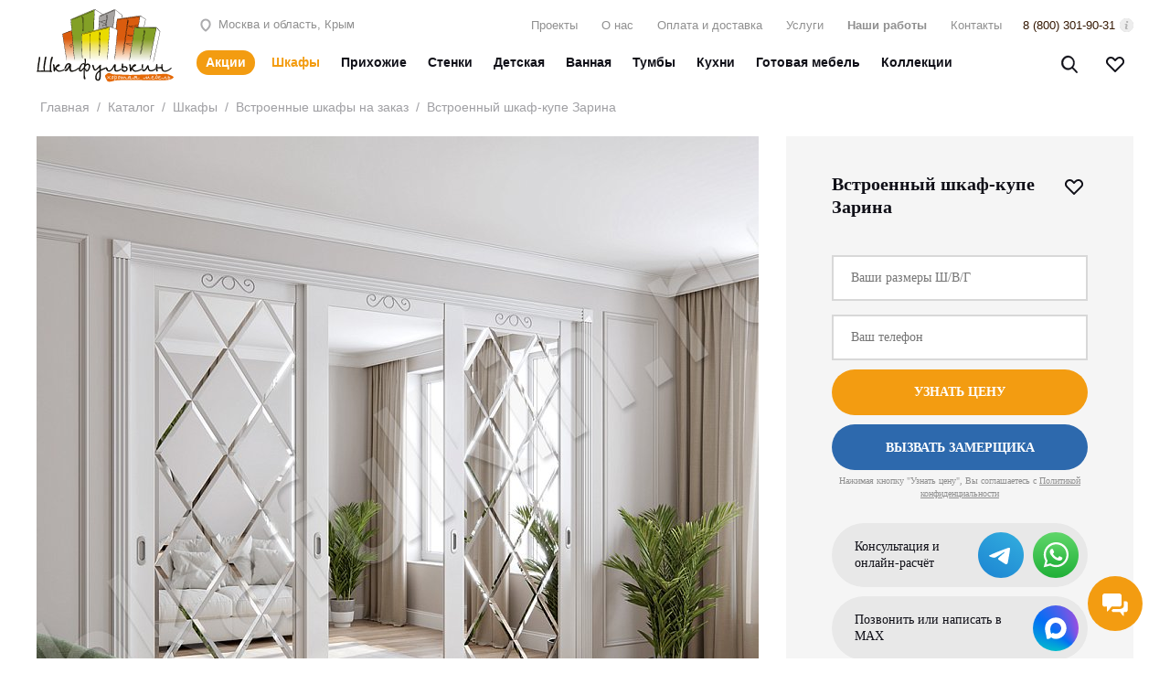

--- FILE ---
content_type: text/html; charset=UTF-8
request_url: https://shkafulkin.ru/catalog/vstroennye-shkafy/vstroennyy-shkaf-kupe-zarina/
body_size: 27010
content:
<!DOCTYPE html>

<html class="desktop" lang="ru">
  <head>
    <meta charset="UTF-8">
    <title>Шкаф-купе с фацетом – Зарина с зеркальными дверями на заказ | «Шкафулькин»</title>
    <meta name="viewport" content="width=1200">
	<meta name='wmail-verification' content='379a9fbdcf1b1c8ede24918f64721da2' />
	<meta name="p:domain_verify" content="a1b0cc2a0582c7684f24cf706f58b8d9"/>
		
    <meta http-equiv="X-UA-Compatible" content="IE=Edge">

     
    <meta property="og:title" content="Шкаф-купе с фацетом – Зарина с зеркальными дверями на заказ | «Шкафулькин»" />

                                    <meta property="og:type" content="article" />
                            
    
    <meta property="og:url" content="https://shkafulkin.ru/catalog/vstroennye-shkafy/vstroennyy-shkaf-kupe-zarina/" />
    <meta property="og:description" content="Встроенный шкаф-купе с фацетом Зарина. На заказ и по индивидуальным размерам! Количество дверей на выбор (2-3-4-5 дверном вариантах). Сделать заказ можно на сайте или по телефону 8 (495) 419-17-26." />  
    <meta property="og:image" content="https://shkafulkin.ru/upload/iblock/86f/86fd4636b52fd26a7ab953756bcdc254.jpg" />
    <meta property="og:locale" content="ru_RU" />
        <meta property="og:site_name" content="Шкафулькин. Фабрика мебели" />
    <meta property="og:video" content="" />
    
    <meta name="keywords" content="Встроенный шкаф-купе Зарина на заказ в прихожую недорого Москва фото встраиваемые спальню цена размеры заказать белый индивидуальным нишу внутри коридоре узкие" />
<meta name="description" content="Встроенный шкаф-купе с фацетом Зарина. На заказ и по индивидуальным размерам! Количество дверей на выбор (2-3-4-5 дверном вариантах). Сделать заказ можно на сайте или по телефону 8 (495) 419-17-26." />
<script type="text/javascript" data-skip-moving="true">(function(w, d) {var v = w.frameCacheVars = {'CACHE_MODE':'HTMLCACHE','storageBlocks':[],'dynamicBlocks':{'LkGdQn':'9d77f954d2c4','XEVOpk':'95fe67efdc62','wt':'011fc2adb6da','CxqOHg':'c706f165142c','vRctsc':'6c211953d14b','g8taYv':'24d8b2b4d42a','LRbDtM':'3d504c5f5bf9','Yzb9kn':'36acd0fb6691','nAlWVK':'ea15a4c0b3a4','area':'8524de963f07'},'AUTO_UPDATE':true,'AUTO_UPDATE_TTL':'120','version':'2'};var inv = false;if (v.AUTO_UPDATE === false){if (v.AUTO_UPDATE_TTL && v.AUTO_UPDATE_TTL > 0){var lm = Date.parse(d.lastModified);if (!isNaN(lm)){var td = new Date().getTime();if ((lm + v.AUTO_UPDATE_TTL * 1000) >= td){w.frameRequestStart = false;w.preventAutoUpdate = true;return;}inv = true;}}else{w.frameRequestStart = false;w.preventAutoUpdate = true;return;}}var r = w.XMLHttpRequest ? new XMLHttpRequest() : (w.ActiveXObject ? new w.ActiveXObject("Microsoft.XMLHTTP") : null);if (!r) { return; }w.frameRequestStart = true;var m = v.CACHE_MODE; var l = w.location; var x = new Date().getTime();var q = "?bxrand=" + x + (l.search.length > 0 ? "&" + l.search.substring(1) : "");var u = l.protocol + "//" + l.host + l.pathname + q;r.open("GET", u, true);r.setRequestHeader("BX-ACTION-TYPE", "get_dynamic");r.setRequestHeader("X-Bitrix-Composite", "get_dynamic");r.setRequestHeader("BX-CACHE-MODE", m);r.setRequestHeader("BX-CACHE-BLOCKS", v.dynamicBlocks ? JSON.stringify(v.dynamicBlocks) : "");if (inv){r.setRequestHeader("BX-INVALIDATE-CACHE", "Y");}try { r.setRequestHeader("BX-REF", d.referrer || "");} catch(e) {}if (m === "APPCACHE"){r.setRequestHeader("BX-APPCACHE-PARAMS", JSON.stringify(v.PARAMS));r.setRequestHeader("BX-APPCACHE-URL", v.PAGE_URL ? v.PAGE_URL : "");}r.onreadystatechange = function() {if (r.readyState != 4) { return; }var a = r.getResponseHeader("BX-RAND");var b = w.BX && w.BX.frameCache ? w.BX.frameCache : false;if (a != x || !((r.status >= 200 && r.status < 300) || r.status === 304 || r.status === 1223 || r.status === 0)){var f = {error:true, reason:a!=x?"bad_rand":"bad_status", url:u, xhr:r, status:r.status};if (w.BX && w.BX.ready && b){BX.ready(function() {setTimeout(function(){BX.onCustomEvent("onFrameDataRequestFail", [f]);}, 0);});}w.frameRequestFail = f;return;}if (b){b.onFrameDataReceived(r.responseText);if (!w.frameUpdateInvoked){b.update(false);}w.frameUpdateInvoked = true;}else{w.frameDataString = r.responseText;}};r.send();var p = w.performance;if (p && p.addEventListener && p.getEntries && p.setResourceTimingBufferSize){var e = 'resourcetimingbufferfull';var h = function() {if (w.BX && w.BX.frameCache && w.BX.frameCache.frameDataInserted){p.removeEventListener(e, h);}else {p.setResourceTimingBufferSize(p.getEntries().length + 50);}};p.addEventListener(e, h);}})(window, document);</script>
<script type="text/javascript" data-skip-moving="true">(function(w, d, n) {var cl = "bx-core";var ht = d.documentElement;var htc = ht ? ht.className : undefined;if (htc === undefined || htc.indexOf(cl) !== -1){return;}var ua = n.userAgent;if (/(iPad;)|(iPhone;)/i.test(ua)){cl += " bx-ios";}else if (/Windows/i.test(ua)){cl += ' bx-win';}else if (/Macintosh/i.test(ua)){cl += " bx-mac";}else if (/Linux/i.test(ua) && !/Android/i.test(ua)){cl += " bx-linux";}else if (/Android/i.test(ua)){cl += " bx-android";}cl += (/(ipad|iphone|android|mobile|touch)/i.test(ua) ? " bx-touch" : " bx-no-touch");cl += w.devicePixelRatio && w.devicePixelRatio >= 2? " bx-retina": " bx-no-retina";var ieVersion = -1;if (/AppleWebKit/.test(ua)){cl += " bx-chrome";}else if (/Opera/.test(ua)){cl += " bx-opera";}else if (/Firefox/.test(ua)){cl += " bx-firefox";}ht.className = htc ? htc + " " + cl : cl;})(window, document, navigator);</script>


<link href="/bitrix/js/ui/design-tokens/dist/ui.design-tokens.min.css?168378448822029" type="text/css"  rel="stylesheet" />


<link href="/bitrix/cache/css/s1/studiomebel/page_8ca0e99884fff6c5324c0af8762d46b9/page_8ca0e99884fff6c5324c0af8762d46b9_v1.css?1769153422300" type="text/css"  rel="stylesheet" />
<link href="/bitrix/cache/css/s1/studiomebel/template_95dff7821b6b431bd1cf828dfe226f0f/template_95dff7821b6b431bd1cf828dfe226f0f_v1.css?1769153414149886" type="text/css"  data-template-style="true" rel="stylesheet" />







<link rel="canonical" href="https://shkafulkin.ru/catalog/vstroennye-shkafy/vstroennyy-shkaf-kupe-zarina/" />



    	
	<meta name="yandex-verification" content="9e26cf56878843aa" />
	<meta name="p:domain_verify" content="5fa23f6e520cf85567a2b9e579bb6f38"/>

    </head>

<body class="-ff-regular -ff-bold -ff-italic -ff-bold-italic ">


<div id="panel"></div>

<div class="l-site-wrapper">
    <div class="l-site-header-sticked">
        <div class="l-section">
            <header class="l-site-header">

                <div class="l-logo">
                    <a href="/" class="l-logo__link">
                        <img src="/bitrix/templates/studiomebel/i/logo.svg" width="150" height="80" alt="Шкафулькин">
                    </a>


                </div>

                <div class="l-site-header__top">
                    <div class="address-section">
                        <a href="/contacts/" title="Наш адрес">
                            <span class="icon icon--map"></span>
                            Москва и область, Крым
                        </a>
                    </div>

                    <nav class="top-menu">
                        <div id="bxdynamic_LkGdQn_start" style="display:none"></div>
<ul class="l-top-menu-wrap">

			<li class="l-top-menu__item"><a href="/catalog/apart/" class="list__link" title="Проекты">Проекты</a></li>
		
			<li class="l-top-menu__item"><a href="/about/" class="list__link" title="О нас">О нас</a></li>
		
			<li class="l-top-menu__item"><a href="/dostavka/" class="list__link" title="Оплата и доставка">Оплата и доставка</a></li>
		
			<li class="l-top-menu__item"><a href="/services/" class="list__link" title="Услуги">Услуги</a></li>
		
			<li class="l-top-menu__item"><a href="/catalog/design/" class="list__link" title="Наши работы">Наши работы</a></li>
		
			<li class="l-top-menu__item"><a href="/contacts/" class="list__link" title="Контакты">Контакты</a></li>
		

</ul>
<div id="bxdynamic_LkGdQn_end" style="display:none"></div>                    </nav>
                    
                    <div class="top-mail">
                        <a href="mailto:zakaz@shkafulkin.ru">zakaz@shkafulkin.ru</a>
                    </div>
                    <div class="top-phone ya-phone"><a title="Консультации и заказ по телефону" href="tel:88003019031">8 (800) 301-90-31</a> <span title="Консультации и заказ по телефону с 09:00 до 21:00 без выходных" data-title-tippy></span></div>

                </div>

                <div class="l-site-header__bottom">
                    <div class="menu-section">
                        <div id="bxdynamic_XEVOpk_start" style="display:none"></div>
<div class="head-menu" itemscope itemtype="http://schema.org/SiteNavigationElement">
    <div class="head-menu__menu">
        
        
                <div class="head-menu__menu-item is--promo">
            <a itemprop="url" href="/akzii/" title="Акции" class="is--promo">Акции</a>
                            </div>
         
        
        
                <div class="head-menu__menu-item  is--selected has--childs">
            <a itemprop="url" href="/catalog/shkafy/" title="Шкафы" class=" is--selected">Шкафы</a>
                                
            <ul class="child-submenu">
                        
                <li><a title="Распашные" itemprop="url" href="/catalog/raspashnie-shkafi-na-zakaz/" class="head-menu__menu-item__sub ">Распашные</a></li>
            
                        
                <li><a title="Гардеробные" itemprop="url" href="/catalog/garderobnye-shkafy/" class="head-menu__menu-item__sub ">Гардеробные</a></li>
            
                        
                <li><a title="Шкафы-купе" itemprop="url" href="/catalog/korpusnye-shkafy-kupe/" class="head-menu__menu-item__sub ">Шкафы-купе</a></li>
            
                        
                <li><a title="Встроенные" itemprop="url" href="/catalog/vstroennye-shkafy/" class="head-menu__menu-item__sub is--selected">Встроенные</a></li>
            
                        
                <li><a title="Угловые" itemprop="url" href="/catalog/uglovye-shkafy/" class="head-menu__menu-item__sub ">Угловые</a></li>
            
                        
                <li><a title="Шкафы с кисточками" itemprop="url" href="/catalog/shkafy-s-kistochkami/" class="head-menu__menu-item__sub ">Шкафы с кисточками</a></li>
            
                        
                <li><a title="Наполнение" itemprop="url" href="/catalog/filling/" class="head-menu__menu-item__sub ">Наполнение</a></li>
            
                        </ul>

                    </div>
         
        
        
                <div class="head-menu__menu-item  ">
            <a itemprop="url" href="/catalog/prixozhaya-na-zakaz/" title="Прихожие" class=" ">Прихожие</a>
                            </div>
         
        
        
                <div class="head-menu__menu-item  ">
            <a itemprop="url" href="/catalog/stenki/" title="Стенки" class=" ">Стенки</a>
                            </div>
         
        
        
                <div class="head-menu__menu-item  ">
            <a itemprop="url" href="/catalog/detskaya-mebel/" title="Детская" class=" ">Детская</a>
                            </div>
         
        
        
                <div class="head-menu__menu-item  ">
            <a itemprop="url" href="/catalog/vannaya/" title="Ванная" class=" ">Ванная</a>
                            </div>
         
        
        
                <div class="head-menu__menu-item  ">
            <a itemprop="url" href="/catalog/tumby-komody/" title="Тумбы" class=" ">Тумбы</a>
                            </div>
         
        
        
                <div class="head-menu__menu-item  ">
            <a itemprop="url" href="/catalog/kukhni/" title="Кухни" class=" ">Кухни</a>
                            </div>
         
        
        
                <div class="head-menu__menu-item  ">
            <a itemprop="url" href="/catalog/gotovaya-mebel/" title="Готовая мебель" class=" ">Готовая мебель</a>
                            </div>
         
        
        
                <div class="head-menu__menu-item  ">
            <a itemprop="url" href="/catalog/collections/" title="Коллекции" class=" ">Коллекции</a>
                            </div>
         
            </div>

</div><div id="bxdynamic_XEVOpk_end" style="display:none"></div>                    </div>

                    <div class="right-section">
                        <div class="l-header-search">
                            	<div>
		<form class="head-search-form" action="/search/index.php">
            <button type="submit" name="s" class="search-btn-value"><span class="icon-search"></span></button>
            <div id="title-search-input-wrap">
			    <input id="title-search-input" type="text" name="q" value="" size="40" placeholder="Введите название модели" maxlength="50" autocomplete="off" />
            </div>
            <button type="button" class="js-toggle-search"><span class="icon-search"></span><span class="icon-close"></span></button>
		</form>
	</div>
                        </div>

                        <div class="l-header-wishlink-wrap">
                            <div id="bxdynamic_wt_start" style="display:none"></div><a href="/wishlist/" class="icon-wislist-top" data-id-wishlist data-count="0"></a><div id="bxdynamic_wt_end" style="display:none"></div>                        </div>
                    </div>

                </div>

            </header>
        </div>
    </div>

    <main class="l-site-section l-section">
      <ul class="breadcrumb-navigation"><li>
					<a href="/" title="Главная">Главная</a></li><li> / </li><li>
					<a href="/catalog/" title="Каталог">Каталог</a></li><li> / </li><li>
					<a href="/catalog/shkafy/" title="Шкафы">Шкафы</a></li><li> / </li><li>
					<a href="/catalog/vstroennye-shkafy/" title="Встроенные шкафы на заказ">Встроенные шкафы на заказ</a></li><li> / </li><li><span>Встроенный шкаф-купе Зарина</span></li></ul>

             
        <section class="col__middle section">
  <div id="comp_39caa8f9a2a9555b6b522575e56c9193"><div id="bxdynamic_CxqOHg_start" style="display:none"></div>





<div class="p-page" itemscope itemtype="http://schema.org/Product">
    <meta itemprop="brand" content="Шкафулькин">
    <div class="p-page__top row">
        <div class="col-8">

            
                <div class="p-page__images">
                    <div class="image-top is--vstroennye-shkafy">
                        
                        <a href="/upload/iblock/86f/86fd4636b52fd26a7ab953756bcdc254.jpg" class="fancy gallery__image-a" data-fancybox="gal" data-fancybox-group="gal" data-id="-1">
                            <img itemprop="image" width="790" height="790" src="/upload/resize_cache/iblock/86f/790_790_2/86fd4636b52fd26a7ab953756bcdc254.jpg" alt="Встроенный шкаф-купе Зарина Светлые Белый Классика 3х створчатые Гостиная Для вещей" title="Изображение Встроенный шкаф-купе Зарина">
                        </a>
                                                    <ul class="p-list__benefits">
                                                            </ul>
                                            </div>
                </div>

                
            
                            <div class="p-page__short-info">
                    
                                            
                                                            <p class="text-top"><div>
 <b>Размер шкафа на фото (Ш/В/Г)</b>: 3000/2500/610 мм.
</div>
 <b>Профиль</b>: профиль InLuX.
<div>
 <b>Двери: </b>зеркало Фацет, тихоходные ролики.<br>
 <b>Корпус:</b>&nbsp;на выбор более 180 цветов ДСП, МДФ.<br>
 <b>Возможные варианты:&nbsp;</b>2 двери, 3 двери, 4 двери, 5 дверей.
</div>
<div>
	<div>
 <br>
	</div>
</div>
<div>
	 Шкаф-купе с зеркалом Зарина. Фацет выглядит современно и стильно. Фасады выполнены из крашеной панели МДФ с фрезеровкой на выбор. Стилистику модерна подчеркивают врезные ручки. Цвет и дизайн подберем по Вашим предпочтениям.
</div>
 <br></p>
                            
                        
                                                                
                                    </div>
            
            
                

                                                
                                <div class="p-page__image-additional 1">
                    
                                                        
                        <a class="fancy" data-fancybox="gal" data-id="0" href="/upload/resize_cache/iblock/aff/1200_1200_1/afff74a6731900a7c56755fc3d21dc5a.jpg"><img loading="lazy" width="790" height="790" src="/upload/resize_cache/iblock/aff/790_790_2/afff74a6731900a7c56755fc3d21dc5a.jpg" alt="Встроенный шкаф-купе Зарина Светлые Белый Классика 3х створчатые Гостиная Для вещей 1" class="list__image"></a>

                    
                                                        
                        <a class="fancy" data-fancybox="gal" data-id="1" href="/upload/resize_cache/iblock/17f/1200_1200_1/17fe4d90f6715a1de6e58496e28a1ce2.jpg"><img loading="lazy" width="790" height="790" src="/upload/resize_cache/iblock/17f/790_790_2/17fe4d90f6715a1de6e58496e28a1ce2.jpg" alt="Встроенный шкаф-купе Зарина Светлые Белый Классика 3х створчатые Гостиная Для вещей 2" class="list__image"></a>

                    
                                                        
                        <a class="fancy" data-fancybox="gal" data-id="2" href="/upload/resize_cache/iblock/7df/1200_1200_1/7df820930e62204157b1fb0226ad9941.jpg"><img loading="lazy" width="790" height="790" src="/upload/resize_cache/iblock/7df/790_790_2/7df820930e62204157b1fb0226ad9941.jpg" alt="Встроенный шкаф-купе Зарина Светлые Белый Классика 3х створчатые Гостиная Для вещей 3" class="list__image"></a>

                    
                                                        
                        <a class="fancy" data-fancybox="gal" data-id="3" href="/upload/resize_cache/iblock/408/1200_1200_1/40898d6f3aaf08da917c3feb6c2cfbc5.jpg"><img loading="lazy" width="790" height="790" src="/upload/resize_cache/iblock/408/790_790_2/40898d6f3aaf08da917c3feb6c2cfbc5.jpg" alt="Встроенный шкаф-купе Зарина Светлые Белый Классика 3х створчатые Гостиная Для вещей 4" class="list__image"></a>

                                    </div>
                            

            

                        <div class="p-page__variants">
                <div class="h2-style">Варианты наполнения</div>
                <div class="p-page__variants-list">

                                            <div class="list__item">
                            <a data-fancybox="napoln" href="/upload/iblock/ba7/ba7b38b116554698ec7d5ea9465657c4.jpg">
                                <div class="image-wrap">
                                    <img loading="lazy" width="138" height="124" src="/upload/resize_cache/iblock/ba7/138_124_2/ba7b38b116554698ec7d5ea9465657c4.jpg" alt="Шкаф 3 двери №25" title="Шкаф 3 двери №25" class="list__image">
                                </div>
                                <div class="name">Шкаф 3 двери №25</div>
                            </a>
                        </div>
                                            <div class="list__item">
                            <a data-fancybox="napoln" href="/upload/iblock/144/144a87bd407b7cdfe596bf783769d1c0.jpg">
                                <div class="image-wrap">
                                    <img loading="lazy" width="138" height="124" src="/upload/resize_cache/iblock/144/138_124_2/144a87bd407b7cdfe596bf783769d1c0.jpg" alt="Шкаф 3 двери №26" title="Шкаф 3 двери №26" class="list__image">
                                </div>
                                <div class="name">Шкаф 3 двери №26</div>
                            </a>
                        </div>
                                            <div class="list__item">
                            <a data-fancybox="napoln" href="/upload/iblock/d30/d300f28641d9f18b8b8d15bef2917c4e.jpg">
                                <div class="image-wrap">
                                    <img loading="lazy" width="138" height="124" src="/upload/resize_cache/iblock/d30/138_124_2/d300f28641d9f18b8b8d15bef2917c4e.jpg" alt="Шкаф 3 двери №27" title="Шкаф 3 двери №27" class="list__image">
                                </div>
                                <div class="name">Шкаф 3 двери №27</div>
                            </a>
                        </div>
                                            <div class="list__item">
                            <a data-fancybox="napoln" href="/upload/iblock/ad3/ad39a75448245b4f5814324af35eee8b.jpg">
                                <div class="image-wrap">
                                    <img loading="lazy" width="138" height="124" src="/upload/resize_cache/iblock/ad3/138_124_2/ad39a75448245b4f5814324af35eee8b.jpg" alt="Шкаф 3 двери №28" title="Шкаф 3 двери №28" class="list__image">
                                </div>
                                <div class="name">Шкаф 3 двери №28</div>
                            </a>
                        </div>
                    
                    <a title="Варианты наполнения" class="list__item list__link js-w-gallery your_napoln" id="tab2" href="/catalog/filling">
                        <div class="image-wrap">
                            <svg width="46.92" height="50.3" xmlns="http://www.w3.org/2000/svg">
                                <g fill="none" stroke="#2D69AD" stroke-width="2.5">
                                    <path d="M23.46 6.34V1.25M40.62 21.59h5.05M6.3 21.59H1.25M19.42 42.95h8.08M7.71 6.74l4.24 4.27M39.2 6.74l-4.23 4.27M27.5 42.95l7.39-10.96a14.3 14.3 0 0 0-4.05-20.51 14.06 14.06 0 0 0-19.97 5.68 14.33 14.33 0 0 0 1.16 14.83l7.39 10.96V47a2.04 2.04 0 0 0 2.02 2.04h4.04A2.01 2.01 0 0 0 27.5 47v-4.06Z" />
                                </g>
                            </svg>
                        </div>
                        <div class="name">Ещё варианты наполнения</div>
                    </a>
                </div>
            </div>
                        
                        <div class="p-page__get-more">
                <div class="item">
                    <div class="icn-wrap">
                        <svg xmlns="http://www.w3.org/2000/svg" width="60" height="60" fill="none"><path stroke="#2D69AD" stroke-width="2" d="m18.507 32.146-14.695.323.058 15.827 26.378.097m-11.74-16.247 11.724 11.725M18.507 32.146l-1.513-1.513m13.155-9.372-.055-15.074 16.202-.317-.22 42.581-15.828-.058m-.099-27.132.083 22.61m-.083-22.61-1.891-1.891m1.99 29.023-.016-4.522M28.258 19.37l-9.077-9.078L7.917 21.556l9.077 9.077M28.258 19.37 16.994 30.633m-.312 17.71-.022-16.156M30.14 19l16.203-.318m-16.155 13.13 16.202-.317M40.024 42.4a2.665 2.665 0 0 1-3.768-.014 2.665 2.665 0 0 1-.014-3.769 2.665 2.665 0 0 1 3.768.014 2.665 2.665 0 0 1 .014 3.769Z"/></svg>
                    </div>
                    <div class="txt">
                        <div class="title">2000+ цветов на выбор</div>
                        <p class="val">Палитры цветов ЛДСП EGGER, RAL или NCS</p>
                    </div>
                </div>
                <div class="item">
                    <div class="icn-wrap">
                        <svg xmlns="http://www.w3.org/2000/svg" width="61" height="60" fill="none"><path stroke="#2D69AD" stroke-miterlimit="10" stroke-width="2" d="M7.77 52.33h27.147m-27.148 0V34.46m0 17.87 4.58-3.941V34.46m22.568 17.87.005-17.87m-.005 17.87h13.576m-13.576 0V11.61m0 40.718 4.58-3.94M34.922 34.46H12.35m22.572 0 4.58-3.94M7.77 34.46h4.58m-4.58 0V11.611M48.493 52.33 53 48.39V7.67m-4.507 44.658v-3.94M34.917 11.61h4.586m-4.586 0H12.35m-4.58 0 4.58-3.94H53M7.77 11.61h4.58m36.07 0L53 7.671M7.77 34.294l4.58-3.94m0 0V11.61m0 18.743h22.329m.238 4.047h13.576M12.35 48.321h22.329m4.824-17.801h8.99m-8.99 0V11.61m0 0h8.99V48.39m-8.996 0h8.996m-8.996 0V34.4"/></svg>
                    </div>
                    <div class="txt">
                        <div class="title"><a href="/catalog/filling/" target="_blank">150+ Вариантов наполнения</a></div>
                        <p class="val">Выбор вида наполнения или по вашим требованиям</p>
                    </div>
                </div>
            </div>
            
            <div class="p-page__help-info">
                <div class="image-wrap">
                    <a href="tel:88003019031"><svg width="97" height="97" xmlns="http://www.w3.org/2000/svg">
                            <g fill="#2D69AD">
                                <path d="M51.94 1.34a2.7 2.7 0 0 0-.28 4.65c.26.17 1.53.54 2.87.84 4 .88 6 1.54 9.6 3.17a45.64 45.64 0 0 1 13.98 9.96 45.5 45.5 0 0 1 12.06 22.68c.5 2.39.64 2.69 1.37 3.23 1.18.86 2.62.79 3.58-.2.86-.9.92-1.49.4-4.04a51.99 51.99 0 0 0-35.8-39.11A52.34 52.34 0 0 0 53.02 1c-.24 0-.73.15-1.08.34ZM15.73 6.98c-2.4.77-4.4 2.44-10.03 8.4C1.67 19.64.58 21.8.2 26.08c-.54 6.12 1.53 13.86 6.08 22.83a67.2 67.2 0 0 0 5.21 8.9 97.77 97.77 0 0 0 35.48 32.3c8.06 4.3 14.89 6.5 21.1 6.82 4.38.24 8.28-1 11.2-3.53.36-.3 2.52-2.46 4.8-4.82 3.8-3.88 4.22-4.4 4.95-5.85a8.56 8.56 0 0 0 .02-8.23c-.76-1.56-.95-1.76-7.74-8.55-6.58-6.6-7.03-7.01-8.38-7.65a8.9 8.9 0 0 0-8.6.4c-.48.28-2.6 2.2-4.73 4.33l-3.88 3.82-1.86-1c-8.25-4.34-19.09-15.26-23.1-23.24l-.73-1.43 3.6-3.64c3.84-3.88 4.78-5.04 5.4-6.8.82-2.4.66-4.69-.53-7.1-.61-1.25-1.25-1.94-7.63-8.32-7.25-7.25-7.83-7.74-10.05-8.4-1.35-.39-3.75-.37-5.08.06Zm4.2 5.46c1.16.54 13.3 12.73 13.8 13.87.98 2.16.56 2.87-4.57 7.97a56.5 56.5 0 0 0-4.5 4.76c-.53 1.05-.3 2.95.56 4.78 2.42 5.14 6.32 10.32 12.26 16.24 4.9 4.9 9.92 8.67 15 11.27 2.12 1.1 2.4 1.2 3.47 1.18.73 0 1.39-.13 1.8-.33.36-.2 2.55-2.24 4.88-4.52a64.62 64.62 0 0 1 4.85-4.5 3.94 3.94 0 0 1 3.53.33c1.33.92 12.73 12.55 13.18 13.43a3.77 3.77 0 0 1 0 3.41c-.42.79-6.45 7.13-8.53 8.93-3 2.62-7.22 2.94-14.16 1.07-5.06-1.37-12.88-5.16-19.31-9.36C28.5 72 15.98 57.5 9.64 43.28 5.57 34.13 4.58 27.12 6.7 22.75c.38-.79 1.52-2.06 4.82-5.4 2.72-2.78 4.63-4.56 5.16-4.82a3.54 3.54 0 0 1 3.24-.1ZM51.04 18.81c-1.28.79-1.73 2.48-.98 3.7.53.86.98 1.08 3.25 1.65a25.56 25.56 0 0 1 12.92 7.38 25.7 25.7 0 0 1 6.61 12.3c.4 1.77.66 2.37 1.34 2.9 1.51 1.2 3.95.31 4.29-1.56.28-1.43-1.13-6.32-2.76-9.57A31.51 31.51 0 0 0 54.84 18.9c-2.26-.55-3-.56-3.8-.08Z" />
                            </g>
                        </svg></a>
                </div>

                <div class="info">
                    <h3>Остались вопросы?</h3>
                    <p>Позвоните нам и вы получите консультацию, мы ответим на все вопросы, запишем на замер или сделаем расчёт стоимости</p>
                    <div class="phone h3-style"><a title="наш телефон 8 (800) 301-90-31" href="tel:88003019031">8 (800) 301-90-31</a></div>
                </div>
            </div>

                    </div>


        <div class="col-4">

            <div class="p-buy-form-wrap js-sticky">
                <div class="top">
                    <h1 itemprop="name">
                                                Встроенный шкаф-купе Зарина                                            </h1>
                    <div class="grid__item-wislink js-wishlist #WISHLIST_PICKED_1431#" data-item="1431">
                        <span class="icon-wishlist"></span>
                    </div>
                </div>

                                                
                
                                <div class="proschet_form">
                    


<form name="SIMPLE_FORM_8" action="/catalog/vstroennye-shkafy/vstroennyy-shkaf-kupe-zarina/" method="POST" enctype="multipart/form-data"><input type="hidden" name="sessid" id="sessid" value="" /><input type="hidden" name="WEB_FORM_ID" value="8" />
            <!--div class="form-title">Узнать цену</div-->
    



<div class="form_err">

</div>
<table class="form">
    <tbody>
                        <!--tr class="form__item">
			<td>
								Ваши размеры											</td>
		</tr-->
                                                            <tr class="form__item">
                            <td>
                                <input type="text"  class="inputtext"  name="form_text_39" value="">                                                                <span style="color:grey;display:inline-block;float:right;width:480px;"></span>
                            </td>
                        </tr>
                                                            <!--tr class="form__item">
			<td>
								Ваш телефон				<font color='red'><span class='form-required starrequired'>*</span></font>							</td>
		</tr-->
                                                            <tr class="form__item">
                            <td>
                                <input type="text"  class="inputtext"  name="form_text_40" value="">                                                                <span style="color:grey;display:inline-block;float:right;width:480px;"></span>
                            </td>
                        </tr>
                                                            <!--tr class="form__item">
			<td>
								ACTION											</td>
		</tr-->
                                    <tr class="form__item" style="display:none;">
                        <td>
                            <input type="text"  class="inputtext"  name="form_text_53" value="">                            <input type="hidden" name="form_text_53" value="/catalog/vstroennye-shkafy/vstroennyy-shkaf-kupe-zarina/">
                        </td>
                    </tr>
                                        <!--tr class="form__item">
			<td>
								Страница											</td>
		</tr-->
                                                            <tr class="form__item" style="display:none;">
                            <td>
                                <input type="text" class="inputtext" name="form_text_63" value="https://shkafulkin.ru/catalog/vstroennye-shkafy/vstroennyy-shkaf-kupe-zarina/" style="display:none;">
                            </td>
                        </tr>
                                                            <!--tr class="form__item">
			<td>
								Цвет											</td>
		</tr-->
                                                            <tr class="form__item" style="display:none;">
                            <td>
                                <input data-color-target type="text" class="inputtext" name="form_text_116" value="" style="display:none;">
                            </td>
                        </tr>
                                            
        
        
        
        <tr class="form__item">
            <td>
                <button title="Узнать цену" class="bttn bttn--prime submit"  type="submit">Узнать цену</button>
                <input type="hidden" name="web_form_submit" value="Узнать цену">
            </td>
        </tr>
        <tr class="form__item">
            <td>
                <a title="Вызвать замерщика" class="bttn zam-btn" data-click-goal="VIZOV_ZAMERSCHIKA_OPEN">Вызвать замерщика</a>
            </td>
        </tr>
        <tr class="form__item">
            <td>
                <div class="p-buy-form-attention">Нажимая кнопку "Узнать цену", Вы соглашаетесь с <a href="/upload/pdf/privacy.pdf" target="_blank" >Политикой конфиденциальности</a></div>
            </td>
        </tr>
    </tbody>
</table>
<!--p>
* - обязательные поля</p-->
</form>
                </div>

                                <div class="p-item-write-us-socials" itemprop="offers" itemscope itemtype="http://schema.org/Offer">
                    <div class="title">Консультация и онлайн-расчёт</div>
                    <div class="links">
                        <a rel="nofollow" title="Telegram шкафулькин" data-click-goal="telegram_click_product" data-click-vk="telegram_click_product" target="_blank" href="https://t.me/+79252629656?text=%D0%97%D0%B4%D1%80%D0%B0%D0%B2%D1%81%D1%82%D0%B2%D1%83%D0%B9%D1%82%D0%B5%2C+%D0%BC%D0%B5%D0%BD%D1%8F+%D0%B8%D0%BD%D1%82%D0%B5%D1%80%D0%B5%D1%81%D1%83%D0%B5%D1%82+%D1%80%D0%B0%D1%81%D1%87%D0%B5%D1%82+-+%D0%92%D1%81%D1%82%D1%80%D0%BE%D0%B5%D0%BD%D0%BD%D1%8B%D0%B9+%D1%88%D0%BA%D0%B0%D1%84-%D0%BA%D1%83%D0%BF%D0%B5+%D0%97%D0%B0%D1%80%D0%B8%D0%BD%D0%B0"><img src="/upload/images/64-telegram.svg" class="icon-tg-wr" alt="telegram шкафулькин" /></a>
                        <a rel="nofollow" title="WhatsApp шкафулькин" data-click-goal="whatsapp_click_product" data-click-vk="whatsapp_click_product" target="_blank" href="https://api.whatsapp.com/send?phone=79252629656&text=%D0%97%D0%B4%D1%80%D0%B0%D0%B2%D1%81%D1%82%D0%B2%D1%83%D0%B9%D1%82%D0%B5%2C+%D0%BC%D0%B5%D0%BD%D1%8F+%D0%B8%D0%BD%D1%82%D0%B5%D1%80%D0%B5%D1%81%D1%83%D0%B5%D1%82+%D1%80%D0%B0%D1%81%D1%87%D0%B5%D1%82+-+%D0%92%D1%81%D1%82%D1%80%D0%BE%D0%B5%D0%BD%D0%BD%D1%8B%D0%B9+%D1%88%D0%BA%D0%B0%D1%84-%D0%BA%D1%83%D0%BF%D0%B5+%D0%97%D0%B0%D1%80%D0%B8%D0%BD%D0%B0" data-action="share/whatsapp/share"><img src="/upload/images/64-whatsapp.svg" class="icon-wa-wr" alt="whatsapp шкафулькин" /></a>
                    </div>

                    <meta itemprop="name" content="Встроенный шкаф-купе Зарина" />
                                            <meta itemprop="description" content="
 Размер шкафа на фото (Ш/В/Г): 3000/2500/610 мм.

 Профиль: профиль InLuX.

 Двери: зеркало Фацет, тихоходные ролики.
 Корпус:&nbsp;на выбор более 180 цветов ДСП, МДФ.
 Возможные варианты:&nbsp;2 двери, 3 двери, 4 двери, 5 дверей.


	
 
	


	 Шкаф-купе с зеркалом Зарина. Фацет выглядит современно и стильно. Фасады выполнены из крашеной панели МДФ с фрезеровкой на выбор. Стилистику модерна подчеркивают врезные ручки. Цвет и дизайн подберем по Вашим предпочтениям.

 " />
                                        <meta itemprop="availability" content="PreOrder">

                </div>

                
                <a class="p-item-write-us-socials is--single" rel="nofollow" title="шкафулькин в МАХ" data-click-goal="max_click_product" data-click-vk="max_click_product" target="_blank" href="https://max.ru/u/f9LHodD0cOI8kSzsRism1RrouPjJyuyvx_olMjP1F4nzPsQwPt_OKbWCxTk">
                    <div class="title">Позвонить или написать в МАХ</div>
                    <div class="links">
                        <img src="/upload/images/64-max.svg" class="icon-wa-wr" alt="шкафулькин в МАХ" />
                    </div>
                </a>

                <div class="cs_catalog_element_detail__pluses">

                    <div class="cs_catalog_element_detail__pluses__item">
                        <div class="cs_catalog_element_detail__pluses__item__icon">
                            <svg xmlns="http://www.w3.org/2000/svg" width="30" height="30" fill="none"><path stroke="#2D69AD" stroke-linecap="round" stroke-linejoin="round" stroke-miterlimit="10" d="M12.2 21a3 3 0 1 1-6 0m6 0a3 3 0 1 0-6 0m6 0h5.6M6.2 21H5c-1.1 0-2-.9-2-2V9.8c0-1.1.9-2 2-2h12c1.1 0 2 .9 2 2v8.8m4.8 2.4a3 3 0 1 1-6 0m6 0a3 3 0 0 0-6 0m6 0H27v-7.2l-4-3.2h-4m8 4.9h-8"/></svg>
                        </div>
                        <div class="cs_catalog_element_detail__pluses__item__val">Доставка, подъем бесплатно</div>
                    </div>
                    <div class="cs_catalog_element_detail__pluses__item">
                        <div class="cs_catalog_element_detail__pluses__item__icon">
                            <svg xmlns="http://www.w3.org/2000/svg" width="30" height="30" fill="none"><path stroke="#2D69AD" stroke-linecap="round" stroke-linejoin="round" stroke-miterlimit="10" d="M21.5 12.143h2.867a1.125 1.125 0 0 1 .8.335 1.144 1.144 0 0 1 .333.808v8.571c0 .632-.507 1.143-1.133 1.143H10.4a1.138 1.138 0 0 1-1.133-1.143V18m7.366-3H18.9M5 11h16m.5-1.947C21.5 8.47 21.018 8 20.423 8H6c-.595 0-1.077.471-1.077 1.053v7.894C4.923 17.53 5.405 18 6 18h14.423c.595 0 1.077-.471 1.077-1.053V9.053Z"/></svg>
                        </div>
                        <div class="cs_catalog_element_detail__pluses__item__val">Оплата наличными, онлайн, по счету</div>
                    </div>
                    <div class="cs_catalog_element_detail__pluses__item">
                        <div class="cs_catalog_element_detail__pluses__item__icon">
                            <svg xmlns="http://www.w3.org/2000/svg" width="30" height="30" fill="none"><path stroke="#2D69AD" stroke-linecap="round" stroke-linejoin="round" stroke-miterlimit="10" d="M24.154 10.8H26m-14.323 7.304h1.598c.738 0 1.384-.517 1.576-1.261l.58-2.242m5.236-1.249V8.25M6.622 7H17.33c.344 0 .623.291.623.65v6.3c0 .36-.279.651-.623.651H6.622a.637.637 0 0 1-.622-.65V7.65c0-.359.279-.65.622-.65Zm4.553 14.165h-3.62L8.643 14.6h3.62l-1.088 6.563Zm-4.58 0h6.335V24H6.595v-2.835ZM20.667 8.162h-2.715v5.277h2.715l3.049-1.438V9.534l-3.05-1.372Z"/></svg>
                        </div>
                        <div class="cs_catalog_element_detail__pluses__item__val">Сборка стандартная - 10%</div>
                    </div>
                    <div class="cs_catalog_element_detail__pluses__item">
                        <div class="cs_catalog_element_detail__pluses__item__icon">
                            <svg xmlns="http://www.w3.org/2000/svg" width="30" height="30" fill="none"><path stroke="#2D69AD" stroke-linecap="round" stroke-linejoin="round" stroke-miterlimit="10" d="m11.525 19.003 1.68 1.679m-3.263 1.055 1.104 1.104m6.956-10.316 1.68 1.68m1.055-3.263 1.103 1.103m-8.155 4.798 1.679 1.68m1.055-3.263 1.104 1.104M10.133 7.8l-3.332 3.333-1.11-1.111A2.357 2.357 0 1 1 9.022 6.69l1.11 1.111ZM24 25l-5.565-2.226 3.339-3.34L24 25Zm-9.788-13.121-4.055-4.056-3.334 3.334 4.055 4.055 3.334-3.333Zm.576 7.26 3.654 3.654 3.351-3.351-3.653-3.654-3.352 3.351ZM8.902 25 5 21.098 20.098 6 24 9.902 8.902 25Z"/></svg>
                        </div>
                        <div class="cs_catalog_element_detail__pluses__item__val">Замер бесплатно</div>
                    </div>
                </div>
                            </div>
        </div>
    </div>

    <div class="row">
        <div class="col-12">
                            <div class="p-page__variants">
                    <div class="h2-style">Похожие товары</div>

                    
<div class="swiper-container-wrap">
    <div class="grid is--new swiper-container js-swiper" data-show="2">
        <div class="swiper-wrapper">
                            
                                    <div class="grid__item swiper-slide">
                        <div class="good">
                        
                            <a href="/catalog/vstroennye-shkafy/shkaf-kupe-diana/" class="good__link" title="Шкаф-купе Диана">
                                <img loading="lazy" width="585" height="337" src="/upload/resize_cache/iblock/d8b/585_337_2/d8b635a30e53c871c4fa6e941c9fd759.jpg" class="good__image" title="Шкаф-купе Диана" alt="Шкаф-купе Диана">   
                            </a>
                                                        <div class="grid__item-info">
                                <span class="name">Шкаф-купе</span>
                                <span class="name-upper">Диана</span>
                                                            </div>

                            <div class="grid__item-wislink js-wishlist #WISHLIST_PICKED_1400#" data-item="1400">
                                <span class="icon-wishlist"></span>
                            </div>
                        </div>
                    </div>
                                    <div class="grid__item swiper-slide">
                        <div class="good">
                        
                            <a href="/catalog/korpusnye-shkafy-kupe/korpusnyy-shkaf-kupe-orfey/" class="good__link" title="Корпусный шкаф-купе Орфей">
                                <img loading="lazy" width="585" height="337" src="/upload/resize_cache/iblock/f07/585_337_2/f0767765cc65454cf6156b913f845403.jpg" class="good__image" title="Корпусный шкаф-купе Орфей" alt="Корпусный шкаф-купе Орфей">   
                            </a>
                                                        <div class="grid__item-info">
                                <span class="name">Корпусный шкаф-купе </span>
                                <span class="name-upper">Орфей</span>
                                                            </div>

                            <div class="grid__item-wislink js-wishlist #WISHLIST_PICKED_1034#" data-item="1034">
                                <span class="icon-wishlist"></span>
                            </div>
                        </div>
                    </div>
                                    <div class="grid__item swiper-slide">
                        <div class="good">
                        
                            <a href="/catalog/korpusnye-shkafy-kupe/korpusnyy-shkaf-kupe-krakelyur/" class="good__link" title="Корпусный шкаф-купе Кракелюр">
                                <img loading="lazy" width="585" height="337" src="/upload/resize_cache/iblock/625/585_337_2/625ed79b52aebee5879c1e3f07a3adf6.jpg" class="good__image" title="Корпусный шкаф-купе Кракелюр" alt="Корпусный шкаф-купе Кракелюр">   
                            </a>
                                                        <div class="grid__item-info">
                                <span class="name">Корпусный шкаф-купе </span>
                                <span class="name-upper">Кракелюр</span>
                                                            </div>

                            <div class="grid__item-wislink js-wishlist #WISHLIST_PICKED_1129#" data-item="1129">
                                <span class="icon-wishlist"></span>
                            </div>
                        </div>
                    </div>
                                    <div class="grid__item swiper-slide">
                        <div class="good">
                        
                            <a href="/catalog/vstroennye-shkafy/vstroennyj-shkaf-kupe-afrodita/" class="good__link" title="Встроенный шкаф-купе Афродита">
                                <img loading="lazy" width="585" height="337" src="/upload/resize_cache/iblock/27f/585_337_2/27fe4bfc576e13b7f6d846a8e086f85c.jpg" class="good__image" title="Встроенный шкаф-купе Афродита" alt="Встроенный шкаф-купе Афродита">   
                            </a>
                                                        <div class="grid__item-info">
                                <span class="name">Встроенный шкаф-купе </span>
                                <span class="name-upper">Афродита</span>
                                                            </div>

                            <div class="grid__item-wislink js-wishlist #WISHLIST_PICKED_1229#" data-item="1229">
                                <span class="icon-wishlist"></span>
                            </div>
                        </div>
                    </div>
                                    <div class="grid__item swiper-slide">
                        <div class="good">
                        
                            <a href="/catalog/vstroennye-shkafy/shkaf-kupe-solo/" class="good__link" title="Шкаф-купе Соло">
                                <img loading="lazy" width="585" height="337" src="/upload/resize_cache/iblock/812/585_337_2/812e4a798c90b95861bcb5ae7b962322.jpg" class="good__image" title="Шкаф-купе Соло" alt="Шкаф-купе Соло">   
                            </a>
                                                        <div class="grid__item-info">
                                <span class="name">Шкаф-купе</span>
                                <span class="name-upper">Соло</span>
                                                            </div>

                            <div class="grid__item-wislink js-wishlist #WISHLIST_PICKED_1511#" data-item="1511">
                                <span class="icon-wishlist"></span>
                            </div>
                        </div>
                    </div>
                                    </div>
    </div>
    <button type="button" class="swiper-button-prev slideshow__prev"></button>
    <button type="button" class="swiper-button-next slideshow__next"></button>
    <div class="swiper-pagination"></div>
</div>                </div>
                                </div>
    </div>
</div>

<div class="xs-reordered-wrap">

            <div class="wrap">
    <div class="row">
        <div class="col-12">

            <div class="p-page__variants">
                <div class="h2-style">Вы смотрели</div>

                

    <div class="swiper-container-wrap">
        <div class="grid is--new swiper-container js-swiper" data-show="6">
            <div class="swiper-wrapper">
                                    
                                            <div class="grid__item style--3 swiper-slide">
                            <div class="good">
                        
                                <a href="/catalog/vstroennye-shkafy/vstroennyy-shkaf-kupe-zarina/" class="good__link" title="Встроенный шкаф-купе Зарина">
                                
                                    <img loading="lazy" width="300" height="137" src="/upload/resize_cache/iblock/86f/300_137_2/86fd4636b52fd26a7ab953756bcdc254.jpg" class="good__image" title="Встроенный шкаф-купе Зарина" alt="Встроенный шкаф-купе Зарина">   

                                                                                                                    <div class="grid__item-info">
                                            <span class="name">Встроенный шкаф-купе </span>
                                            <span class="name-upper">Зарина</span>
                                        </div>

                                        <div class="grid__item-wislink js-wishlist #WISHLIST_PICKED_1431#" data-item="1431">
                                            <span class="icon-wishlist"></span>
                                        </div>
                                </a>

                                                        
                            </div>
                        </div>
                                                </div>
        </div>
        <button type="button" class="swiper-button-prev slideshow__prev"></button>
        <button type="button" class="swiper-button-next slideshow__next"></button>
        <div class="swiper-pagination"></div>
    </div>
</div>
            </div>


        </div>
    </div>
</div>
<div id="bxdynamic_CxqOHg_end" style="display:none"></div></div> 
        </section><!-- /.section -->
    </main><!-- /.main -->
    <footer class="l-site-footer">

        <div id="bxdynamic_vRctsc_start" style="display:none"></div>
<div class="c-cookie-attention" style="display:none">
    <div class="inner">
        <div class="left">
            <p>Мы используем cookie-файлы. Оставаясь на сайте, вы соглашаетесь на использование cookie-файлов.</p>
        </div>
        <div class="right">
            <button type="button" class="bttn bttn--prime js-confirm-cookie">Принять</button>
        </div>
    </div>
</div>
<div id="bxdynamic_vRctsc_end" style="display:none"></div>
        <div class="l-section">
            <div class="inner">
                <div class="row">
                    <div class="col-9">
                        <div id="bxdynamic_g8taYv_start" style="display:none"></div>
<div class="foot-menu">
    <div class="foot-menu__menu">
        
        
                <div class="foot-menu__menu-item  is--selected has--childs">
                    <div class="col-title">Каталог</div>

                        
            <ul class="col-childs">
                        
                <li><a  href="/catalog/raspashnie-shkafi-na-zakaz/" class="foot-menu__menu-item__sub  ">Распашные шкафы</a></li>
            
                        
                <li><a  href="/catalog/korpusnye-shkafy-kupe/" class="foot-menu__menu-item__sub  ">Корпусные шкафы-купе</a></li>
            
                        
                <li><a  href="/catalog/mebel-mikeya/" class="foot-menu__menu-item__sub  ">Мебель Микея</a></li>
            
                        
                <li><a  href="/catalog/vstroennye-shkafy/" class="foot-menu__menu-item__sub  is--selected">Встроенные шкафы</a></li>
            
                        
                <li><a  href="/catalog/garderobnye-shkafy/" class="foot-menu__menu-item__sub  ">Гардеробные на заказ</a></li>
            
                        
                <li><a  href="/catalog/prixozhaya-na-zakaz/" class="foot-menu__menu-item__sub  ">Прихожие на заказ</a></li>
            
                        
                <li><a  href="/catalog/stenki/" class="foot-menu__menu-item__sub  ">Стенки</a></li>
            
                        
                <li><a  href="/catalog/detskaya-mebel/" class="foot-menu__menu-item__sub  ">Детская мебель</a></li>
            
                        
                <li><a  href="/catalog/uglovye-shkafy/" class="foot-menu__menu-item__sub  ">Угловые шкафы</a></li>
            
                        
                <li><a  href="/catalog/tumby-komody/" class="foot-menu__menu-item__sub  ">Тумбы и комоды</a></li>
            
                        
                <li><a  href="/catalog/filling/" class="foot-menu__menu-item__sub  ">Наполнение</a></li>
            
                        
                <li><a  href="/catalog/design/" class="foot-menu__menu-item__sub  ">Наши работы</a></li>
            
                        
                <li><a  href="/catalog/materials/" class="foot-menu__menu-item__sub  ">ЛДСП EGGER</a></li>
            
                        
                <li><a  href="/catalog/gotovaya-mebel/" class="foot-menu__menu-item__sub  ">Готовая мебель</a></li>
            
                        </ul>

            
                </div>
            
        
        
                <div class="foot-menu__menu-item   has--childs">
                    <div class="col-title">Информация</div>

                        
            <ul class="col-childs">
                        
                <li><a  href="/under-construction/" class="foot-menu__menu-item__sub  ">Как заказать</a></li>
            
                        
                <li><a  href="/dostavka/" class="foot-menu__menu-item__sub  ">Оплата и доставка</a></li>
            
                        
                <li><a  href="/services/" class="foot-menu__menu-item__sub  ">Услуги</a></li>
            
                        
                <li><a  href="#" class="foot-menu__menu-item__sub zam-btn">Вызвать замерщика</a></li>
            
                        
                <li><a  href="/designers/" class="foot-menu__menu-item__sub  ">Дизайнерам</a></li>
            
                        </ul>

            
                </div>
            
        
        
                <div class="foot-menu__menu-item   has--childs">
                    <div class="col-title">Компания</div>

                        
            <ul class="col-childs">
                        
                <li><a  href="/about/" class="foot-menu__menu-item__sub  ">О нас</a></li>
            
                        
                <li><a  href="/page/view/otziv/" class="foot-menu__menu-item__sub  ">Отзывы</a></li>
            
                        
                <li><a  href="/articles/" class="foot-menu__menu-item__sub  ">Блог</a></li>
            
                        
                <li><a  href="/contacts/" class="foot-menu__menu-item__sub  ">Контактная информация</a></li>
            
                        
                <li><a  href="/upload/pdf/privacy.pdf" class="foot-menu__menu-item__sub  ">Политика конфиденциальности</a></li>
            
                        
                <li><a  href="/upload/pdf/public-offer-agreement.pdf?v=latest" class="foot-menu__menu-item__sub  ">Публичная оферта</a></li>
            
                        
                <li><a  href="/map/" class="foot-menu__menu-item__sub  ">Карта сайта</a></li>
            
                        </ul>

            
                </div>
            
            </div>

</div><div id="bxdynamic_g8taYv_end" style="display:none"></div>                    </div>
                    <div class="col-3">
                        <div class="g-section-contacts">
    <div class="phone-row"><a href="tel:88003019031" title="Наш телефон 8 (800) 301-90-31">8 (800) 301-90-31</a></div>
    <div class="worktimes">Консультации и заказ по телефону <br/>с 09:00 до 21:00 без выходных</div>
    <div class="section-address">
        Москва и область, Крым
    </div>
    <div class="section-email">
        <a href="mailto:zakaz@shkafulkin.ru" title="Наша почта zakaz@shkafulkin.ru">zakaz@shkafulkin.ru</a>
    </div>
    <ul class="g-base-socials mb-5">
        <li>
            <a href="https://vk.com/shkafulkin" target="_blank" rel="nofollow" title="Шкафулькин в VK">
                <svg width="50" height="50" xmlns="http://www.w3.org/2000/svg"><path d="M25 50a25 25 0 1 0 0-50 25 25 0 0 0 0 50Z" fill="#0079FE"/><path d="M36.44 19.97c.17-.55 0-.95-.8-.95h-2.61c-.66 0-.97.35-1.14.73 0 0-1.35 3.19-3.23 5.25-.61.6-.9.8-1.22.8-.18 0-.4-.2-.4-.75v-5.1c0-.65-.21-.95-.77-.95h-4.12c-.4 0-.66.3-.66.6 0 .62.94.77 1.04 2.51v3.79c0 .82-.15.97-.48.97-.9 0-3.05-3.21-4.35-6.87-.25-.73-.5-1-1.17-1H13.9c-.76 0-.89.35-.89.72 0 .68.89 4.06 4.14 8.55 2.16 3.06 5.24 4.7 8.01 4.7 1.68 0 1.88-.37 1.88-1v-2.3c0-.76.15-.88.69-.88.38 0 1.06.2 2.62 1.67C32.1 32.2 32.41 33 33.4 33h2.62c.76 0 1.12-.37.91-1.1-.23-.72-1.09-1.76-2.2-3.01-.62-.7-1.53-1.47-1.81-1.84-.38-.5-.28-.7 0-1.15-.03 0 3.17-4.43 3.5-5.93Z" fill="#FFF" fill-rule="evenodd"/></svg>
            </a>
        </li>
        <li>
            <a href="https://t.me/shkafulkin_ru" target="_blank" rel="nofollow" title="Шкафулькин в Telegram">
                <svg width="50" height="50" xmlns="http://www.w3.org/2000/svg"><defs><linearGradient gradientUnits="userSpaceOnUse" x1="17.99" y1="-23.15" x2="-16.18" y2="32.1" id="abb"><stop offset="0%" stop-color="#34B0DF"/><stop offset="100%" stop-color="#1E88D3"/></linearGradient></defs><path d="M25 50a25 25 0 1 0 0-50 25 25 0 0 0 0 50Z" fill="url(#abb)"/><path d="M12.35 25.37c2.35-1.22 4.98-2.24 7.43-3.27 4.22-1.68 8.46-3.34 12.74-4.88.84-.26 2.33-.52 2.48.65-.08 1.65-.41 3.3-.64 4.93-.57 3.61-1.24 7.21-1.89 10.81-.22 1.2-1.81 1.82-2.83 1.05-2.44-1.56-4.9-3.1-7.31-4.7-.8-.76-.06-1.85.64-2.39 2.02-1.87 4.15-3.46 6.06-5.43.51-1.18-1-.19-1.5.11-2.76 1.8-5.45 3.7-8.36 5.28-1.48.77-3.2.11-4.7-.32-1.32-.52-3.27-1.04-2.12-1.84Z" fill="#FFF"/></svg>
            </a>
        </li>
        <li>
            <a href="https://www.pinterest.ru/shkafulkin" target="_blank" rel="nofollow" title="Шкафулькин в Pinterest">
                <svg width="50" height="50" xmlns="http://www.w3.org/2000/svg"><path d="M24.82 49.65a24.82 24.82 0 1 0 0-49.65 24.82 24.82 0 0 0 0 49.65Z" fill="#CB2027"/><path d="M26.83 33.24c-1.88-.15-2.67-1.08-4.14-1.97-.8 4.24-1.8 8.31-4.73 10.44-.9-6.42 1.33-11.23 2.37-16.35-1.77-2.97.2-8.96 3.94-7.48 4.58 1.81-3.97 11.05 1.77 12.2 6 1.21 8.44-10.4 4.72-14.17-5.37-5.45-15.63-.12-14.37 7.68.3 1.9 2.28 2.49.79 5.12-3.44-.76-4.47-3.47-4.34-7.09.22-5.92 5.32-10.06 10.44-10.63 6.48-.73 12.55 2.37 13.4 8.46.94 6.88-2.93 14.32-9.85 13.79Z" fill="#F1F2F2"/></svg>
            </a>
        </li>
        <li>
            <a href="https://www.youtube.com/channel/UCsCzYNTxf95QVWMmb5BMF9Q/videos" target="_blank" rel="nofollow" title="Шкафулькин в YouTube">
                <svg width="50" height="50" xmlns="http://www.w3.org/2000/svg"><path d="M0 25a25 25 0 1 1 50 0 25 25 0 0 1-50 0Z" fill="red"/><path d="M37.78 18.83a3.39 3.39 0 0 0-2.36-2.42c-2.08-.58-10.42-.58-10.42-.58s-8.34 0-10.42.58a3.39 3.39 0 0 0-2.36 2.42c-.55 2.13-.55 6.59-.55 6.59s0 4.45.55 6.59a3.39 3.39 0 0 0 2.36 2.42C16.66 35 25 35 25 35s8.34 0 10.42-.57A3.39 3.39 0 0 0 37.78 32c.55-2.14.55-6.6.55-6.6s0-4.45-.55-6.58" fill="#FFF"/><path d="M22.5 30v-8.33l6.67 4.16L22.5 30Z" fill="red"/></svg>
            </a>
        </li>
        <li>
            <a href="https://dzen.ru/shkafulkin" target="_blank" rel="nofollow" title="Шкафулькин в Дзен">
                <svg width="50" height="50" xmlns:xlink="http://www.w3.org/1999/xlink" xmlns="http://www.w3.org/2000/svg"><defs><clipPath id="u"><use xlink:href="#aa"/></clipPath><path d="M25 50a25 25 0 1 0 0-50 25 25 0 0 0 0 50Z" id="aa"/></defs><path d="M25 50a25 25 0 1 0 0-50 25 25 0 0 0 0 50Z" fill="#2C3036"/><g clip-path="url(#u)"><path d="M50 25.27v-.54c-11.07-.36-16.13-.62-20.18-4.55-3.93-4.05-4.21-9.1-4.55-20.18h-.54c-.36 11.07-.62 16.13-4.55 20.18-4.05 3.93-9.1 4.21-20.18 4.55v.54c11.07.36 16.13.62 20.18 4.55 3.93 4.05 4.21 9.1 4.55 20.18h.54c.36-11.07.62-16.13 4.55-20.18 4.05-3.93 9.1-4.21 20.18-4.55" fill="#FFF"/></g></svg>
            </a>
        </li>
        <li>
            <a href="https://www.tiktok.com/@shkafulkin.ru" target="_blank" rel="nofollow" title="Шкафулькин в Tiktok">
                <svg width="50" height="50" xmlns="http://www.w3.org/2000/svg"><defs><linearGradient gradientUnits="userSpaceOnUse" x1="2.02" y1="25.57" x2="23.02" y2="4.57" id="b"><stop offset="0%" stop-color="#B5053C"/><stop offset="23.3%" stop-color="#C90441"/><stop offset="73.7%" stop-color="#F0014B"/><stop offset="100%" stop-color="#FF004F"/></linearGradient><linearGradient gradientUnits="userSpaceOnUse" x1="1.71" y1="25.88" x2="23.83" y2="3.76" id="c"><stop offset="0%" stop-color="#00B2C9"/><stop offset="28.3%" stop-color="#00C8D4"/><stop offset="74.1%" stop-color="#00E6E4"/><stop offset="100%" stop-color="#00F1EA"/></linearGradient><linearGradient gradientUnits="userSpaceOnUse" x1="-12.02" y1="38.25" x2="36.95" y2="-10.71" id="d"><stop offset="0%" stop-color="#DDE3E4"/><stop offset="100%" stop-color="#FCF7F7"/></linearGradient></defs><path d="M25 0a25 25 0 1 0 0 50 25 25 0 0 0 0-50Z" fill="#000"/><path d="M38.45 18.31a7.07 7.07 0 0 1-7.07-7.06h-5.05v19.77a4.3 4.3 0 1 1-3.08-4.13V22a9.11 9.11 0 1 0 7.9 9.03l.14-10a12.06 12.06 0 0 0 7.16 2.34v-5.05Z" fill="url(#b)"/><path d="M37.12 16.94a7.07 7.07 0 0 1-7.07-7.07H25v19.77a4.3 4.3 0 1 1-3.08-4.12v-4.9a9.11 9.11 0 1 0 7.9 9.02l.14-10A12.06 12.06 0 0 0 37.12 22v-5.05Z" fill="url(#c)"/><path d="M37.12 18.19a7.07 7.07 0 0 1-4.36-2.75 7.07 7.07 0 0 1-2.58-4.2h-3.85v19.78a4.3 4.3 0 0 1-7.97 2.23 4.3 4.3 0 0 1 3.56-7.73V21.9a9.11 9.11 0 0 0-7.06 14.73 9.11 9.11 0 0 0 14.95-7l.15-10A12.06 12.06 0 0 0 37.12 22v-3.8Z" fill="url(#d)"/></svg>
            </a>
        </li>
        <li>
            <a href="https://rutube.ru/channel/27140140/" target="_blank" rel="nofollow" title="Шкафулькин в Rutube">
                <img loading="lazy" width="50" height="50" src="/upload/catalog/social/rutube-logo.png" alt="">
            </a>
        </li>
        <li>
            <a href="https://api.whatsapp.com/send?phone=79252629656" target="_blank" rel="nofollow" title="Шкафулькин в WhatsApp">
                <svg xmlns="http://www.w3.org/2000/svg" width="50" height="50"><circle cx="25" cy="25" r="25" fill="#25d366"/><path d="M36 14a15 15 0 0 0-10.69-4.44 15.2 15.2 0 0 0-13.16 22.77L10 40.19l8.05-2.11a15.12 15.12 0 0 0 7.25 1.85A15.19 15.19 0 0 0 36 14M25.31 37.37a12.6 12.6 0 0 1-6.42-1.76l-.46-.28-4.78 1.26 1.28-4.66-.3-.48a12.61 12.61 0 1 1 10.69 5.92m6.92-9.45c-.38-.19-2.25-1.11-2.6-1.24s-.6-.19-.85.19-1 1.24-1.2 1.49-.44.29-.82.1a10.28 10.28 0 0 1-3.05-1.89A11.21 11.21 0 0 1 21.6 24c-.22-.38 0-.59.17-.78s.38-.44.56-.66a2.41 2.41 0 0 0 .38-.63.68.68 0 0 0 0-.67c-.09-.19-.85-2.06-1.17-2.82s-.62-.63-.85-.65h-.73a1.41 1.41 0 0 0-1 .48 4.21 4.21 0 0 0-1.33 3.16 7.33 7.33 0 0 0 1.55 3.92c.19.25 2.68 4.09 6.48 5.73.91.39 1.61.62 2.16.8a5.16 5.16 0 0 0 2.39.15 3.89 3.89 0 0 0 2.56-1.81 3.07 3.07 0 0 0 .22-1.8c-.09-.16-.35-.25-.72-.44" fill="#fff"/></svg>
            </a>
        </li>
        <li class="style--yaritm">
            <a href="https://yandex.ru/rythm/businesses/@shkafulkin.ru" target="_blank" rel="nofollow" title="Шкафулькин в Яндекс Ритм">
                <svg xmlns="http://www.w3.org/2000/svg" viewBox="0 0 134 70" fill="none"><path fill="#000" d="M40.12 70a21.26 21.26 0 0 1-5.69-3.461L49.226 2.45a3.161 3.161 0 0 1 6.16 1.422L40.119 70ZM56.565 12.034a3.161 3.161 0 1 1 6.16 1.422l-9.057 39.232a3.161 3.161 0 1 1-6.16-1.422l9.057-39.232Z"/><path fill="#000" fill-rule="evenodd" d="M66.069 12.034a3.161 3.161 0 1 1 6.16 1.422l-5.861 25.39 9.825-26.996c.556-1.527 2.238-2.558 3.85-2.186a3.161 3.161 0 0 1 2.369 3.792l-9.058 39.232a3.161 3.161 0 0 1-6.16-1.423l6.571-28.464-10.1 27.75-.493 2.137a3.161 3.161 0 0 1-6.16-1.423l9.057-39.231Z" clip-rule="evenodd"/><path fill="#000" d="M87.162 7.557 88.467 1.9h20.735a2.828 2.828 0 0 1 0 5.657h-22.04ZM85.764 12.035a3.161 3.161 0 1 1 6.16 1.423l-9.057 39.231a3.161 3.161 0 0 1-6.16-1.422l9.057-39.232ZM95.281 12.035a3.161 3.161 0 1 1 6.16 1.423l-9.057 39.231a3.161 3.161 0 0 1-6.16-1.422l9.057-39.232ZM104.798 12.035a3.161 3.161 0 1 1 6.16 1.423l-9.057 39.231a3.162 3.162 0 0 1-6.16-1.422l9.057-39.232Z"/><path fill="#000" fill-rule="evenodd" d="M118.11 9.664a3.161 3.161 0 0 0-3.791 2.37l-9.058 39.231a3.162 3.162 0 0 0 6.161 1.423l6.949-30.101-1.4 16.006a.896.896 0 0 0 1.734.384l6.119-16.813-6.718 29.101a3.161 3.161 0 1 0 6.16 1.423l9.058-39.232a3.162 3.162 0 0 0-2.369-3.792c-1.432-.33-3.097.434-3.613 1.851l-8.536 22.905 1.727-21.574c.13-1.48-1.002-2.853-2.423-3.182ZM18.331 15.01C8.261 15.01.098 23.172.098 33.242S8.26 51.476 18.33 51.476s18.234-8.163 18.234-18.233S28.4 15.009 18.33 15.009Zm6.385 29.195h-3.81V25.284h-1.7c-3.116 0-4.753 1.574-4.753 3.904 0 2.644 1.133 3.872 3.463 5.446l1.92 1.291-5.54 8.28H10.17l4.974-7.398c-2.865-2.047-4.47-4.03-4.47-7.399 0-4.218 2.927-7.083 8.5-7.083h5.54v21.88Z" clip-rule="evenodd"/></svg>
            </a>
        </li>
        <li class="style--max">
            <a href="https://max.ru/shkafulkin" target="_blank" rel="nofollow" title="Шкафулькин в Max">
                <svg width="50" height="50" viewBox="0 0 50 50" fill="none" xmlns="http://www.w3.org/2000/svg">
                    <g clip-path="url(#clip0_4001_22180)">
                    <g clip-path="url(#paint0_angular_4001_22180_clip_path)" data-figma-skip-parse="true"><g transform="matrix(-4.07718e-09 -0.00313268 0.00313268 -3.33395e-09 50 49.6929)"><foreignObject x="-16280" y="-16280" width="32560" height="32560"><div xmlns="http://www.w3.org/1999/xhtml" style="background:conic-gradient(from 90deg,rgba(158, 78, 224, 1) 0deg,rgba(1, 197, 200, 1) 264.808deg,rgba(4, 110, 244, 1) 309.808deg,rgba(158, 78, 224, 1) 360deg);height:100%;width:100%;opacity:1"></div></foreignObject></g></g><rect width="50" height="50" rx="25" data-figma-gradient-fill="{&#34;type&#34;:&#34;GRADIENT_ANGULAR&#34;,&#34;stops&#34;:[{&#34;color&#34;:{&#34;r&#34;:0.0039215688593685627,&#34;g&#34;:0.77254903316497803,&#34;b&#34;:0.78431373834609985,&#34;a&#34;:1.0},&#34;position&#34;:0.73557692766189575},{&#34;color&#34;:{&#34;r&#34;:0.015686275437474251,&#34;g&#34;:0.43137255311012268,&#34;b&#34;:0.95686274766921997,&#34;a&#34;:1.0},&#34;position&#34;:0.86057692766189575},{&#34;color&#34;:{&#34;r&#34;:0.61960786581039429,&#34;g&#34;:0.30588236451148987,&#34;b&#34;:0.87843137979507446,&#34;a&#34;:1.0},&#34;position&#34;:1.0}],&#34;stopsVar&#34;:[{&#34;color&#34;:{&#34;r&#34;:0.0039215688593685627,&#34;g&#34;:0.77254903316497803,&#34;b&#34;:0.78431373834609985,&#34;a&#34;:1.0},&#34;position&#34;:0.73557692766189575},{&#34;color&#34;:{&#34;r&#34;:0.015686275437474251,&#34;g&#34;:0.43137255311012268,&#34;b&#34;:0.95686274766921997,&#34;a&#34;:1.0},&#34;position&#34;:0.86057692766189575},{&#34;color&#34;:{&#34;r&#34;:0.61960786581039429,&#34;g&#34;:0.30588236451148987,&#34;b&#34;:0.87843137979507446,&#34;a&#34;:1.0},&#34;position&#34;:1.0}],&#34;transform&#34;:{&#34;m00&#34;:-8.1543521446292289e-06,&#34;m01&#34;:6.2653594017028809,&#34;m02&#34;:46.867328643798828,&#34;m10&#34;:-6.2653594017028809,&#34;m11&#34;:-6.6678981056611519e-06,&#34;m12&#34;:52.82556152343750},&#34;opacity&#34;:1.0,&#34;blendMode&#34;:&#34;NORMAL&#34;,&#34;visible&#34;:true}"/>
                    <path fill-rule="evenodd" clip-rule="evenodd" d="M25.2518 36.6519C22.9517 36.6519 21.8828 36.3146 20.0248 34.9657C18.8496 36.4832 15.128 37.6692 14.9657 35.6402C14.9657 34.117 14.63 32.8298 14.2494 31.4247C13.7961 29.6935 13.2812 27.7656 13.2812 24.9722C13.2812 18.3005 18.7321 13.2812 25.1902 13.2812C31.654 13.2812 36.7187 18.5478 36.7187 25.034C36.7404 31.4199 31.61 36.6178 25.2518 36.6519ZM25.3469 19.048C22.2018 18.885 19.7506 21.0715 19.2078 24.5C18.7601 27.3385 19.5547 30.7952 20.2319 30.975C20.5565 31.0537 21.3735 30.3905 21.8828 29.879C22.7249 30.4633 23.7055 30.8142 24.7257 30.8963C27.9846 31.0538 30.7692 28.562 30.988 25.2926C31.1154 22.0162 28.6063 19.2411 25.3469 19.0536L25.3469 19.048Z" fill="white"/></g>
                    <defs>
                        <clipPath id="paint0_angular_4001_22180_clip_path"><rect width="50" height="50" rx="25"/></clipPath><clipPath id="clip0_4001_22180">
                            <rect width="50" height="50" fill="white"/>
                        </clipPath>
                    </defs>
                </svg>
            </a>
        </li>
    </ul>
</div>                    </div>
                </div>
            </div>
            <div class="l-copyright">
                <p>© 2026 ООО «Шкафулькин» - производство мебели на заказ: шкафы, прихожие, стенки, детские, кухни.<br/> Материалы сайта защищены законом РФ об авторских и смежных правах. Копирование запрещено.<br/> Сайт не является договором оферты. <a href="tel:88003019031" title="Наш телефон 8 (800) 301-90-31">8 (800) 301-90-31</a></p>
            </div>
        </div>
    </footer>

    <div class="support-actions">
    <div class="support-actions-main js-support-action">
        <div class="icon-actions-contact"></div>
    </div>

    <template id="support-actions">
    
        <div class="support-actions-inner">
            <span class="close-support-actions"></span>
            
            <a class="support-action" href="tel:88003019031" title="Наш телефон 8 (800) 301-90-31">
                <span class="icon-wrap">
                    <svg width="21.39" height="21.39" xmlns="http://www.w3.org/2000/svg"><path d="M3.7.06C3.18.17 3.1.25 1.73 1.6.55 2.78.46 2.88.32 3.17c-.23.49-.29.75-.31 1.44-.03.69.03 1.14.24 1.94 1.26 4.78 6.9 11.07 12.31 13.72a9.08 9.08 0 0 0 4 1.12c.74 0 1.1-.07 1.62-.32.32-.16.4-.24 1.59-1.4 1.31-1.32 1.39-1.42 1.56-1.97.08-.3.08-.85 0-1.14-.15-.5-.22-.58-1.88-2.25a39.85 39.85 0 0 0-1.85-1.78 1.98 1.98 0 0 0-3.04.87c-.1.23-.23.48-.3.57-.4.54-1.17.89-1.82.82-.99-.1-2.45-1-3.7-2.23-1.5-1.5-2.38-3.22-2.17-4.23a2.08 2.08 0 0 1 1.27-1.45c.44-.18.54-.25.75-.42.7-.6.85-1.75.34-2.55A63.25 63.25 0 0 0 5.53.48a2.41 2.41 0 0 0-.98-.44 1.87 1.87 0 0 0-.85.02Z" fill="#F39C11"/></svg>
                </span>
                <span class="title">8 (800) 301-90-31</span>
            </a>

            <button data-click-goal="ZAKAZ_ZVONOK_FOOTER" type="button" class="support-action zakaz_zvonok_b" title="Заказать звонок">
                <span class="icon-wrap">
                    <svg width="22" height="22" xmlns="http://www.w3.org/2000/svg"><path d="M10.06.05c-1.5.14-2.74.5-3.9 1.1a9.77 9.77 0 0 0-4.5 5.38c-.16.47-.16.48-.34.53-.51.15-.9.48-1.15.97L0 8.38v5.65l.17.35c.2.42.47.67.9.87l.3.15 1.43.01 1.42.02.16.28a7.72 7.72 0 0 0 12.78.63l.42-.63.16-.28h1.02l-.13.3c-.32.72-.9 1.6-1.41 2.18-1.49 1.66-3.35 2.5-5.84 2.64-.73.04-.81.07-1.02.35-.13.17-.13.6 0 .78.22.3.29.32 1 .32a9.62 9.62 0 0 0 4.93-1.4 9.9 9.9 0 0 0 3.84-4.67l.2-.49c.03-.03.12-.06.22-.08.5-.08 1.01-.5 1.26-1.03l.14-.3V8.39l-.14-.3a1.8 1.8 0 0 0-1.13-1L20.45 7l-.17-.5c-.1-.28-.32-.8-.5-1.15A9.21 9.21 0 0 0 12.62.14C12.16.07 10.48 0 10.06.05Zm1.9 1.49a7.77 7.77 0 0 1 6.05 3.62c.22.34.75 1.39.84 1.68l.05.15h-1.16l-.14-.24a8.54 8.54 0 0 0-2.18-2.39 8.22 8.22 0 0 0-2.98-1.27 5.7 5.7 0 0 0-1.44-.1c-1.07-.01-1.59.06-2.42.34a7.85 7.85 0 0 0-4.18 3.3L4.19 7H3.05l.09-.24c.32-.83.94-1.86 1.54-2.56 1.67-1.96 4.35-2.94 7.29-2.65ZM3.59 8.53c-.06.16-.17.71-.23 1.16-.1.64-.1 2.4 0 3.03.06.45.17 1 .23 1.16.02.07-.08.08-.94.08-.97 0-.97 0-1.08-.12l-.12-.1V8.67l.12-.1c.1-.12.1-.12 1.08-.12.86 0 .96 0 .94.07Zm16.82.04.11.11v5.05l-.11.11c-.11.12-.11.12-1.08.12-.9 0-.97 0-.95-.09.23-.76.3-1.44.3-2.66a8.7 8.7 0 0 0-.3-2.68c-.02-.07.05-.07.95-.07.97 0 .97 0 1.08.11Z" fill="#F39C11"/></svg>
                </span>
                <span class="title">Перезвоните мне</span>
            </button>

            <button data-click-goal="VIZOV_ZAMERSCHIKA_FOOTER" data-click-vk="VIZOV_ZAMERSCHIKA_FOOTER" type="button" class="support-action zam-btn" title="Вызвать замерщика">
                <span class="icon-wrap">
                    <svg width="22" height="22" xmlns="http://www.w3.org/2000/svg"><g fill="#F39C11"><path d="M2.3.12A3.24 3.24 0 0 0 .07 2.4c-.1.36-.1 1.31 0 1.66.08.35.23.66.44.97.2.29 1.06 1.21 1.14 1.21.06 0 4.54-4.47 4.54-4.54 0-.07-.91-.93-1.2-1.13A3.16 3.16 0 0 0 4 .1a4.94 4.94 0 0 0-1.7.01ZM16.74.09A2261 2261 0 0 0 .06 16.77a1 1 0 0 0 0 .67c.09.17 4.36 4.41 4.52 4.5a.6.6 0 0 0 .55 0c.14-.08 2.05-1.95 2.05-2.02 0-.03-.4-.44-.89-.93-.72-.72-.89-.91-.92-1.04a.65.65 0 0 1 .76-.79c.14.03.3.16 1.08.94l.91.91.72-.72.72-.72-1.19-1.19a17.14 17.14 0 0 1-1.23-1.31.64.64 0 0 1 .32-.8c.4-.2.48-.15 1.86 1.21l1.16 1.17.73-.72.71-.72-.89-.89c-.48-.5-.9-.94-.93-.99-.13-.25 0-.62.26-.78.17-.1.46-.11.63-.03.07.04.5.45.98.92l.86.87.71-.72.73-.72-1.18-1.18c-.65-.65-1.2-1.23-1.23-1.28a.8.8 0 0 1 .03-.61c.14-.25.55-.38.8-.26.05.03.63.58 1.29 1.24l1.19 1.19.72-.72.71-.72-.88-.9c-.97-.98-1.03-1.07-.94-1.42a.7.7 0 0 1 .5-.45c.3-.06.42.02 1.36.96l.9.88.71-.72.72-.72-1.19-1.19a18.8 18.8 0 0 1-1.24-1.31.62.62 0 0 1 .05-.55c.12-.19.19-.24.4-.3.33-.1.38-.05 1.66 1.23.65.65 1.2 1.18 1.22 1.18.08 0 1.95-1.9 2.02-2.05a.6.6 0 0 0 0-.54C21.8 4.46 17.57.19 17.39.1a1.11 1.11 0 0 0-.65-.01ZM6.2 3.52l-.9.9 1.32 1.32 1.3 1.3.9-.88c.5-.5.9-.91.9-.94 0-.04-2.54-2.6-2.59-2.6-.01 0-.43.4-.92.9ZM3.46 6.27l-.9.9 1.29 1.3c.7.7 1.3 1.28 1.33 1.28.02 0 .44-.4.93-.89l.9-.89-1.3-1.3a55.2 55.2 0 0 0-1.33-1.3c-.01 0-.43.4-.92.9ZM15.8 13.14l-.89.89 1.07 1.07 1.08 1.08.91-.92.91-.9-1.05-1.06a18.92 18.92 0 0 0-1.1-1.05c-.02 0-.44.4-.93.89ZM13.1 15.85a15 15 0 0 0-.9.93c0 .03.48.51 1.06 1.1l1.05 1.05.9-.92.92-.9-1.07-1.08-1.07-1.08-.9.9ZM17.51 17.57a95.59 95.59 0 0 0-2.08 2.12c.09.08 5.78 2.31 5.88 2.31.32 0 .64-.31.65-.63 0-.11-2.28-5.9-2.32-5.9-.02 0-.97.94-2.13 2.1Z"/></g></svg>
                </span>
                <span class="title">Вызвать замерщика</span>
            </button>
            
            <a data-click-goal="whatsapp_click_fastcontacts" class="support-action" href="https://api.whatsapp.com/send?phone=79252629656" target="_blank" rel="nofollow" title="Написать в WhatsApp">
                <span class="icon-wrap">
                    <svg xmlns="http://www.w3.org/2000/svg" width="20" height="20"><path d="M9.28 0A10.08 10.08 0 0 0 1 5.55a9.16 9.16 0 0 0-.69 1.91A8.18 8.18 0 0 0 0 9.92a12.18 12.18 0 0 0 .05 1.25 9.87 9.87 0 0 0 1.56 4.27l.28.44-.63 1.83-.61 1.85 1.91-.59 1.92-.61a2.2 2.2 0 0 1 .36.21c.18.11.56.31.83.44a10 10 0 0 0 14-6.48A8.24 8.24 0 0 0 20 10a8.17 8.17 0 0 0-.31-2.53A10.07 10.07 0 0 0 12.23.23a9.29 9.29 0 0 0-2-.22ZM6.89 4.64a.54.54 0 0 1 .2.22c.12.21 1.07 2.49 1.1 2.63s-.14.48-.53.92-.49.6-.46.77a8.58 8.58 0 0 0 1.53 2 6.53 6.53 0 0 0 2.76 1.64c.3 0 .41-.06.87-.67l.49-.62a.58.58 0 0 1 .63-.09c.32.12 2.29 1.08 2.43 1.19l.13.09v.42a2.14 2.14 0 0 1-1.42 2.09 3.52 3.52 0 0 1-3.11-.05 9.82 9.82 0 0 1-4.35-2.7 14.66 14.66 0 0 1-1.75-2.1A4.94 4.94 0 0 1 4.21 7a3.1 3.1 0 0 1 1-2 1.5 1.5 0 0 1 1.19-.43 1.49 1.49 0 0 1 .49.07Z" fill="#f39c11"/></svg>
                </span>
                <span class="title">Написать WhatsApp</span>
            </a>
            <a data-click-goal="telegram_click_fastcontacts" class="support-action" href="https://t.me/Shkafulkin_Manager" target="_blank" rel="nofollow" title="Написать в Telegram">
                <span class="icon-wrap">
                    <svg xmlns="http://www.w3.org/2000/svg" width="22" height="19"><path d="M.33 8.84C2.58 7.55 5.1 6.47 7.44 5.38c4-1.77 8.1-3.52 12.19-5.14.8-.28 2.23-.55 2.37.68-.08 1.74-.39 3.47-.61 5.21-.55 3.81-1.19 7.61-1.81 11.4a1.7 1.7 0 0 1-2.7 1.11c-2.34-1.64-4.7-3.27-7-5-.76-.8-.06-1.95.62-2.52 1.92-2 4-3.66 5.79-5.74.49-1.24-1-.19-1.44.13-2.64 1.89-5.21 3.9-8 5.56-1.42.82-3.07.12-4.49-.33s-3.13-1.1-2-1.94Z" fill="#f39c11"/></svg>
                </span>
                <span class="title">Написать Telegram</span>
            </a>

            <a data-click-goal="max_click_fastcontacts" class="support-action" href="https://max.ru/u/f9LHodD0cOI8kSzsRism1RrouPjJyuyvx_olMjP1F4nzPsQwPt_OKbWCxTk" target="_blank" rel="nofollow" title="Написать в Max">
                <span class="icon-wrap">
                    <svg width="22" height="22" xmlns="http://www.w3.org/2000/svg" xml:space="preserve" viewBox="0 0 41.9 41.7"><path fill="#f39c11" d="M21.4 41.6c-4.1 0-6-.6-9.3-3-2.1 2.7-8.8 4.8-9 1.2 0-2.7-.6-5-1.3-7.5C.9 29.2 0 25.8 0 20.8 0 8.9 9.7 0 21.3 0c11.5 0 20.6 9.4 20.6 20.9 0 11.4-9.1 20.6-20.5 20.7m.2-31.3c-5.6-.3-10 3.6-11 9.7-.8 5 .6 11.2 1.8 11.5.6.1 2-1 2.9-2 1.5 1 3.3 1.7 5.1 1.8 5.8.3 10.8-4.2 11.2-10 .3-5.8-4.2-10.7-10-11" style="fill-rule:evenodd;clip-rule:evenodd"/></svg>
                </span>
                <span class="title">Написать Max</span>
            </a>
            
            <a class="support-action" href="mailto:zakaz@shkafulkin.ru" title="Отправить проект на почту">
                <span class="icon-wrap">
                    <svg width="22" height="16.96" xmlns="http://www.w3.org/2000/svg"><g fill="#F39C11"><path d="M1.46.05C.76.18.21.8.06 1.65c-.18.95.17 1.79 1.16 2.81.43.44.55.53 3.31 2.42l3.42 2.34c1.9 1.32 2.35 1.55 3.05 1.55.67 0 1.16-.24 2.75-1.34l3.48-2.39c1.48-1 2.81-1.92 2.97-2.04 1.5-1.2 2.16-2.79 1.59-3.92-.15-.3-.52-.69-.82-.84-.47-.26.16-.24-10.01-.24-5.12 0-9.4.03-9.5.05ZM0 10.13v4.66l2.75-2.7a86.51 86.51 0 0 0 2.72-2.73l-2.1-1.4C.87 6.26.75 6.17.34 5.78L0 5.47v4.66ZM21.6 5.84c-.4.4-.6.53-3.24 2.3L16.5 9.4l2.74 2.69 2.74 2.68.01-2.32V7.81l-.01-2.32-.38.35Z"/><path d="M3.79 13.43.68 16.48l.14.1c.2.16.41.26.66.32.18.05 1.9.06 9.52.06 10.1 0 9.5.01 9.96-.23.43-.24.71.1-2.76-3.31l-3.1-3.05-.77.53c-.88.61-1.17.79-1.72 1.03-.7.3-.96.37-1.61.37-.65 0-.9-.06-1.61-.37a8.8 8.8 0 0 1-1.71-1.02l-.77-.53-3.12 3.05Z"/></g></svg>
                </span>
                <span class="title">Отправить проект на почту</span>
            </a>

            <button type="button" class="support-action js-home-ideas" title="Лучшие идеи для дома">
                <span class="icon-wrap">
                    <svg xmlns="http://www.w3.org/2000/svg" width="22" height="19" fill="none"><path fill="#F39C11" d="M8.535 1.192C6.88.402 4.565.014 1.467 0A1.437 1.437 0 0 0 .17.773C.058.985 0 1.222 0 1.463v13.11c0 .887.63 1.556 1.467 1.556 3.257 0 6.524.304 8.48 2.154a.189.189 0 0 0 .288-.034c.02-.03.031-.067.03-.104V2.695a.727.727 0 0 0-.25-.55 6.554 6.554 0 0 0-1.48-.953ZM21.353.243A1.436 1.436 0 0 0 20.532 0c-3.099.014-5.413.4-7.07 1.192-.533.25-1.031.57-1.48.952a.731.731 0 0 0-.25.55v15.45a.18.18 0 0 0 .214.178.18.18 0 0 0 .093-.049c1.176-1.168 3.24-2.145 8.495-2.145A1.467 1.467 0 0 0 22 14.662v-13.2a1.466 1.466 0 0 0-.647-1.219Z"/></svg>
                </span>
                <span class="title">Получить каталог</span>
            </button>
        </div>
    </template>
</div>    
    </div>


<!-- Всплывающий блок Наполнение/Материалы -->

<div id="new-gauger">

    <div class="light-modal_wrapp" style="display: block;">
        <div class="light-modal">
            <div class="light-modal_close">
                <svg width="20" height="20" xmlns="http://www.w3.org/2000/svg"><g fill="none" stroke="#000" stroke-width="2"><path d="m0 0 20 20M0 20 20 0"/></g></svg>
            </div>
            <div id="comp_0543fe7b3409f5ee5b166dd1b429e889"><div id="bxdynamic_LRbDtM_start" style="display:none"></div>
<div class="new-form-style">

    <div class="info-block__icon">
        <svg xmlns="http://www.w3.org/2000/svg" width="46" height="46"><path fill="#FFF" d="M5.57.1A6.98 6.98 0 0 0 .58 4c-.4.9-.53 1.54-.53 2.74a6 6 0 0 0 1.12 3.79c.25.36 2.42 2.61 6 6.2l5.6 5.64-6.24 6.27C3.09 32.08.23 35.03.14 35.2c-.18.39-.18.77.03 1.18.22.41 9.1 9.29 9.49 9.49.36.18.76.18 1.13 0 .16-.08 3.1-2.96 6.53-6.4l6.26-6.26 3.79 3.78 3.79 3.77 6.57 2.63c3.6 1.44 6.7 2.62 6.84 2.62.68 0 1.34-.66 1.34-1.35 0-.14-1.17-3.23-2.62-6.84l-2.62-6.59-3.76-3.8-3.78-3.8 6.25-6.26c3.44-3.44 6.3-6.39 6.39-6.55.18-.37.18-.77 0-1.13-.2-.4-9.06-9.3-9.47-9.5-.4-.22-.8-.22-1.18-.04-.16.08-3.1 2.96-6.53 6.4l-6.26 6.26-5.62-5.62a139.4 139.4 0 0 0-6.2-6A6.8 6.8 0 0 0 8.46.22 9.8 9.8 0 0 0 5.56.1Zm1.98 2.7c.92.2 1.4.5 2.54 1.61l1.07 1.06-2.85 2.86-2.85 2.86L4.4 10.1C3.23 8.9 2.94 8.44 2.76 7.38A3.9 3.9 0 0 1 3.9 3.9c1-.99 2.32-1.4 3.66-1.12Zm31.64 3.98 3.45 3.46-1.5 1.5-1.5 1.51-.93-.92c-.7-.71-1.01-.95-1.26-1.01-.96-.22-1.82.6-1.63 1.58.05.28.24.53 1 1.3l.93.95-1.5 1.5-1.5 1.5-1.48-1.48a17.3 17.3 0 0 0-1.76-1.62 1.31 1.31 0 0 0-1.74.63c-.39.8-.22 1.1 1.57 2.92l1.48 1.48-1.5 1.5-1.5 1.51-.86-.86a9.54 9.54 0 0 0-1.1-1c-.82-.42-1.86.25-1.86 1.21 0 .54.08.66 1.06 1.67l.87.87-1.5 1.5-1.5 1.5-1.54-1.54c-1.65-1.63-1.9-1.79-2.52-1.65-.17.04-.4.14-.53.22-.47.3-.67 1.14-.4 1.66.07.13.8.9 1.62 1.72l1.48 1.48-1.5 1.5-1.5 1.51-1.48-1.48c-1.81-1.8-2.1-1.96-2.91-1.57-.66.31-.94 1.1-.63 1.74.07.15.8.94 1.61 1.76l1.48 1.48-1.5 1.5-1.5 1.51-.94-.93c-.76-.75-1.02-.95-1.3-1-.97-.19-1.79.67-1.57 1.64.06.24.3.55 1 1.26l.93.92-1.51 1.51-1.5 1.5-3.47-3.49-3.48-3.47 16.19-16.22c8.9-8.92 16.2-16.22 16.23-16.22.03 0 1.6 1.56 3.5 3.46Zm-19.73 8.9-.94.94-3.68-3.68-3.68-3.69.95-.94.94-.94 3.67 3.68 3.68 3.68-.94.95Zm-6.52-.78 3.65 3.65-.94.95-.94.94-3.68-3.68-3.68-3.69.92-.91c.5-.52.94-.93.97-.93.02 0 1.68 1.64 3.7 3.67ZM34.4 28.78l3.16 3.16-.94.94-.94.95-3.19-3.2-3.18-3.18.92-.92c.5-.51.94-.92.96-.92.03 0 1.48 1.42 3.21 3.17Zm-1.6 7.92-.93.94-3.19-3.18-3.18-3.2.94-.94.94-.94 3.19 3.19 3.18 3.19-.94.94Zm7.63 1.26 1.53 3.84.17.43-.43-.17-7.31-2.95c-.04-.03.97-1.1 2.24-2.37A31.76 31.76 0 0 1 39 34.48c.04.04.69 1.6 1.43 3.48Z"/></svg>
    </div>
    <div class="h2-style">Вызов замерщика</div>

    <div class="form-attent">
        <p>Заполните форму заявки на вызов специалиста, и Вы получите дизайн-проект с точными размерами Вашего изделия и расчёт стоимости.</p>
        <p class="c-gray"><b style="color:#341803">*Замер производится бесплатно при заказе изделия.</b></p>
    </div>

    <div class="form-content">
        
        <form name="SIMPLE_FORM_9" action="/catalog/vstroennye-shkafy/vstroennyy-shkaf-kupe-zarina/" method="POST" enctype="multipart/form-data"><input type="hidden" name="sessid" id="sessid_1" value="" /><input type="hidden" name="WEB_FORM_ID" value="9" />       
        <div class="form_body">
            
                                    <div class="form__item form_inp">
                        <input type="text"  class="inputtext"  name="form_text_41" value="">                        <span style="color:grey;display:inline-block;float:right;width:480px;"></span>
                                            </div>
                            
                                    <div class="form__item form_inp">
                        <input type="text"  class="inputtext"  name="form_text_42" value="">                        <span style="color:grey;display:inline-block;float:right;width:480px;"></span>
                                            </div>
                            
                                    <input type="text" class="inputtext" name="form_text_62" value="https://shkafulkin.ru/catalog/vstroennye-shkafy/vstroennyy-shkaf-kupe-zarina/"  style="display:none;" />
                            
            
            
            <div class="form__item" style="display:none;">
                <input type="hidden" name="form_text_53" value="/catalog/vstroennye-shkafy/vstroennyy-shkaf-kupe-zarina/">
            </div>

            <div class="form__item is--center">
                <button class="bttn bttn--prime submit"  type="submit">Отправить заявку</button>
                <input type="hidden" name="web_form_submit" value="Отправить заявку">
            </div>

            <div class="form__item is--description"><p>Нажимая кнопку "Отправить заявку", Вы соглашаетесь с <a href="/upload/pdf/privacy.pdf" target="_blank">Политикой конфиденциальности</a></p></div>

        </div>
        </form>    </div>

    
</div>
<div id="bxdynamic_LRbDtM_end" style="display:none"></div></div>        </div>
    </div>
</div>

<div id="zakaz_zvonok">

    <div class="light-modal_wrapp" style="display: block;">
        <div class="light-modal">
            <div class="light-modal_close">
                <svg width="20" height="20" xmlns="http://www.w3.org/2000/svg"><g fill="none" stroke="#000" stroke-width="2"><path d="m0 0 20 20M0 20 20 0"/></g></svg>
            </div>
            <div id="comp_b71f17396b1ba38192e141d5ed3190d9"><div id="bxdynamic_Yzb9kn_start" style="display:none"></div>
<div class="new-form-style">

    <div class="info-block__icon">
        <svg mlns="http://www.w3.org/2000/svg" width="46" height="46">
            <path d="M21.08.07a21.51,21.51,0,0,0-8.17,2.3A20.46,20.46,0,0,0,3.48,13.63c-.34,1-.34,1-.71,1.11a3.83,3.83,0,0,0-2.41,2L0,17.5V29.32l.36.73a3.58,3.58,0,0,0,1.88,1.83l.63.31,3,0,3,0,.34.59A16.2,16.2,0,0,0,36,34.16l.88-1.32.34-.59h2.13l-.27.63a19.8,19.8,0,0,1-2.95,4.56c-3.13,3.48-7,5.23-12.24,5.53-1.53.08-1.7.14-2.14.73a1.74,1.74,0,0,0,0,1.63c.46.63.61.67,2.1.67a20.26,20.26,0,0,0,10.33-2.93,20.76,20.76,0,0,0,8-9.77l.42-1a1.12,1.12,0,0,1,.46-.16A3.88,3.88,0,0,0,45.71,30l.29-.63V17.52l-.29-.63a3.79,3.79,0,0,0-2.37-2.09l-.48-.19-.36-1a23,23,0,0,0-1-2.41,19.28,19.28,0,0,0-15-10.9A37.54,37.54,0,0,0,21.08.07Zm4,3.12a16.28,16.28,0,0,1,12.68,7.57,26.23,26.23,0,0,1,1.76,3.52l.11.31H37.18l-.3-.5a18,18,0,0,0-4.56-5,17.24,17.24,0,0,0-6.25-2.66,11.76,11.76,0,0,0-3-.21A13.24,13.24,0,0,0,18,6.93a16.45,16.45,0,0,0-8.76,6.91l-.44.77H6.39l.19-.5A20.37,20.37,0,0,1,9.81,8.75c3.5-4.1,9.11-6.15,15.28-5.54ZM7.52,17.81A18.62,18.62,0,0,0,7,20.24a32,32,0,0,0,0,6.34A18.62,18.62,0,0,0,7.52,29c.05.14-.16.17-2,.17-2,0-2,0-2.26-.26L3,28.72V18.11l.25-.21c.21-.25.21-.25,2.26-.25,1.81,0,2,0,2,.14Zm35.25.09.23.23V28.69l-.23.23c-.23.26-.23.26-2.26.26s-2,0-2-.19a17.76,17.76,0,0,0,.63-5.57,18.33,18.33,0,0,0-.63-5.61c0-.14.1-.14,2-.14S42.54,17.67,42.77,17.9Z" fill="#fff"/>
        </svg>
    </div>
    <div class="h2-style">Перезвоните мне</div>

    <div class="form-attent">
        <p>Заполните форму заявки и мы перезвоним вам в ближайшее время.</p>
    </div>

    <div class="form-content">
    
        
    
        <form name="SIMPLE_FORM_12" action="/catalog/vstroennye-shkafy/vstroennyy-shkaf-kupe-zarina/" method="POST" enctype="multipart/form-data"><input type="hidden" name="sessid" id="sessid_2" value="" /><input type="hidden" name="WEB_FORM_ID" value="12" />        
        <div class="form_body">
                                
                        <div class="form__item form_inp">
                            <input type="text"  class="inputtext"  name="form_text_51" value="">                            <span style="color:grey;display:inline-block;float:right;width:480px;"></span>		
                                                    </div>
                                                        
                        <div class="form__item form_inp">
                            <input type="text"  class="inputtext"  name="form_text_52" value="">                            <span style="color:grey;display:inline-block;float:right;width:480px;"></span>		
                                                    </div>
                                                                                <input type="text" class="inputtext" name="form_text_59" value="https://shkafulkin.ru/catalog/vstroennye-shkafy/vstroennyy-shkaf-kupe-zarina/"  style="display:none;">
                                    <input type="hidden"  name="form_hidden_152" value="" />
            
                        <div class="form__item is--center">
                <button class="bttn bttn--prime submit"  type="submit">Заказать звонок</button>
                <input type="hidden" name="web_form_submit" value="Заказать звонок">
            </div>


            <div class="form__item is--description"><p>Нажимая кнопку "Заказать звонок", Вы соглашаетесь с <a href="http://shkafulkin.ru/upload/pdf/privacy.pdf" target="_blank" >Политикой конфиденциальности</a></p></div>

        </div>
        </form>    </div>
</div>
<div id="bxdynamic_Yzb9kn_end" style="display:none"></div></div>        </div>
    </div>
</div>

<div id="new-home-ideas">

    <div class="light-modal_wrapp" style="display: block;">
        <div class="light-modal">
            <div class="light-modal_close">
                <svg width="20" height="20" xmlns="http://www.w3.org/2000/svg"><g fill="none" stroke="#000" stroke-width="2"><path d="m0 0 20 20M0 20 20 0"/></g></svg>
            </div>
            <div id="comp_0ba6264e2c2337f00819731bfbbbaef1"><div id="bxdynamic_nAlWVK_start" style="display:none"></div>
<div class="new-form-style">

    <div class="home-ideas-inner">

        <div class="home-ideas-thumb">
            <img src="/upload/images/home-ideas-lg.png" />
        </div>

        <div class="home-ideas-form">
            <div class="h2-style">Получить каталог</div>

            
                        <div class="form-attent">
                <p>Заполните форму заявки и получите каталог</p>
            </div>
            

            <div class="form-content">

                <form name="home_ideas" action="/catalog/vstroennye-shkafy/vstroennyy-shkaf-kupe-zarina/" method="POST" enctype="multipart/form-data"><input type="hidden" name="sessid" id="sessid_3" value="" /><input type="hidden" name="WEB_FORM_ID" value="18" />            
                <div class="form_body">
                    
                                                    <div class="form__item form_inp">
                                <input type="text"  class="inputtext"  name="form_text_141" value="">                                <span style="color:grey;display:inline-block;float:right;width:480px;"></span>
                                                            </div>
                                            
                                                    <div class="form__item form_inp">
                                <input type="text"  class="inputtext"  name="form_text_142" value="">                                <span style="color:grey;display:inline-block;float:right;width:480px;"></span>
                                                            </div>
                                            
                                                    <input type="text" class="inputtext" name="form_text_140" value="https://shkafulkin.ru/catalog/vstroennye-shkafy/vstroennyy-shkaf-kupe-zarina/"  style="display:none;" />
                                            <input type="hidden"  name="form_hidden_149" value="Получить каталог" />
                                                    <input type="text" class="inputtext" name="form_text_153" value=""  style="display:none;">
                                            <input type="hidden"  name="form_hidden_156" value="" />
                    
                    
                    <div class="form__item" style="display:none;">
                        <input type="hidden" name="form_text_53" value="/catalog/vstroennye-shkafy/vstroennyy-shkaf-kupe-zarina/">
                    </div>

                    <div class="form__item">
                        <button class="bttn bttn--prime submit"  type="submit">Отправить форму</button>
                        <input type="hidden" name="web_form_submit" value="Отправить форму">
                    </div>

                    <div class="form__item is--description"><p>Нажимая кнопку "Отправить заявку", Вы соглашаетесь с <a href="/upload/pdf/privacy.pdf" target="_blank">Политикой конфиденциальности</a></p></div>

                </div>
                </form>            </div>

                    </div>
    </div>
    
</div>
<div id="bxdynamic_nAlWVK_end" style="display:none"></div></div>        </div>
    </div>
</div>

<div class="site-go-up" title="Наверх">
    <div class="inner">
        <span class="icon"></span>
        <span class="text">наверх</span>
    </div>
</div>

<script data-skip-moving='true'>

    
;(function() {
    var loadedGtag = false,
    timer;
    if (navigator.userAgent.indexOf('YandexMetrika') > -1) {
        //loadMetrica();
    } else {
        /* window.addEventListener('scroll', loadMetrica, {
            passive: true
        });
            window.addEventListener('touchstart', loadMetrica);
        document.addEventListener('mouseenter', loadMetrica);
        document.addEventListener('click', loadMetrica);
        document.addEventListener('DOMContentLoaded', loadFallback); */
    }
    function loadFallback() {
        timer = setTimeout(loadMetrica, 10000);
    }
    function loadMetrica(e) {
        
        if (loadedGtag) {
            return;
        }

        (function(m,e,t,r,i,k,a){m[i]=m[i]||function(){(m[i].a=m[i].a||[]).push(arguments)};
        m[i].l=1*new Date();k=e.createElement(t),a=e.getElementsByTagName(t)[0],k.async=1,k.src=r,a.parentNode.insertBefore(k,a)})
        (window, document, "script", "https://mc.yandex.ru/metrika/tag.js", "ym");    
        ym(31534808, "init", {
            clickmap:true,
            trackLinks:true,
            accurateTrackBounce:true,
            webvisor:true,
            trackHash:true,
            ecommerce:"dataLayer"
        });

        ym(31534808, 'getClientID', function(clientID) {
            let date = new Date();
            date.setTime(date.getTime() + (1*24*60*60*1000));
            const expires = "; expires=" + date.toUTCString();
            document.cookie = "uid=" + clientID + expires + "; path=/";
        });

        var _tmr = window._tmr || (window._tmr = []);
        _tmr.push({id: "3649630", type: "pageView", start: (new Date()).getTime()});
        (function (d, w, id) {
        if (d.getElementById(id)) return;
        var ts = d.createElement("script"); ts.type = "text/javascript"; ts.async = true; ts.id = id;
        ts.src = "https://top-fwz1.mail.ru/js/code.js";
        var f = function () {var s = d.getElementsByTagName("script")[0]; s.parentNode.insertBefore(ts, s);};
        if (w.opera == "[object Opera]") { d.addEventListener("DOMContentLoaded", f, false); } else { f(); }
        })(document, window, "tmr-code");
       
        loadedGtag = true;
       
    }

    loadMetrica()
})()

</script>

<noscript><img src="https://vk.com/rtrg?p=VK-RTRG-1654014-dcTPP" style="position:fixed; left:-999px;" alt=""/></noscript>
<div id="bxdynamic_area_start" style="display:none"></div>Loading...<div id="bxdynamic_area_end" style="display:none"></div><noscript><div><img src="https://top-fwz1.mail.ru/counter?id=3649630;js=na" style="position:absolute;left:-9999px;" alt="Top.Mail.Ru" /></div></noscript>
<script type="text/javascript">if(!window.BX)window.BX={};if(!window.BX.message)window.BX.message=function(mess){if(typeof mess==='object'){for(let i in mess) {BX.message[i]=mess[i];} return true;}};</script>
<script type="text/javascript">(window.BX||top.BX).message({'JS_CORE_LOADING':'Загрузка...','JS_CORE_NO_DATA':'- Нет данных -','JS_CORE_WINDOW_CLOSE':'Закрыть','JS_CORE_WINDOW_EXPAND':'Развернуть','JS_CORE_WINDOW_NARROW':'Свернуть в окно','JS_CORE_WINDOW_SAVE':'Сохранить','JS_CORE_WINDOW_CANCEL':'Отменить','JS_CORE_WINDOW_CONTINUE':'Продолжить','JS_CORE_H':'ч','JS_CORE_M':'м','JS_CORE_S':'с','JSADM_AI_HIDE_EXTRA':'Скрыть лишние','JSADM_AI_ALL_NOTIF':'Показать все','JSADM_AUTH_REQ':'Требуется авторизация!','JS_CORE_WINDOW_AUTH':'Войти','JS_CORE_IMAGE_FULL':'Полный размер'});</script><script type="text/javascript" src="/bitrix/js/main/core/core.min.js?1740558918220313"></script><script>BX.setJSList(['/bitrix/js/main/core/core_ajax.js','/bitrix/js/main/core/core_promise.js','/bitrix/js/main/polyfill/promise/js/promise.js','/bitrix/js/main/loadext/loadext.js','/bitrix/js/main/loadext/extension.js','/bitrix/js/main/polyfill/promise/js/promise.js','/bitrix/js/main/polyfill/find/js/find.js','/bitrix/js/main/polyfill/includes/js/includes.js','/bitrix/js/main/polyfill/matches/js/matches.js','/bitrix/js/ui/polyfill/closest/js/closest.js','/bitrix/js/main/polyfill/fill/main.polyfill.fill.js','/bitrix/js/main/polyfill/find/js/find.js','/bitrix/js/main/polyfill/matches/js/matches.js','/bitrix/js/main/polyfill/core/dist/polyfill.bundle.js','/bitrix/js/main/core/core.js','/bitrix/js/main/polyfill/intersectionobserver/js/intersectionobserver.js','/bitrix/js/main/lazyload/dist/lazyload.bundle.js','/bitrix/js/main/polyfill/core/dist/polyfill.bundle.js','/bitrix/js/main/parambag/dist/parambag.bundle.js']);
</script>
<script type="text/javascript">(window.BX||top.BX).message({'LANGUAGE_ID':'ru','FORMAT_DATE':'DD.MM.YYYY','FORMAT_DATETIME':'DD.MM.YYYY HH:MI:SS','COOKIE_PREFIX':'BITRIX_SM','SERVER_TZ_OFFSET':'10800','UTF_MODE':'Y','SITE_ID':'s1','SITE_DIR':'/'});</script><script type="text/javascript"  src="/bitrix/cache/js/s1/studiomebel/kernel_main/kernel_main_v1.js?1769153414152878"></script>

<script type="text/javascript" src="/bitrix/js/main/core/core_ls.min.js?16606459047365"></script>
<script type="text/javascript" src="/bitrix/js/main/core/core_frame_cache.min.js?168378445911264"></script>
<script type="text/javascript" src="/bitrix/js/main/popup/dist/main.popup.bundle.min.js?168378453165492"></script>
<script type="text/javascript">BX.setJSList(['/bitrix/js/main/core/core_fx.js','/bitrix/js/main/session.js','/bitrix/js/main/pageobject/pageobject.js','/bitrix/js/main/core/core_window.js','/bitrix/js/main/date/main.date.js','/bitrix/js/main/core/core_date.js','/bitrix/js/main/utils.js','/bitrix/templates/studiomebel/components/bitrix/catalog/catalog/bitrix/catalog.element/.default/script.js','/bitrix/templates/studiomebel/js/jquery.1.11.3.min.js','/bitrix/templates/studiomebel/js/libs/jquery.fancybox3.pack.js','/bitrix/templates/studiomebel/js/libs/slideshow.js','/bitrix/templates/studiomebel/js/libs/jquery.jcarousel.min.js','/bitrix/templates/studiomebel/js/moonkake.js','/bitrix/templates/studiomebel/js/jquery.cookie.js','/bitrix/templates/studiomebel/js/libs/selectize.min.js','/bitrix/templates/studiomebel/js/build/runtime.bundle.js','/bitrix/templates/studiomebel/js/build/vendors.bundle.js','/bitrix/templates/studiomebel/js/build/app.bundle.js','/bitrix/components/bitrix/search.title/script.js']);</script>
<script type="text/javascript">BX.setCSSList(['/bitrix/templates/studiomebel/components/bitrix/form.result.new/proschet/style.css','/bitrix/templates/studiomebel/components/bitrix/form.result.new/zamershik_right/style.css','/bitrix/templates/studiomebel/styles.css']);</script>
<script type="text/javascript"  src="/bitrix/cache/js/s1/studiomebel/template_e396d130616a71322a7995be42e6d556/template_e396d130616a71322a7995be42e6d556_v1.js?1769153414492955"></script>
<script type="text/javascript"  src="/bitrix/cache/js/s1/studiomebel/page_95a0463ade30cd7d7b1c1500cd3816f3/page_95a0463ade30cd7d7b1c1500cd3816f3_v1.js?176915342230834"></script>
<script type="text/javascript">var _ba = _ba || []; _ba.push(["aid", "2081c65681ca7e7da78086f330a37786"]); _ba.push(["host", "shkafulkin.ru"]); (function() {var ba = document.createElement("script"); ba.type = "text/javascript"; ba.async = true;ba.src = (document.location.protocol == "https:" ? "https://" : "http://") + "bitrix.info/ba.js";var s = document.getElementsByTagName("script")[0];s.parentNode.insertBefore(ba, s);})();</script>



<script type="text/javascript">!function(){var t=document.createElement("script");t.type="text/javascript",t.async=!0,t.src='https://vk.com/js/api/openapi.js?169',t.onload=function(){VK.Retargeting.Init("VK-RTRG-1774396-5hwKK"),VK.Retargeting.Hit()},document.head.appendChild(t)}();</script>

<script>
    $(document).ready(function() {

        $('.proschet_form input[name="form_text_39"]').attr('placeholder', 'Ваши размеры Ш/В/Г');
        $('.proschet_form input[name="form_text_40"]').attr('placeholder', 'Ваш телефон');

        $('.proschet_form input[name="form_text_40"]').on('keyup', function(e) {
            phoneFormatter($(this), e);
        });

        /* $('.error-fld').mouseenter(function(){
        	$(this).hide();
        }); */

        $('.proschet_form input').on('focus', function() {
            $(this).next('.error-fld').remove()
        })

        $('.col__right form[name=SIMPLE_FORM_8]').on('submit', function(e) {
            // submiting form twice is not allowed
            if ($('[data-color-source]').length) {
                $('[data-color-target]').val(`Цвет: ${$('[data-color-source]').text()}`);
            }
            let submitTdContainer = $(this).find('button[type=submit]').parent('td');
            $(submitTdContainer).find('button[type=submit]').hide();

            $(submitTdContainer).append("<h4 class='form_result_sending'>Отправляется...</h4>");
        });
        function fi() {
            window.initAllSwipers();
            $(".js-sticky").stick_in_parent({
                offset_top: 30,
                recalc_every: 10,
                bottoming: true,
            });
            BX.removeCustomEvent('onAjaxSuccess', fi);
        }
        BX.addCustomEvent('onAjaxSuccess', fi);

       
    });
</script>
<script type="text/javascript">
        var obbx_117848907_1431 = new JCCatalogElement('');
    </script>
<script>
$(document).ready(function() {	
    
    $('.new-form-style input[name="form_text_41"]').attr('placeholder','Фамилия Имя Отчество');
	$('.new-form-style input[name="form_text_42"]').attr('placeholder','+7 (___) ___-__-__');
    
	$('.error').mouseenter(function() {
		$(this).hide();
	});

    $('input[name="form_text_42"]').on('keyup', function(e) {
        phoneFormatter($(this), e);
    });
    
});
</script><script>
$(document).ready(function() {

    $('.new-form-style input[name="form_text_51"]').attr('placeholder','Ваше имя');
	$('.new-form-style input[name="form_text_52"]').attr('placeholder','+7 (___) ___-__-__');

    $('.new-form-style input[name="form_text_52"]').on('keyup', function(e) {
        phoneFormatter($(this), e);
    });

	$('.error').mouseenter(function() {
		$(this).hide();
	});
});
</script><script>
$(document).ready(function() {	

    $('.new-form-style input[name="form_text_141"]').attr('placeholder', 'Контактное лицо');
    
	$('.new-form-style input[name="form_text_142"]').attr('placeholder','+7 (___) ___-__-__');
    
	$('.error').mouseenter(function() {
		$(this).hide();
	});

    $('input[name="form_text_142"]').on('keyup', function(e) {
        phoneFormatter($(this), e);
    });
    
});
</script></body>
</html><!--4d3644d2a9ea075b21b2a20954064e90-->

--- FILE ---
content_type: text/css
request_url: https://shkafulkin.ru/bitrix/cache/css/s1/studiomebel/template_95dff7821b6b431bd1cf828dfe226f0f/template_95dff7821b6b431bd1cf828dfe226f0f_v1.css?1769153414149886
body_size: 31242
content:


/* Start:/bitrix/templates/studiomebel/components/bitrix/form.result.new/zamershik_right/style.css?1477657343104*/
.nameforma{    font-size: 24px;    color: #2a466e;
    font-family: "MyriadProBold";margin: 0 0 10px 0;}
/* End */


/* Start:/bitrix/templates/studiomebel/styles.css?1765264755148978*/
.p-blog__section[data-view-type=LEFT]{grid-gap:0 30px;grid-template:"a b" 70px "a c" "d d"/calc(50% - 15px) calc(50% - 15px)}.p-blog__section[data-view-type=RIGHT]{grid-gap:0 30px;grid-template:"b a" 70px "c a" "d d"/calc(50% - 15px) calc(50% - 15px)}.p-page__image-additional.is--video,.single-custom-video.is--video{position:relative;margin-bottom:30px;display:flex;justify-content:center;background:#f5f5f5}.p-page__image-additional.is--video video,.single-custom-video.is--video video{width:auto;height:100%;max-height:607px;object-fit:contain;object-position:center center}.p-page__image-additional.is--video.is--playing-state .js-hover-play-icon,.single-custom-video.is--video.is--playing-state .js-hover-play-icon{opacity:0;pointer-events:none}.light-modal_wrapp.product-filter{padding-top:70px;padding-bottom:70px;overflow:auto;flex-direction:column}.light-modal_wrapp.product-filter .light-modal{width:780px;height:auto}.grid.is--new.is--portfolio .grid__item{flex:0 0 25%}.grid.is--new.is--portfolio:after{flex:0 0 50%}.grid.is--new.is--apart .grid__item .grid__item-info{right:20px}.grid.is--new.is--apart .grid__item,.grid.is--new.is--mikea .grid__item{flex:0 0 615px}.grid.is--new.is--apart .grid__item .grid__item-info,.grid.is--new.is--mikea .grid__item .grid__item-info{left:20px;bottom:20px}.grid.is--new.is--apart .grid__item .grid__item-plan,.grid.is--new.is--mikea .grid__item .grid__item-plan{position:absolute;bottom:0;right:0;padding:8px;background:#fff}.grid.is--new.is--apart .grid__item .grid__item-plan img,.grid.is--new.is--mikea .grid__item .grid__item-plan img{display:block;max-width:140px}.grid.is--new.is--apart:after,.grid.is--new.is--mikea:after{flex:0 0 615px}.slideshow__item.is--standalone{position:relative}.slideshow__item.is--standalone video{aspect-ratio:585/292;display:block}.c-pseudo-select.has-checked .js-check-all{display:block}.c-pseudo-select.open{z-index:101}.c-pseudo-select:after{content:"";position:absolute;width:18px;height:18px;right:15px;top:16px;background:url("data:image/svg+xml;charset=utf-8,%3Csvg width='18' height='18' viewBox='0 0 18 18' fill='none' xmlns='http://www.w3.org/2000/svg'%3E %3Cpath fill-rule='evenodd' clip-rule='evenodd' d='M9 9.70881L5.52788 6.1875L3.9375 7.8004L7.40962 11.3217L7.40677 11.3246L8.99715 12.9375L9 12.9346L9.00285 12.9375L10.5932 11.3246L10.5904 11.3217L14.0625 7.8004L12.4721 6.1875L9 9.70881Z' fill='%23101018'/%3E %3C/svg%3E") no-repeat 50%;z-index:-1}.c-pseudo-select.is--clear .c-pseudo-select__title{padding-right:17px}.c-pseudo-select.is--clear:after{display:none}.bx-filter-select-popup ul li:last-of-type label{border-bottom:none}.bx-filter-select-popup ul::-webkit-scrollbar-thumb{border-radius:4px;background-color:rgba(41,37,35,.2)}.bx-filter-select-popup ul::-webkit-scrollbar-track{box-shadow:none}.bx-filter-parameters-box.filter-order-2{order:2}.bx-filter-parameters-box.filter-order-0{order:-1}.cs_catalog_element_detail__tabs__body ul[data-col-3],.news-detail__wysiwyg-data ul[data-col-3],.p-category__description ul[data-col-3],.p-info ul[data-col-3],ul.custom[data-col-3],ul:not([class])[data-col-3]{max-width:100%;display:grid;grid-template-columns:repeat(3,1fr);gap:0 40px}.slideshow__dots .list__item:before,.swiper-pagination-bullet:before{content:"";position:absolute;top:-6px;left:-6px;bottom:-6px;right:-6px}.head-search-form.is--opened .search-btn-value{opacity:1;left:-918px;pointer-events:all}.head-search-form.is--opened #title-search-input-wrap{max-width:915px;opacity:1;pointer-events:all}.head-search-form.is--opened .js-toggle-search .icon-search{display:none}.head-search-form.is--opened .js-toggle-search .icon-close{display:block}.massonry-grid-catalog.style--2 .list__link:nth-child(4){grid-row:2;grid-column:3}.massonry-grid-catalog.style--2 .list__link:nth-child(5){grid-row:2;grid-column:4}.head-menu__menu-item.is--selected{--link-color:#000}.head-menu__menu-item.has--childs>a{position:relative}.head-menu__menu-item.has--childs:before{content:"";position:absolute;left:-18px;right:-18px;top:-5px;bottom:-15px}.head-menu__menu-item.has--childs:hover .child-submenu{opacity:1;pointer-events:all;transform:translateY(0);color:var(--link-color)}.head-menu__menu-item.is--selected{color:#f39c11}.cs-image.sub img{float:none;display:inline-block;vertical-align:sub}.bttn.disabled{pointer-events:none;opacity:.5}.bttn.bttn--border{border:2px solid #d8d8d8;background:#fff!important;color:#101018!important}@font-face{font-family:als_rublregular;src:url(/bitrix/templates/studiomebel/font/rouble-webfont/rouble-webfont.eot);src:url(/bitrix/templates/studiomebel/font/rouble-webfont/rouble-webfont.eot?#iefix) format("embedded-opentype"),url(/bitrix/templates/studiomebel/font/rouble-webfont/rouble-webfont.woff2) format("woff2"),url(/bitrix/templates/studiomebel/font/rouble-webfont/rouble-webfont.woff) format("woff"),url(/bitrix/templates/studiomebel/font/rouble-webfont/rouble-webfont.ttf) format("truetype");font-weight:400;font-style:normal}@font-face{font-family:MyriadProRegular;src:url(/bitrix/templates/studiomebel/font/MyriadProRegular/MyriadProRegular.eot);src:url(/bitrix/templates/studiomebel/font/MyriadProRegular/MyriadProRegular.eot?#iefix)format("embedded-opentype"),url(/bitrix/templates/studiomebel/font/MyriadProRegular/MyriadProRegular.woff) format("woff"),url(/bitrix/templates/studiomebel/font/MyriadProRegular/MyriadProRegular.ttf) format("truetype");font-style:normal;font-weight:400}@font-face{font-family:MyriadProBold;src:url(/bitrix/templates/studiomebel/font/MyriadProBold/MyriadProBold.eot);src:url(/bitrix/templates/studiomebel/font/MyriadProBold/MyriadProBold.eot?#iefix)format("embedded-opentype"),url(/bitrix/templates/studiomebel/font/MyriadProBold/MyriadProBold.woff) format("woff"),url(/bitrix/templates/studiomebel/font/MyriadProBold/MyriadProBold.ttf) format("truetype");font-style:normal;font-weight:400}body,html{height:100%;background:#fff}input,textarea{user-select:text}.visible-disabled{pointer-events:none!important;opacity:.2}*,:after,:before{box-sizing:border-box}html{font-size:100%;-webkit-text-size-adjust:100%;-ms-text-size-adjust:100%}body{margin:0;font-size:14px;line-height:calc(100% + 5px);direction:ltr;text-align:left;font-family:Verdana,Helvetica Neue,Helvetica,Arial,sans-serif;color:#341803;background:#fff;font-smooth:always;-webkit-font-smoothing:antialiased;user-select:none}.m-inliner{display:none!important}a{color:inherit;text-decoration:underline;-webkit-tap-highlight-color:rgba(0,0,0,0);outline:none;-moz-outline-style:none}a[href^="mailto:"]{text-decoration:none;color:#2d69ad;font-size:15px;font-weight:700}a[href^="tel:"]{text-decoration:none!important}a:hover{color:#f39c11;text-decoration:none}a:active{background-color:transparent}::-moz-selection{text-shadow:none;background:#b3d4fc}::selection{text-shadow:none;background:#b3d4fc}.bttn{cursor:pointer;text-decoration:none;appearance:none;border:none;color:#fff!important;font-size:14px;font-weight:700;text-transform:uppercase;min-height:50px;display:inline-flex;align-items:center;justify-content:center;background:#2d69ad!important;padding:5px 25px;text-align:center;border-radius:25px}.bttn.bttn--prime{background:#f39c11!important}.h1-style--fixed{max-width:590px;margin-left:auto!important;margin-right:auto!important}.selectize-control{font-size:14px;height:50px}.selectize-control.zi-hight{z-index:300}.selectize-control{position:relative;z-index:1}.selectize-dropdown,.selectize-input,.selectize-input input{font-family:inherit;line-height:18px}.selectize-control.single .selectize-input.input-active,.selectize-input{background:#fff}.selectize-input{text-align:left;display:block;width:auto;overflow:hidden;position:relative;box-shadow:inset 0 0 0 2px #d8d8d8;box-sizing:border-box;padding:8px 32px 8px 8px;display:flex;align-items:center}.selectr-options-container{max-width:228px}.selectr-options-container .selectr-option{padding:8px 9px 7px 22px}.option-size-value{width:100%}.option-size-value input[type=text]{width:72px;padding:12px 9px;border:1px solid #cacaca}.option-size-value .option-size-row{padding:4px 8px;display:flex;align-items:center;justify-content:space-between}.option-size-value .option-size-row .suffix{font-size:14px}.cs-image{display:flex;flex-wrap:wrap;align-items:center;width:100%;overflow:hidden;white-space:nowrap;font-size:12px}.cs-image .title,.cs-image .top{font-weight:700}.cs-image .top{font-style:normal;margin-right:4px}.cs-image img{float:right}.cs-image.disabled{color:#8c8c8c}.selectize-input.full{background-color:#fff}.selectize-input.disabled,.selectize-input.disabled *{cursor:default!important}.selectize-input>*{vertical-align:baseline;display:-moz-inline-stack;display:inline-block}.selectize-control.multi .selectize-input>div{cursor:pointer;margin:0 3px 3px 0;padding:2px 6px;background:#f2f2f2;color:#303030}.selectize-control.multi .selectize-input>div.active{background:#e8e8e8;color:#303030}.selectize-control.multi .selectize-input.disabled>div,.selectize-control.multi .selectize-input.disabled>div.active{color:#7d7d7d;background:#fff}.default .selectize-input>input{display:inline-block!important;padding:0!important;min-height:0!important;max-height:none!important;max-width:100%!important;margin:0 2px 0 0!important;text-indent:0!important;border:0 none!important;background:none!important;line-height:inherit!important;box-shadow:none!important}.default .selectize-dropdown{margin-top:0}.selectize-input>input{display:none!important}.selectize-dropdown{min-width:100%;position:absolute;z-index:11;background:#fff;font-size:14px;text-align:left;margin-top:-50px;box-shadow:inset 0 0 0 2px #d8d8d8;padding:0;width:auto!important;overflow:hidden;transition:max-height .2s ease-out;display:block!important;max-height:0;box-sizing:border-box}.selectize-dropdown .cs_catalog_element_detail__color__item_selectr{padding:8px 32px 8px 8px}.dropdown-active+.selectize-dropdown{max-height:400px}.selectize-dropdown [data-selectable]{cursor:pointer;overflow:hidden;text-overflow:ellipsis}.selectize-dropdown .optgroup-header{color:#303030;background:#fff;cursor:default}.selectize-dropdown .active.create{color:#495c68}.selectize-dropdown .create{color:rgba(48,48,48,.5)}.selectize-dropdown-content{text-align:left}.selectize-control.single .selectize-input,.selectize-control.single .selectize-input input{cursor:pointer}.selectize-control.single .selectize-input:after{content:"";display:block;position:absolute;top:15px;right:12px;opacity:1;width:18px;height:18px;background:url("data:image/svg+xml;charset=utf-8,%3Csvg width='18' height='18' viewBox='0 0 18 18' fill='none' xmlns='http://www.w3.org/2000/svg'%3E %3Cpath fill-rule='evenodd' clip-rule='evenodd' d='M9 9.70881L5.52788 6.1875L3.9375 7.8004L7.40962 11.3217L7.40677 11.3246L8.99715 12.9375L9 12.9346L9.00285 12.9375L10.5932 11.3246L10.5904 11.3217L14.0625 7.8004L12.4721 6.1875L9 9.70881Z' fill='%23101018'/%3E %3C/svg%3E") no-repeat 50%;transition:all .2s ease-out;z-index:12}.selectize-control.single .selectize-input.focus:after{opacity:0;transform:rotate(180deg);pointer-events:none}.selectize-control .selectize-input.disabled{opacity:.5;background-color:#fafafa}.container,.container-fluid,.container-lg,.container-md,.container-sm,.container-xl,.container-xxl{width:100%;padding-right:12px;padding-right:.75rem;padding-left:12px;padding-left:.75rem;margin-right:auto;margin-left:auto}.row{--bs-gutter-x:30px;--bs-gutter-y:0;display:flex;flex-wrap:wrap;margin-top:calc(var(--bs-gutter-y) * -1);margin-right:calc(var(--bs-gutter-x) * -.5);margin-left:calc(var(--bs-gutter-x) * -.5)}.row>*{box-sizing:border-box;flex-shrink:0;width:100%;max-width:100%;padding-right:calc(var(--bs-gutter-x) * .5);padding-left:calc(var(--bs-gutter-x) * .5);margin-top:var(--bs-gutter-y)}.mb-col-gap{margin-bottom:calc(var(--bs-gutter-x) * 1)}.col{flex:1 0 0%}.row-cols-auto>*{flex:0 0 auto;width:auto}.row-cols-1>*{flex:0 0 auto;width:100%}.row-cols-2>*{flex:0 0 auto;width:50%}.row-cols-3>*{flex:0 0 auto;width:33.3333333333%}.row-cols-4>*{flex:0 0 auto;width:25%}.row-cols-5>*{flex:0 0 auto;width:20%}.row-cols-6>*{flex:0 0 auto;width:16.6666666667%}.col-auto{flex:0 0 auto;width:auto}.col-1{flex:0 0 auto;width:8.33333333%}.col-2{flex:0 0 auto;width:16.66666667%}.col-3{flex:0 0 auto;width:25%}.col-4{flex:0 0 auto;width:33.33333333%}.col-5{flex:0 0 auto;width:41.66666667%}.col-6{flex:0 0 auto;width:50%}.col-7{flex:0 0 auto;width:58.33333333%}.col-8{flex:0 0 auto;width:66.66666667%}.col-9{flex:0 0 auto;width:75%}.col-10{flex:0 0 auto;width:83.33333333%}.col-11{flex:0 0 auto;width:91.66666667%}.col-12{flex:0 0 auto;width:100%}.offset-1{margin-left:8.33333333%}.offset-2{margin-left:16.66666667%}.offset-3{margin-left:25%}.offset-4{margin-left:33.33333333%}.offset-5{margin-left:41.66666667%}.offset-6{margin-left:50%}.offset-7{margin-left:58.33333333%}.offset-8{margin-left:66.66666667%}.offset-9{margin-left:75%}.offset-10{margin-left:83.33333333%}.offset-11{margin-left:91.66666667%}.g-0,.gx-0{--bs-gutter-x:0}.g-0,.gy-0{--bs-gutter-y:0}.g-1,.gx-1{--bs-gutter-x:4px;--bs-gutter-x:0.25rem}.g-1,.gy-1{--bs-gutter-y:4px;--bs-gutter-y:0.25rem}.g-2,.gx-2{--bs-gutter-x:8px;--bs-gutter-x:0.5rem}.g-2,.gy-2{--bs-gutter-y:8px;--bs-gutter-y:0.5rem}.g-3,.gx-3{--bs-gutter-x:16px;--bs-gutter-x:1rem}.g-3,.gy-3{--bs-gutter-y:16px;--bs-gutter-y:1rem}.g-4,.gx-4{--bs-gutter-x:24px;--bs-gutter-x:1.5rem}.g-4,.gy-4{--bs-gutter-y:24px;--bs-gutter-y:1.5rem}.g-5,.gx-5{--bs-gutter-x:48px;--bs-gutter-x:3rem}.g-5,.gy-5{--bs-gutter-y:48px;--bs-gutter-y:3rem}.d-inline{display:inline!important}.d-inline-block{display:inline-block!important}.d-block{display:block!important}.d-grid{display:grid!important}.d-flex{display:flex!important}.d-inline-flex{display:inline-flex!important}.d-md-none,.d-none{display:none!important}.flex-fill{flex:1 1 auto!important}.flex-row{flex-direction:row!important}.flex-column{flex-direction:column!important}.flex-row-reverse{flex-direction:row-reverse!important}.flex-column-reverse{flex-direction:column-reverse!important}.flex-grow-0{flex-grow:0!important}.flex-grow-1{flex-grow:1!important}.flex-shrink-0{flex-shrink:0!important}.flex-shrink-1{flex-shrink:1!important}.flex-wrap{flex-wrap:wrap!important}.flex-nowrap{flex-wrap:nowrap!important}.flex-wrap-reverse{flex-wrap:wrap-reverse!important}.justify-content-start{justify-content:flex-start!important}.justify-content-end{justify-content:flex-end!important}.justify-content-center{justify-content:center!important}.justify-content-between{justify-content:space-between!important}.justify-content-around{justify-content:space-around!important}.justify-content-evenly{justify-content:space-evenly!important}.align-items-start{align-items:flex-start!important}.align-items-end{align-items:flex-end!important}.align-items-center{align-items:center!important}.align-items-baseline{align-items:baseline!important}.align-items-stretch{align-items:stretch!important}.align-content-start{align-content:flex-start!important}.align-content-end{align-content:flex-end!important}.align-content-center{align-content:center!important}.align-content-between{align-content:space-between!important}.align-content-around{align-content:space-around!important}.align-content-stretch{align-content:stretch!important}.align-self-auto{align-self:auto!important}.align-self-start{align-self:flex-start!important}.align-self-end{align-self:flex-end!important}.align-self-center{align-self:center!important}.align-self-baseline{align-self:baseline!important}.align-self-stretch{align-self:stretch!important}.order-first{order:-1!important}.order-0{order:0!important}.order-1{order:1!important}.order-2{order:2!important}.order-3{order:3!important}.order-4{order:4!important}.order-5{order:5!important}.order-last{order:6!important}.m-0{margin:0!important}.m-1{margin:4px!important;margin:.25rem!important}.m-2{margin:8px!important;margin:.5rem!important}.m-3{margin:16px!important;margin:1rem!important}.m-4{margin:24px!important;margin:1.5rem!important}.m-5{margin:48px!important;margin:3rem!important}.m-auto{margin:auto!important}.mt-0{margin-top:0!important}.mt-1{margin-top:4px!important;margin-top:.25rem!important}.mt-2{margin-top:8px!important;margin-top:.5rem!important}.mt-3{margin-top:16px!important;margin-top:1rem!important}.mt-4{margin-top:24px!important;margin-top:1.5rem!important}.mt-5{margin-top:48px!important;margin-top:3rem!important}.mt-auto{margin-top:auto!important}.mb-0{margin-bottom:0!important}.mb-1{margin-bottom:4px!important;margin-bottom:.25rem!important}.mb-2{margin-bottom:8px!important;margin-bottom:.5rem!important}.mb-3{margin-bottom:16px!important;margin-bottom:1rem!important}.mb-4{margin-bottom:24px!important;margin-bottom:1.5rem!important}.mb-5{margin-bottom:48px!important;margin-bottom:3rem!important}.mb-auto{margin-bottom:auto!important}.p-0{padding:0!important}.p-1{padding:4px!important;padding:.25rem!important}.p-2{padding:8px!important;padding:.5rem!important}.p-3{padding:16px!important;padding:1rem!important}.p-4{padding:24px!important;padding:1.5rem!important}.p-5{padding:48px!important;padding:3rem!important}.pt-0{padding-top:0!important}.pt-1{padding-top:4px!important;padding-top:.25rem!important}.pt-2{padding-top:8px!important;padding-top:.5rem!important}.pt-3{padding-top:16px!important;padding-top:1rem!important}.pt-4{padding-top:24px!important;padding-top:1.5rem!important}.pt-5{padding-top:48px!important;padding-top:3rem!important}.pb-0{padding-bottom:0!important}.pb-1{padding-bottom:4px!important;padding-bottom:.25rem!important}.pb-2{padding-bottom:8px!important;padding-bottom:.5rem!important}.pb-3{padding-bottom:16px!important;padding-bottom:1rem!important}.pb-4{padding-bottom:24px!important;padding-bottom:1.5rem!important}.pb-5{padding-bottom:48px!important;padding-bottom:3rem!important}.p-filtered-section-wrap{display:flex;flex-direction:column}.p-filtered-section-wrap h1{order:-1}.p-filtered-section-wrap .p-category__bottom-filter{order:10}.p-category__bottom-filter .inner{padding:50px;color:#a2a2a2;background:#f5f5f5}.p-category__bottom-filter .bx-filter-section__inner{display:flex;flex-wrap:wrap;gap:10px}.p-category__bottom-filter .bx-filter-section__inner .bx-filter-param-label.disabled{opacity:.4;pointer-events:none}.p-category__bottom-filter .bx-filter-section__inner .bx-filter-param-label.disabled .bx-filter-param-text{text-decoration:none}.p-category__bottom-filter .bx-filter-section__inner input[type=checkbox],.p-category__bottom-filter .bx-filter-section__inner input[type=radio]{position:absolute;left:-99999px;visibility:hidden}.p-category__bottom-filter .bx-filter-section__inner input[type=checkbox][checked=checked]+.bx-filter-param-text,.p-category__bottom-filter .bx-filter-section__inner input[type=radio][checked=checked]+.bx-filter-param-text{text-decoration:none;color:#f39c11}.p-category__bottom-filter .bx-filter-section__inner .bx-filter-param-label{cursor:pointer}.p-category__bottom-filter .bx-filter-section__inner .bx-filter-param-label .bx-filter-param-text{text-decoration:underline}.p-category__bottom-filter .bx-filter-section__inner .bx-filter-param-label:hover .bx-filter-param-text{text-decoration:none}.p-category__bottom-filter .bx-filter-section__inner .bx-filter-block__title{font-weight:700}.info-list__card.style--2{text-decoration:none;display:block}.info-list__card.style--2 .image-wrap{margin-bottom:20px}.info-list__card.style--2 .name{font-size:14px;line-height:24px;margin:20px 0 5px;text-transform:uppercase}.l-site-section{margin-bottom:50px}.l-section{width:1240px;margin-left:auto;margin-right:auto;padding-left:20px;padding-right:20px}.l-site-header{padding:10px 0;display:grid;grid-gap:10px 10px;grid-template:"e f" 35px "e g"/165px auto}.l-site-header .l-logo{grid-area:e}.l-site-header .l-logo img{display:block}.l-site-header__top{grid-area:f;display:flex;justify-content:space-between;align-items:center}.l-site-header__top .address-section{white-space:nowrap;font-size:13px;color:#909090;flex-grow:2}.l-site-header__top .address-section a{text-decoration:none!important}.l-site-header__top .top-phone{margin-left:10px;font-size:13px;display:flex;align-items:center;position:relative}.l-site-header__bottom{grid-area:g;display:flex;justify-content:space-between}.l-site-header__bottom .right-section{display:flex;align-items:flex-start}.l-header-wishlink-wrap{padding-right:5px;margin-left:20px}.l-top-menu-wrap{margin:0;display:flex;padding:0;list-style:none;font-size:13px;color:#909090}.l-top-menu-wrap a{text-decoration:none;color:#909090}.l-top-menu__item{margin:0 13px}.l-top-menu__item [href="/catalog/design/"]{font-weight:700}.l-top-menu__item.is--active a{color:#f39c11}.head-menu__menu{display:flex;align-items:center}.head-menu__menu .head-menu__menu-item:last-child{margin-right:0}.head-menu__menu-item{position:relative;cursor:pointer;--link-color:#101018;color:var(--link-color);padding:4px 5px;text-decoration:none;font-size:14px;font-weight:700;margin-right:13px}.head-menu__menu-item a{text-decoration:none}.head-menu__menu-item .child-submenu{position:absolute;left:5px;background:#f5f5f5;top:36px;margin:0;padding:25px 0;overflow:hidden;pointer-events:none;opacity:0;transition:all .3s ease-out;transform:translateY(-100px);z-index:101;font-weight:400;min-width:260px}.head-menu__menu-item .child-submenu li{margin:0}.head-menu__menu-item .child-submenu li a{display:block;padding:10px 40px;white-space:nowrap;text-decoration:none}.head-menu__menu-item .child-submenu li a.is--selected{color:#f39c11}.head-menu__menu-item .child-submenu li:after{display:none}.head-menu__menu-item.is--promo{--link-color:#fff;background:#f39c11;border-radius:15px;padding-left:10px;padding-right:10px}.head-menu__menu-item.is--promo a:hover{color:#fff!important}.l-iblock{margin-bottom:50px}.l-iblock .grid:last-of-type{margin-bottom:-30px}.massonry-grid-catalog{display:grid;grid-template-columns:repeat(4,1fr);grid-gap:30px;grid-auto-rows:191px}.massonry-grid-catalog .list__link:hover:after{background:rgba(0,0,0,.3)}.massonry-grid-catalog .list__link:after{content:"";position:absolute;top:0;left:0;right:0;bottom:0;pointer-events:none;transition:all .3s ease-out}.massonry-grid-catalog a{text-decoration:none}.massonry-grid-catalog .list__link{position:relative}.massonry-grid-catalog .list__link .list__title{font-weight:700;font-size:22px;line-height:calc(100% + 5px)}.massonry-grid-catalog .list__link .list__title.some--larger{font-size:46px}.massonry-grid-catalog .list__link .list-content{position:absolute;bottom:12px;left:10px;color:#fff;z-index:1}.massonry-grid-catalog .list__link .list-content ul{padding:0;margin:0;list-style:none;display:flex;font-size:16px}.massonry-grid-catalog .list__link .list-content ul li{margin-top:5px;margin-right:20px}.massonry-grid-catalog .list__link .list-content p{margin-bottom:0;font-size:16px}.massonry-grid-catalog .list__link img{width:100%;height:100%;display:block;object-fit:cover;object-position:center center}.massonry-grid-catalog .list__link:before{content:"";background-image:linear-gradient(180deg,transparent,rgba(0,0,0,.35));bottom:0;left:0;right:0;height:46%;position:absolute}.massonry-grid-catalog .list__link:first-child{grid-row:1/span 2;grid-column:1/span 2}.massonry-grid-catalog .list__link:nth-child(2){grid-row:1;grid-column:3}.massonry-grid-catalog .list__link:nth-child(3){grid-row:1;grid-column:4}.massonry-grid-catalog .list__link:nth-child(4){grid-row:3;grid-column:1}.massonry-grid-catalog .list__link:nth-child(5){grid-row:3;grid-column:2}.massonry-grid-catalog .list__link:nth-child(6){grid-row:2/span 2;grid-column:3/span 2}.massonry-grid-catalog .list__link:nth-child(7n){grid-row:4/span 2;grid-column:1/span 2}.massonry-grid-catalog .list__link:nth-child(8n){grid-row:4;grid-column:3}.massonry-grid-catalog .list__link:nth-child(9n){grid-row:4;grid-column:4}.massonry-grid-catalog .list__link:nth-child(10n){grid-row:5;grid-column:3}.massonry-grid-catalog .list__link:nth-child(14n){grid-row:6/span 2;grid-column:3/span 2}.massonry-grid-catalog .list__link:nth-child(16n){grid-row:6;grid-column:2}.massonry-grid-catalog.grid-gapped{margin-bottom:30px}.l-destinations-grid{display:grid;grid-template-columns:repeat(5,1fr);grid-gap:30px}.l-destinations-grid .destiny-item{padding:25px 25px 35px;background:#f39c11;display:flex;flex-direction:column;align-items:center;text-align:center;color:#fff}.l-destinations-grid .destiny-item .img-wrap{width:90px;height:90px;display:flex;align-items:center;justify-content:center;margin-bottom:5px}.l-destinations-grid .destiny-item .title{font-weight:700;text-transform:uppercase;font-size:14px;line-height:24px;margin-bottom:10px}.xs-reordered-wrap{display:flex;flex-direction:column}.xs-reordered-wrap .xs-order-latest{order:99}.p-front__texts{margin-bottom:100px}.p-front__texts h1{font-size:52px;margin-bottom:30px}.p-front__texts .texts--head h2{margin-top:0}.p-front__texts .texts--head span{color:#909090}.p-front__texts .second-section{display:grid;gap:30px;grid-template-columns:1fr 1fr}.p-front__texts .second-section .sl-1{grid-row:1;grid-column:1}.p-front__texts .second-section .sl-2{grid-row:1/span 2;grid-column:2}.p-front__texts .second-section .sl-3{grid-row:2;grid-column:1}.tiny-iblock{padding:45px 50px;background:#f5f5f5}.tiny-iblock .intro{margin-bottom:17px}.tiny-iblock h3{margin-top:0}.tiny-iblock p:last-of-type{margin-bottom:0}.tiny-iblock.fh{height:100%}.l-portfolio-slider{height:585px;margin-bottom:100px}.l-portfolio-slider .inner.elems--1 .image-slide:first-child{grid-column:1/span 4;grid-row:1/span 2}.l-portfolio-slider .inner.elems--2 .image-slide:first-child{grid-column:1/span 2;grid-row:1/span 2}.l-portfolio-slider .inner.elems--2 .image-slide:nth-child(2){grid-column:3/span 2;grid-row:1/span 2}.l-portfolio-slider .inner.elems--3 .image-slide:first-child{grid-column:1/span 2;grid-row:1/span 2}.l-portfolio-slider .inner.elems--3 .image-slide:nth-child(2){grid-column:3/span 2;grid-row:1}.l-portfolio-slider .inner.elems--3 .image-slide:nth-child(3){grid-column:3/span 2;grid-row:2}.l-portfolio-slider .inner{display:grid;grid-gap:30px;grid-template-columns:repeat(4,1fr);grid-auto-rows:280px}.l-portfolio-slider .inner .image-slide{position:relative}.l-portfolio-slider .inner .image-slide img{display:block;width:100%;height:100%;object-fit:cover;object-position:center center}.l-portfolio-slider .inner .image-slide .slideshow__item-name{position:absolute;bottom:35px;left:40px;color:#fff;display:flex;flex-direction:column;z-index:1}.l-portfolio-slider .inner .image-slide .slideshow__item-name .name-upper{font-size:22px;font-weight:700;margin:2px 0 0}.l-portfolio-slider .inner.elems--4 .image-slide:first-child{grid-column:1/span 2;grid-row:1/span 2}.l-portfolio-slider .inner.elems--4 .image-slide:nth-child(2){grid-column:3/span 2;grid-row:1}.l-portfolio-slider .inner.elems--4 .image-slide:nth-child(3){grid-column:3;grid-row:2}.l-portfolio-slider .inner.elems--4 .image-slide:nth-child(4){grid-column:4;grid-row:2}.l-site-footer{background:#f5f5f5;padding-top:65px;padding-bottom:70px}.foot-menu__menu{display:grid;grid-gap:20px;grid-template-columns:repeat(3,1fr)}.foot-menu__menu .col-title{font-size:14px;font-weight:700;text-transform:uppercase;margin-bottom:30px}.foot-menu__menu .col-childs{margin:0;padding:0}.foot-menu__menu .col-childs li{list-style:none;margin-bottom:21px}.foot-menu__menu .col-childs li a{text-decoration:none}.g-section-contacts{max-width:221px;margin-left:auto}.g-section-contacts .phone-row{font-weight:700;font-size:20px;margin-bottom:15px}.g-section-contacts .phone-row.plus--guttered{margin-left:-16px}.g-section-contacts .worktimes{font-size:12px;margin-bottom:30px;color:rgba(16,16,24,.4)}.g-section-contacts .section-address{margin-bottom:20px}.g-section-contacts .section-email{font-size:20px;font-weight:700;line-height:24px;color:#f39c11;margin-bottom:30px}.g-section-contacts .section-email a{text-decoration:none}.g-base-socials{display:grid;grid-gap:10px;grid-template-columns:repeat(4,50px);margin:0;padding:0}.g-base-socials li.style--max a{height:50px;display:flex;align-items:center;justify-content:center;border-radius:50%}.g-base-socials li.style--max svg{width:50px}.g-base-socials li{list-style:none}.g-base-socials li img,.g-base-socials li svg{display:block}.g-base-socials li.style--yaritm a{height:50px;display:flex;align-items:center;justify-content:center;background:#fff;border-radius:50%}.g-base-socials li.style--yaritm svg{width:40px}.l-copyright{font-size:12px;color:rgba(16,16,24,.4);text-align:center;margin-top:45px}.search-page__input{margin-bottom:20px;position:relative}.search-page__input .search-input-value{padding-right:45px}.search-page__input .search-btn-value-cst{border:none;background:none;position:absolute;top:0;right:5px;height:50px;display:flex;align-items:center}.head-search-form{position:relative}.head-search-form button{appearance:none;padding:0;margin:0;background:none;border:none;cursor:pointer}.head-search-form .search-btn-value{opacity:0;transition:all .3s ease-out;pointer-events:none;position:absolute;left:0;z-index:1;top:0}.head-search-form [id=title-search-input]{position:absolute;right:0;top:0;padding-left:40px}.head-search-form #title-search-input-wrap{position:absolute;right:40px;min-height:48px;top:-10px;opacity:0;max-width:0;width:915px;pointer-events:none;transition:all .3s ease-out}.head-search-form .icon-close{display:none}.head-search-form.is--disabled{pointer-events:none}.visual{height:600px;background:#333;margin-bottom:30px}.slideshow{width:100%;height:100%;position:relative}div[class^=slideshow__certificate-]{position:absolute;top:66px;left:16px;z-index:7;color:#fff;font-size:20px;width:296px;height:129px;text-align:center;line-height:120px}.slideshow__next,.slideshow__prev{position:absolute;top:50%;margin-top:-25px;height:50px;width:50px;z-index:8;cursor:pointer;background:#f5f5f5 url("data:image/svg+xml;charset=utf-8,%3C?xml version='1.0' encoding='utf-8'?%3E %3Csvg width='50px' height='50px' viewBox='0 0 50 50' version='1.1' xmlns:xlink='http://www.w3.org/1999/xlink' xmlns='http://www.w3.org/2000/svg'%3E %3Cdefs%3E %3Cpath d='M8.5858 7.51689L1.41797 0L0.00376 1.48309L6.218 8L6.2 8L7.12516 9L6.2 10L6.218 10L0.00381 16.5168L1.41803 17.9999L10 8.99998L8.5858 7.51689Z' id='path_1'/%3E %3CclipPath id='clip_1'%3E %3Cuse xlink:href='%23path_1'/%3E %3C/clipPath%3E %3C/defs%3E %3Cg id='Buttons--Link--Navigation--Default'%3E %3Cg id='Union' transform='translate(21 16)'%3E %3Cg id='Path'%3E %3Cg clip-path='url(%23clip_1)'%3E %3Cuse xlink:href='%23path_1' fill='none' stroke='%23101018' stroke-width='4'/%3E %3C/g%3E %3C/g%3E %3C/g%3E %3C/g%3E %3C/svg%3E") no-repeat 50%;border-radius:50%;background-size:29px;box-shadow:0 0 29px -14px #000}.slideshow__prev{left:-25px;transform:scaleX(-1)}.slideshow__next{right:-25px}.slideshow__dots,.swiper-pagination{position:absolute;z-index:9;right:20px;left:20px;display:flex;justify-content:center;bottom:30px;font-size:0}.pager-style--2 .slideshow__dots{left:0;right:auto;bottom:-50px}.slideshow__dots .list__item,.swiper-pagination-bullet{transition:transform .15s ease;position:relative;height:11px;width:11px;margin:0 8px;background:#fff;cursor:pointer}.slideshow__dots .list__item:after,.swiper-pagination-bullet:after{content:"";position:absolute;left:2px;top:2px;bottom:2px;right:2px;background:#e6e6e6}.slideshow__dots .list__item:hover,.swiper-pagination-bullet:hover{background:#ffb714}.slideshow__dots .list__item.-active,.swiper-pagination-bullet.swiper-pagination-bullet-active{transform:scaleX(1.8);background:#fff}.slideshow__dots .list__item.-active:after,.swiper-pagination-bullet.swiper-pagination-bullet-active:after{background:#ffb714;left:1px;right:1px}.breadcrumb-navigation{font-size:14px;font-weight:400;line-height:24px;margin:5px 0 20px;padding:0;color:rgba(16,16,24,.4);display:flex}.breadcrumb-navigation li{list-style:none;margin:0 4px}.breadcrumb-navigation a{color:rgba(16,16,24,.4);text-decoration:none}.pager-next-doubled .icon-pager-next:nth-of-type(2){margin-left:-9px}.pager-next-doubled .icon-pager-next:first-of-type{margin-right:-9px}.pager-navigation{margin:50px 0 60px;display:flex}.pager-navigation .pager-link{text-transform:uppercase;width:50px;height:50px;margin-right:15px;display:flex;align-items:center;justify-content:center;text-decoration:none;font-weight:700;font-size:14px;background:#f5f5f5;border-radius:50%}.pager-navigation .pager-current{color:#fff;background:#2d69ad}.pager-navigation .pager-dots{text-decoration:none;width:22px;height:50px;margin-right:15px;display:flex;align-items:center;justify-content:center}.pager-navigation .pager-next:hover .icon-pager-next{background:url("data:image/svg+xml;charset=utf-8,%3Csvg width='50' height='50' xmlns:xlink='http://www.w3.org/1999/xlink' xmlns='http://www.w3.org/2000/svg' stroke='%23f39c11'%3E%3Cdefs%3E%3CclipPath id='b'%3E%3Cuse xlink:href='%23a'/%3E%3C/clipPath%3E%3Cpath d='M8.59 7.52 1.42 0 0 1.48 6.22 8H6.2l.93 1-.93 1h.02L0 16.52 1.42 18 10 9 8.59 7.52Z' id='a'/%3E%3C/defs%3E%3Cg clip-path='url(%23b)' transform='translate(21 16)'%3E%3Cuse xlink:href='%23a' fill='none' stroke-width='4'/%3E%3C/g%3E%3C/svg%3E") no-repeat 50%}.swiper-pagination{position:relative;justify-content:flex-start;left:0;right:0;bottom:0}.p-category__description{margin-bottom:90px;line-height:1.4em}[data-heading]{position:relative}[data-heading]:after{content:attr(data-heading);display:inline;color:#fff;padding:1px 14px;border-radius:15px;position:absolute;background:#2d69ad;font-size:14px;font-weight:700;line-height:25px;bottom:7px;margin-left:15px;white-space:nowrap}.wrapper{min-height:100%;height:auto!important;height:100%;width:1200px;margin:0 auto;background:#fff}.header{position:relative;height:135px;padding:15px 22px 0 0;color:#fff}.logotype{width:294px;height:133px;display:block;background:url(/bitrix/templates/studiomebel/i/logo.png) no-repeat;text-indent:100%;white-space:nowrap;overflow:hidden;position:absolute;top:0;left:37px;z-index:10}.-phones{float:right}.-phones .list__time{font-size:14px;line-height:14px;margin:5px 0 0;color:#341803}.-phones .list__phone{font-size:26px;color:#f39c11;line-height:28px;font-weight:700;margin:0 0 0 35px}.-phones .list__address{font-size:18px;line-height:22px;color:#341803;margin:5px 6px 6px 0;text-align:left}.-links{font-size:16px}.-links .list__item{background-color:#2d69ad;margin:0 0 0 20px;background-repeat:no-repeat}.-links .list__item:first-child{margin-left:0}.-links .list__item .list__link{display:block;padding:0 10px 3px 27px;line-height:22px}.-links .-callback{background-image:url(/bitrix/templates/studiomebel/../i/callback.png);background-position:9px 50%}.-links .-letter{background-image:url(/bitrix/templates/studiomebel/../i/letter.png);background-position:6px 50%}.-navigation-top{float:right}.-navigation-top .list__item{color:#fff;border-bottom:3px solid transparent}.-navigation-top .list__item:first-child{margin-left:0}.-navigation-top .list__item .list__link{padding:3px 21px 0;height:35px;display:block;text-decoration:none;font-size:18px;text-transform:uppercase;line-height:35px;font-family:Boblic}.-navigation-top .list__item.-active,.-navigation-top .list__item:hover{background:#e46a5f;border-bottom-color:#b3392c}table.title-search-result{width:100%;margin-bottom:0}table.title-search-result td{padding-top:2px;padding-bottom:2px}div.title-search-fader{display:none;background-image:url(/bitrix/templates/studiomebel/images/fader.png);background-position:100% 0;background-repeat:repeat-y;position:absolute}div.title-search-result td.title-search-price span{font-size:26px}[data-title-tippy]{cursor:pointer;display:inline-flex;position:relative;width:15px;height:15px;border-radius:50%;margin-left:5px;background:#b3b3b3 url("data:image/svg+xml;charset=utf-8,%3Csvg width='15' height='15' xmlns='http://www.w3.org/2000/svg' fill='%23EDEDED'%3E%3Cpath d='M6.8.02a7.59 7.59 0 0 0-6.62 5.8A6.3 6.3 0 0 0 0 7.5c0 .74.03 1.04.18 1.69a7.57 7.57 0 0 0 8.35 5.75 7.65 7.65 0 0 0 3.51-1.45 10.5 10.5 0 0 0 1.45-1.45 7.64 7.64 0 0 0 1.46-5.56A7.5 7.5 0 0 0 6.8.02ZM8.68 3c.54.26.77.85.54 1.39-.1.19-.34.43-.53.52-.58.26-1.3.03-1.57-.5-.1-.22-.12-.58-.03-.83.08-.22.33-.48.56-.59.32-.14.71-.14 1.03.01ZM7.54 6.05c.69.14 1.06.64 1 1.35-.03.4-.07.55-.34 1.52a6.47 6.47 0 0 0-.39 1.75c0 .43.09.54.48.59.21.03.49 0 .73-.1l.17-.05c.03 0-.13.51-.17.53-.1.06-1 .38-1.15.41-.23.05-.77.05-1 0a1.28 1.28 0 0 1-.68-.37c-.26-.25-.32-.42-.32-.86 0-.42.04-.6.35-1.71.33-1.15.38-1.36.38-1.68 0-.3-.05-.43-.22-.53-.08-.05-.15-.06-.4-.06-.26 0-.35.02-.53.08L5.24 7l.01-.06.07-.27.05-.2.16-.07a8.9 8.9 0 0 1 1.08-.35c.26-.05.71-.05.93 0Z'/%3E%3C/svg%3E") no-repeat 50%}[data-title-tippy][aria-expanded=true]{background:#fff url("data:image/svg+xml;charset=utf-8,%3Csvg width='15' height='15' xmlns='http://www.w3.org/2000/svg' fill='%232D69AD'%3E%3Cpath d='M6.8.02a7.59 7.59 0 0 0-6.62 5.8A6.3 6.3 0 0 0 0 7.5c0 .74.03 1.04.18 1.69a7.57 7.57 0 0 0 8.35 5.75 7.65 7.65 0 0 0 3.51-1.45 10.5 10.5 0 0 0 1.45-1.45 7.64 7.64 0 0 0 1.46-5.56A7.5 7.5 0 0 0 6.8.02ZM8.68 3c.54.26.77.85.54 1.39-.1.19-.34.43-.53.52-.58.26-1.3.03-1.57-.5-.1-.22-.12-.58-.03-.83.08-.22.33-.48.56-.59.32-.14.71-.14 1.03.01ZM7.54 6.05c.69.14 1.06.64 1 1.35-.03.4-.07.55-.34 1.52a6.47 6.47 0 0 0-.39 1.75c0 .43.09.54.48.59.21.03.49 0 .73-.1l.17-.05c.03 0-.13.51-.17.53-.1.06-1 .38-1.15.41-.23.05-.77.05-1 0a1.28 1.28 0 0 1-.68-.37c-.26-.25-.32-.42-.32-.86 0-.42.04-.6.35-1.71.33-1.15.38-1.36.38-1.68 0-.3-.05-.43-.22-.53-.08-.05-.15-.06-.4-.06-.26 0-.35.02-.53.08L5.24 7l.01-.06.07-.27.05-.2.16-.07a8.9 8.9 0 0 1 1.08-.35c.26-.05.71-.05.93 0Z'/%3E%3C/svg%3E") no-repeat 50%}.list.-tab-content .list__item{display:none}.list.-tab-content .list__item.-active{display:block}.support-actions{position:fixed;width:60px;height:60px;bottom:30px;right:30px;z-index:99}.support-actions .support-actions-main:hover:after{animation:a 2s ease infinite forwards alternate}.support-actions .support-actions-main{cursor:pointer;position:absolute;display:flex;align-items:center;justify-content:center;width:60px;height:60px;background:#f39c11;background-size:100%;border-radius:50%;text-decoration:none;font-size:11px;font-weight:700;text-transform:uppercase;text-align:center;line-height:1.3em;z-index:1}.support-actions .support-actions-main:after{content:"";position:absolute;border-radius:50%;pointer-events:none;opacity:0;left:0;right:0;top:0;bottom:0;background:linear-gradient(45deg,#f39c11 -2.01%,#fff 150.57%)}.support-actions .icon-actions-contact{position:relative;z-index:4;pointer-events:none}.support-actions-inner{color:#2c2b3f;display:flex;flex-direction:column;position:relative}.support-actions-inner .close-support-actions{cursor:pointer;position:absolute;width:30px;height:30px;top:-16px;right:-16px;background:url("data:image/svg+xml;charset=utf-8,%3Csvg width='14.14' height='14.14' xmlns='http://www.w3.org/2000/svg'%3E%3Cg fill='%23101018' fill-rule='evenodd'%3E%3Cpath d='M13.47 12.06 2.1.67a.95.95 0 0 0-1.35 0L.67.74a.95.95 0 0 0 0 1.34l11.39 11.4c.37.36.97.36 1.34 0l.07-.08a.95.95 0 0 0 0-1.34'/%3E%3Cpath d='M.67 12.06 12.06.67a.95.95 0 0 1 1.34 0l.07.07c.37.37.37.98 0 1.34L2.1 13.48a.95.95 0 0 1-1.35 0l-.07-.08a.95.95 0 0 1 0-1.34'/%3E%3C/g%3E%3C/svg%3E") no-repeat 50%;background-size:14px}.support-actions-inner .support-action{display:flex;align-items:center;margin-top:5px;margin-bottom:5px;width:100%;appearance:none;background:none;border:none;padding:0}.support-actions-inner .support-action .icon-wrap{width:40px;flex:0 0 40px;margin-right:10px;height:40px;display:flex;align-items:center;justify-content:center}.support-actions-inner .support-action .title{font-size:14px;font-weight:700;display:flex;flex-direction:column}.support-actions-inner a{font-size:14px;color:#414345;text-decoration:none}@keyframes a{0%{opacity:0}50%{opacity:.5}to{opacity:1}}.swiper-container-wrap{margin-bottom:40px}.grid.is--new.swiper-container{margin:0 0 40px;padding:0}.grid.is--new.swiper-container .grid__item{margin:0;flex:0 0 auto;padding:0}.grid.is--new.swiper-container .grid__item:after{left:0;right:0}.swiper-container-wrap{position:relative}.swiper-container-wrap.from--wysiwyg{margin:0}.swiper-container-wrap.from--wysiwyg .swiper-container{overflow:hidden;margin-bottom:30px}.swiper-wrapper{position:relative;width:100%;height:100%;z-index:1;display:flex;transition-property:transform;box-sizing:content-box}.swiper-android .swiper-slide,.swiper-wrapper{transform:translateZ(0)}.swiper-pointer-events{touch-action:pan-y}.swiper-pointer-events.swiper-vertical{touch-action:pan-x}.swiper-slide{flex-shrink:0;width:100%;height:100%;position:relative;transition-property:transform}.swiper-slide-invisible-blank{visibility:hidden}.swiper-autoheight,.swiper-autoheight .swiper-slide{height:auto}.swiper-autoheight .swiper-wrapper{align-items:flex-start;transition-property:transform,height}.swiper-css-mode>.swiper-wrapper{overflow:auto;scrollbar-width:none;-ms-overflow-style:none}.swiper-css-mode>.swiper-wrapper::-webkit-scrollbar{display:none}.swiper-css-mode>.swiper-wrapper>.swiper-slide{scroll-snap-align:start start}.swiper-horizontal.swiper-css-mode>.swiper-wrapper{scroll-snap-type:x mandatory}.swiper-vertical.swiper-css-mode>.swiper-wrapper{scroll-snap-type:y mandatory}.swiper-centered>.swiper-wrapper:before{content:"";flex-shrink:0;order:9999}.swiper-centered.swiper-horizontal>.swiper-wrapper>.swiper-slide:first-child{margin-inline-start:var(--swiper-centered-offset-before)}.swiper-centered.swiper-horizontal>.swiper-wrapper:before{height:100%;min-height:1px;width:var(--swiper-centered-offset-after)}.swiper-centered>.swiper-wrapper>.swiper-slide{scroll-snap-align:center center}.swiper-button-next,.swiper-button-prev{position:absolute;top:50%;border:none;margin-top:-50px}.swiper-button-lock{display:none}.swiper-pagination.swiper-pagination-hidden{opacity:0}.swiper-pagination-disabled>.swiper-pagination,.swiper-pagination.swiper-pagination-disabled{display:none!important}.swiper-pagination-lock{display:none}.c-single-banner{margin:70px 0}.c-single-banner img{display:block;max-width:100%}.grid.is--new .grid__item.style--3 .good{min-height:123px}.grid.is--new .grid__item.style--3 .good .good__image{min-height:123px;object-fit:cover}.grid.is--new .grid__item.style--3 .good .grid__item-info .name-upper{font-size:14px}.grid.is--new .grid__item.style--3 .p-list__benefits .p-list__benefit:not(:first-of-type){display:none}.grid.is--new.is--gallery .grid__item{flex:0 0 auto;width:25%}.grid.is--new.is--gallery .grid__item .good{min-height:0}.grid.is--new.is--gallery:after{flex:0 0 50%}.p-page__short-info .text-top{margin-bottom:20px}.p-page__sets-nav{margin-bottom:15px}.p-page__sets-nav .title{margin-bottom:11px}.p-page__sets-links{display:flex;flex-wrap:wrap}.p-page__sets-links a{margin:0 14px 4px 0}.p-list__benefits{position:absolute;left:10px;top:10px;padding:0;margin:0;list-style:none;display:flex;flex-direction:column;align-items:flex-start;z-index:1}.p-list__benefits .p-list__benefit.label__credit{background:#c33333}.p-list__benefits .p-list__benefit.label__shipping{background:#2dad77}.p-list__benefits .p-list__benefit.label__new{background:#2d69ad}.p-list__benefits .p-list__benefit{padding:3px 10px;color:#fff;font-weight:700;margin-bottom:9px;border-radius:20px;background:#f39c11}.p-list__benefits .p-list__benefit.label__hit{background:#f39c11}.grecaptcha-badge{visibility:hidden}.form__item #captcha>div:first-of-type{max-width:280px}.form__item #captcha iframe{transform:scale(.922);transform-origin:top left}.form__item .form__item-descr{color:#909090;font-size:10px;text-align:center;margin:10px 0 0;line-height:10px}.input-code-helper{font-size:12px;display:block;padding:5px 0}.fluent-iframe-wrap{position:relative;padding-bottom:56.25%;height:0;margin:15px 0 25px}.fluent-iframe-wrap iframe{position:absolute;top:0;left:0;width:100%;height:100%;z-index:1}.p-reviews__services{display:grid;grid-auto-flow:column;grid-auto-columns:1fr;grid-gap:15px}.new-btn{display:inline-block;background:#ff770c;padding:10px 17px;color:#fff;text-transform:uppercase;text-decoration:none;margin:10px 0}.contact-form_wrapp{display:none;background:rgba(0,0,0,.8);z-index:600}.contact-form_wrapp,.contact-form_wrapp--close{position:fixed;width:100%;height:100%;top:0;left:0}.contact-form_wrapp--close{z-index:0}.contact-form-cont{width:810px;margin:0 auto;position:relative;background:#fff;padding:20px;border-radius:10px;box-shadow:1px 1px 10px 0 #fff;font-family:MyriadProRegular}.contact-form_close{position:absolute;top:-25px;right:-25px;width:46px;height:46px;background:url(/bitrix/templates/studiomebel/i/form_close.png);cursor:pointer}.FormItem{position:relative;margin-bottom:16px}.FormItem input{-webkit-box-sizing:border-box;-moz-box-sizing:border-box;box-sizing:border-box;width:100%;border:1px solid #eee;border-radius:3px;padding:4px 8px;border-radius:0;border:3px solid #888}.QualityDepartmentFullForm-Columns{display:flex;justify-content:space-between}.QualityDepartmentFullForm-Column{width:calc(50% - 10px)}.new-form-title{font-size:24px;color:#2a466e;font-family:MyriadProBold;margin:0 0 10px}.FormItem-Bottom{font-size:12px;line-height:14px;color:#8b8787;margin-top:8px}.input__wrapper{width:100%;position:relative;margin:15px 0;text-align:center}.input__file{opacity:0;visibility:hidden;position:absolute}.input__file-icon-wrapper{height:60px;width:60px;margin-right:15px;display:-webkit-box;display:-ms-flexbox;display:flex;-webkit-box-align:center;-ms-flex-align:center;align-items:center;-webkit-box-pack:center;-ms-flex-pack:center;justify-content:center;border-right:1px solid #fff}.input__file-button-text{line-height:1;margin-top:1px}.input__file-button{width:100%;height:48px;background:#b5b5b5;color:#fff;display:-webkit-box;display:-ms-flexbox;display:flex;-webkit-box-align:center;-ms-flex-align:center;align-items:center;-webkit-box-pack:start;-ms-flex-pack:start;justify-content:flex-start;border-radius:3px;cursor:pointer;margin:0 auto}.Button_theme_primary{display:inline-block;background:#ff770c;padding:11px 20px;color:#fff;text-transform:uppercase;text-decoration:none;border:none;font-size:20px}.QualityDepartmentFullForm-Footer{text-align:center}.formText{line-height:16px}.pay-attention{font-style:italic;color:rgba(16,16,24,.4);margin-left:30px}.pay-bttn{white-space:nowrap}.fold-head-section{position:relative;height:600px;margin-bottom:30px}.fold-head-section .inner{position:relative;color:#fff;display:flex;align-items:center;justify-content:space-between;height:100%;padding-left:8.33333333%;padding-right:8.33333333%}.fold-head-section .inner h1{color:#fff}.fold-head-section .inner .left-side{flex:0 0 408px}.fold-head-section .inner .right-side{flex:0 0 174px}.fold-head-section-bgr{position:absolute;top:0;left:0;right:0;bottom:0}.c-single-bonus{width:174px;height:174px;border-radius:50%;display:flex;align-items:center;justify-content:center;background:#f39c11;flex-direction:column}.c-single-bonus .value{font-size:48px;line-height:1.3em;font-weight:700}.c-cookie-attention{display:none;position:fixed;left:50%;transform:translateX(-50%);bottom:40px;padding:30px;background:#fff;box-shadow:0 0 14.7px rgba(0,0,0,.15);max-width:640px;z-index:10}.c-cookie-attention .inner{display:flex;gap:10px}.c-cookie-attention .inner .left p{margin-bottom:0;font-weight:400;font-size:14px;line-height:24px}.c-cookie-attention .inner .right{padding-right:30px}.c-cookie-attention.is--showing{display:block!important}.tabs-toggler .tab-item{position:relative}.tabs-toggler .tab-item .back-nav-tabs{position:absolute;top:-60px;left:-60px}.iconed-back-bttn{border:none;padding:0;background:url("data:image/svg+xml;charset=utf-8,%3C?xml version='1.0' encoding='utf-8'?%3E %3Csvg width='50px' height='50px' viewBox='0 0 50 50' version='1.1' xmlns:xlink='http://www.w3.org/1999/xlink' xmlns='http://www.w3.org/2000/svg'%3E %3Cdefs%3E %3Cpath d='M8.5858 7.51689L1.41797 0L0.00376 1.48309L6.218 8L6.2 8L7.12516 9L6.2 10L6.218 10L0.00381 16.5168L1.41803 17.9999L10 8.99998L8.5858 7.51689Z' id='path_1'/%3E %3CclipPath id='clip_1'%3E %3Cuse xlink:href='%23path_1'/%3E %3C/clipPath%3E %3C/defs%3E %3Cg id='Buttons--Link--Navigation--Default'%3E %3Cg id='Union' transform='translate(21 16)'%3E %3Cg id='Path'%3E %3Cg clip-path='url(%23clip_1)'%3E %3Cuse xlink:href='%23path_1' fill='none' stroke='%23101018' stroke-width='4'/%3E %3C/g%3E %3C/g%3E %3C/g%3E %3C/g%3E %3C/svg%3E") no-repeat 50%;transform:scaleX(-1)}.default-form-wrap{margin-top:30px;max-width:790px;margin-left:auto;margin-right:auto;padding:100px;background:#f5f5f5}.qr-wrap{display:flex;gap:30px}.qr-wrap .qr-code{flex:0 0 300px}.qr-wrap .qr-code img{display:block}.top-mail,body.short-view .address-section a,body.short-view .l-site-header__bottom,body.short-view .top-menu{display:none}body.short-view .l-logo img{height:55px;width:auto}body.short-view .l-site-footer .inner{display:none}body.short-view .l-copyright{margin-top:0}body.short-view .l-copyright p{margin-bottom:0}body.short-view .top-mail{display:block;margin-right:10px}body.short-view .top-mail a{color:#101;font-size:13px;font-weight:400}div.title-search-result{border:1px solid #c6c6c6;display:none;overflow:hidden;z-index:205}table.title-search-result{border-collapse:collapse;border:none}table.title-search-result th{background-color:#f7f7f7;border-right:1px solid #e8e8e8;color:#949494;font-weight:400;padding:2px 12px 2px 14px;text-align:right;vertical-align:top;white-space:nowrap;width:1%}table.title-search-result td{background-color:#fff;font-weight:400;padding-top:8px;padding-bottom:8px;text-align:left;white-space:nowrap;border-width:1px}table.title-search-result td.title-search-item{padding-left:8px;padding-right:15px}table.title-search-result td.title-search-item a{padding-left:4px;padding-right:15px;display:block}table.title-search-result td.title-search-item img{vertical-align:top}table.title-search-result td.title-search-item b{color:#cf0000;font-weight:400}table.title-search-result tr.title-search-selected a,table.title-search-result tr.title-search-selected td,table.title-search-result tr.title-search-selected td.title-search-more a{background-color:#fff2be}table.title-search-result td.title-search-more{font-size:11px;font-weight:400;padding-right:15px;padding-left:24px;padding-top:0}table.title-search-result td.title-search-more a{padding-left:12px;padding-right:15px;text-decoration:none;color:#999}table.title-search-result td.title-search-all{padding-left:24px;padding-right:15px}table.title-search-result td.title-search-all a{padding-left:4px;text-decoration:none;color:gray}table.title-search-result td.title-search-separator,table.title-search-result th.title-search-separator{padding-top:0;padding-bottom:0;font-size:4px}p.title-search-preview{font-size:12px}.title-search-result td.title-search-price span{font-size:26px}.f-ajax-form .fancybox-infobar{display:none}.w-100p{width:100%}.custom-filter-head{position:relative;margin-bottom:30px}.custom-filter-head .c-pseudo-select__cnt{top:60px}.custom-filter-head .smart-filter{height:50px}.custom-filter-head .smart-filter.is--only-one{height:auto}.custom-filter-head .smart-filter.is--only-one .smart-filter-parameters-box{display:none}.smart-filter__items{pointer-events:none;position:absolute;height:600px;left:0;right:0;top:0;bottom:0;overflow:auto;display:flex;gap:15px;align-items:flex-start;margin-left:-17px;margin-right:-17px;padding-left:17px;padding-right:17px}.smart-filter__items::-webkit-scrollbar{display:none}.smart-filter-parameters-box{pointer-events:all}.smart-filter-parameters-box.is--active .c-pseudo-select__title{background:#2d69ad;color:#fff}.p-buy-form-colors__title{margin-bottom:10px;line-height:15px}.custom-color-filter{background:transparent;border:2px solid #d8d8d8;padding:8px 40px 8px 8px;width:100%;display:flex;align-items:center;height:50px;position:relative;cursor:pointer}.custom-color-filter:after{content:"";width:18px;height:18px;top:14px;right:13px;position:absolute;background:url("data:image/svg+xml;charset=utf-8,%3Csvg xmlns='http://www.w3.org/2000/svg' width='18' height='18' fill='none'%3E%3Cpath fill='%23101018' fill-rule='evenodd' d='M9 9.709 5.528 6.188 3.938 7.8l3.472 3.522-.003.003 1.59 1.613.003-.003.003.002 1.59-1.612-.003-.003L14.063 7.8l-1.59-1.612L9 9.707Z' clip-rule='evenodd'/%3E%3C/svg%3E") no-repeat 50%}.custom-color-filter__holder{display:flex;align-items:center;gap:9px;flex-grow:2}.custom-color-filter__holder .title{margin-left:10px}.custom-color-filter__holder img{display:block}.custom-color-filter__holder .titled-val{display:flex;gap:10px;align-items:center}.custom-color-filter__holder .titled-val .thumb{width:34px;flex:0 0 34px;height:34px}.custom-color-filter__holder .titled-val .thumb img{width:34px;height:34px;display:block}.custom-color-filter__holder .titled-val .thumb-hex{width:34px;height:34px}.custom-color-filter__holder .titled-val .title{display:-webkit-box;-webkit-line-clamp:1;-webkit-box-orient:vertical;overflow:hidden;margin-left:0}.js-fancy-close-all{position:absolute;width:30px;height:30px;right:10px;border:none;top:10px;background:url("data:image/svg+xml;charset=utf-8,%3Csvg width='14.14' height='14.14' xmlns='http://www.w3.org/2000/svg'%3E%3Cg fill='%23101018' fill-rule='evenodd'%3E%3Cpath d='M13.47 12.06 2.1.67a.95.95 0 0 0-1.35 0L.67.74a.95.95 0 0 0 0 1.34l11.39 11.4c.37.36.97.36 1.34 0l.07-.08a.95.95 0 0 0 0-1.34'/%3E%3Cpath d='M.67 12.06 12.06.67a.95.95 0 0 1 1.34 0l.07.07c.37.37.37.98 0 1.34L2.1 13.48a.95.95 0 0 1-1.35 0l-.07-.08a.95.95 0 0 1 0-1.34'/%3E%3C/g%3E%3C/svg%3E") no-repeat 50%}.p-buy-form-colors{margin-bottom:15px}.fancybox-container.product-filter .fancybox-infobar{display:none}.fancybox-container.product-filter .fancybox-cnt-html{width:720px}.custom-fancy-title{font-family:Montserrat;font-style:normal;font-size:28px;font-weight:700;line-height:34px;color:#2c2d32;margin-bottom:30px}.custom-fancy-title .not-required{display:none}.not-required{color:#909090}.custom-filter-column-wrap{display:flex;flex-direction:column}.custom-filter-column-wrap .custom-filter-head{order:-1}.custom-filter-column-wrap .order-2{order:2}.colors-filter-main{display:flex;gap:15px;flex-wrap:wrap}.colors-filter-main .filter-list-item{flex:0 0 200px}.colors-filter-main .filter-list-item button{border:none;padding:0;background:none;width:100%}.colors-filter-main .filter-list-item .thumb-wrap{margin-bottom:5px;cursor:pointer}.colors-filter-main .filter-list-item .thumb-wrap .thumb-hex{display:block;height:150px}.colors-filter-main .filter-list-item .thumb-wrap.is--placeholder{height:150px;display:flex;align-items:center;justify-content:center;background:#ececec}.colors-filter-main .filter-list-item .title{font-size:12px;line-height:15px;height:30px;margin-bottom:5px;text-align:left}.price-in-order{display:block;color:#909090}.link-bttn{padding:6px 14px;background:#fff;border:2px solid #d8d8d8;border-radius:25px;text-align:center;font-size:14px}.link-bttn:hover{border-color:#f39c11}@font-face{font-family:Boblic;src:url(/bitrix/templates/studiomebel/../font/Boblic.eot);src:url(/bitrix/templates/studiomebel/../font/Boblic.eot?#iefix) format("embedded-opentype"),url(/bitrix/templates/studiomebel/../font/Boblic.woff) format("woff"),url(/bitrix/templates/studiomebel/../font/Boblic.ttf) format("truetype"),url(/bitrix/templates/studiomebel/../font/Boblic.svg#font) format("svg");font-weight:400;font-style:normal}.h1-style,.h2-style,.h3-style,h1,h2,h3,h4,h5,h6{margin:1.2em 0 .8em;line-height:calc(100% + 5px);font-family:inherit;font-weight:700;color:#101018;text-rendering:optimizelegibility}.h1-style,h1{font-size:40px;margin-bottom:20px;margin-top:15px}.h2-style,h2{font-size:30px}.h3-style,h3{font-size:20px}h4{font-size:14px;text-transform:uppercase}h5{font-size:22px}h6{font-size:18px;color:#000;font-family:Tahoma,Verdana,Helvetica Neue,Helvetica,Arial,sans-serif}h1 a,h2 a,h3 a,h4 a,h5 a,h6 a{text-decoration:none;color:inherit}p{margin:0 0 1.5em}.intro,p{line-height:calc(100% + 8px)}.intro{font-size:22px;margin-bottom:30px}.cs_catalog_element_detail__tabs__body ul,.news-detail__wysiwyg-data ul,.p-category__description ul,.p-info ul,ul.custom,ul:not([class]){padding-left:40px;margin:0 0 30px}.cs_catalog_element_detail__tabs__body ul li,.news-detail__wysiwyg-data ul li,.p-category__description ul li,.p-info ul li,ul.custom li,ul:not([class]) li{list-style:none;margin:0 0 1.3em;line-height:calc(100% + 8px);position:relative}.cs_catalog_element_detail__tabs__body ul li:before,.news-detail__wysiwyg-data ul li:before,.p-category__description ul li:before,.p-info ul li:before,ul.custom li:before,ul:not([class]) li:before{content:"";position:absolute;width:6px;height:6px;background:#2d69ad;top:7px;left:-22px}.cs_catalog_element_detail__tabs__body ul[data-col-2],.news-detail__wysiwyg-data ul[data-col-2],.p-category__description ul[data-col-2],.p-info ul[data-col-2],ul.custom[data-col-2],ul:not([class])[data-col-2]{columns:2;max-width:90%}ol ol,ol ul,ul ol,ul ul{margin-bottom:0}dl{margin:0 0 10px}dt{font-weight:700}dd{margin-left:0}sub,sup{font-size:75%;line-height:0;position:relative;vertical-align:baseline}sup{top:-.5em}sub{bottom:-.25em}big{font-size:125%;line-height:80%}small{font-size:75%}code,kbd,plaintext,pre,samp,tt,xmp{font-family:monospace,sans-serif}pre{white-space:pre-wrap}address{font-style:normal}cite,dfn,em,i{font-style:italic}ins,u,var{text-decoration:underline}b,strong{font-weight:700}del,s,strike{text-decoration:line-through}abbr,acronym{cursor:help;border-bottom:1px dashed #eee}mark{color:#000;background:#ff0}blockquote,q{quotes:"""";font-style:normal;padding:10px 20px;margin:0 0 10px;border-left:5px solid #eee}blockquote:after,blockquote:before,q:after,q:before{content:""}img{vertical-align:top;-ms-interpolation-mode:bicubic;max-width:100%;height:auto}hr,img{border:0}hr{height:1px;border-top:1px solid #eee;margin:0;padding:0;-moz-box-sizing:content-box;box-sizing:content-box}article,aside,details,figcaption,figure,footer,header,hgroup,hr,main,nav,section,summary{display:block}audio,canvas,video{display:inline-block}audio:not([controls]){display:none;height:0}[hidden]{display:none}ol{counter-reset:a;padding-left:25px;margin-top:0}ol>li{counter-increment:a;list-style:none;position:relative;margin-bottom:15px;line-height:24px}ol>li:after{content:counter(a) ".";position:absolute;color:#2d69ad;font-size:1em;font-weight:700;width:auto;top:0;left:-24px;height:auto;border-radius:0;background:none}table{width:100%;border-collapse:collapse;border-spacing:0;margin:0 0 10px}table.form td{border:none!important;padding:5px 0!important}thead td{padding:15px 0;border-bottom:2px solid #2d69ad;text-align:left;font-weight:700;text-transform:uppercase}tbody tr td{padding:20px 0;border-bottom:2px solid #e4e4e4;text-align:left}tbody tr:last-of-type td{border-bottom:none}caption,th{font-weight:700}caption{text-align:center;padding-bottom:10px}fieldset,form,frame,frameset,iframe{padding:0;margin:0;border:0}label{display:block;cursor:pointer}legend{padding:0 5px}button,input,select,textarea{font-size:100%;font-family:inherit;margin:0;vertical-align:baseline;outline:none}input[type=email],input[type=number],input[type=password],input[type=search],input[type=text],select,textarea{box-sizing:border-box;width:100%;border:2px solid #d8d8d8;padding:15px 19px;font-size:14px}select{appearance:none;background:transparent url("data:image/svg+xml,%3Csvg xmlns='http://www.w3.org/2000/svg' width='9' height='6'%3E%3Cpath fill='%23101018' fill-rule='evenodd' d='M4.5 3.13 1.41 0 0 1.43l3.09 3.13-.01.01L4.5 6l1.42-1.43-.01-.01L9 1.43 7.59 0 4.5 3.13z'/%3E%3C/svg%3E") no-repeat;background-position:right 16px center;background-position:right 1rem center;background-size:11px}button,input[type=button],input[type=reset],input[type=submit]{cursor:pointer;-webkit-appearance:button}button[disabled],input[disabled],select[disabled],textarea[disabled]{cursor:default}select[disabled]{border-color:#fff;background:none;appearance:none;color:#101018;opacity:1}input[type=checkbox],input[type=radio]{vertical-align:baseline;padding:0;box-sizing:border-box}input[type=checkbox]{appearance:none;border:2px solid #d8d8d8;width:16px;height:16px}input[type=checkbox]:checked{border-color:#2d69ad;background:#2d69ad url("data:image/svg+xml;charset=utf-8,%3Csvg width='12' height='10' viewBox='0 0 12 10' fill='none' xmlns='http://www.w3.org/2000/svg'%3E %3Cpath fill-rule='evenodd' clip-rule='evenodd' d='M1 5.34031L4.42444 9L11 1.99304L10.056 1L4.42444 6.99996L1.93096 4.34028L1 5.34031Z' fill='white' stroke='white'/%3E %3C/svg%3E") no-repeat 50%}input[type=search]{-webkit-appearance:textfield}input[type=search]::-webkit-search-cancel-button,input[type=search]::-webkit-search-decoration{-webkit-appearance:none}button::-moz-focus-inner,input::-moz-focus-inner{border:0;padding:0}textarea{overflow:auto;vertical-align:top;resize:none}.contacts-grid{display:grid;grid-gap:30px;grid-template-columns:1fr 1fr 1fr;grid-template-rows:1fr 1fr}.contacts-grid .msk{grid-row:1;grid-column:1}.contacts-grid .krm{grid-row:2;grid-column:1}.contacts-grid .l-contact-map{grid-row:1/span 2;grid-column:2/span 2}.tiny-iblock__gapped{display:flex;flex-direction:column;gap:20px}.inline-flexy-phone,.inline-flexy-phone .links{display:flex;gap:10px;align-items:center}.inline-flexy-phone .links{height:15px}.inline-flexy-phone .links a{text-decoration:none;flex:0 0 30px}.inline-flexy-phone .links a img{width:30px;height:30px}.fz-12{font-size:12px}.sv-link-wrap{flex:0 0 160px}.sv-link{font-weight:700;color:#2d69ad;align-items:center}.mb-30px{margin-bottom:30px!important}.coming-soon{font-weight:700;font-size:15px;line-height:24px;text-transform:uppercase;color:#f39c11}.fz-14{font-size:14px;line-height:24px}#how-to{max-width:500px}.form__item.style--inliner .p-buy-form-attention{text-align:left}body.compensate-for-scrollbar{overflow:hidden}.fancybox-active{height:auto;touch-action:none!important}.fancybox-active #wrapper{overflow:visible!important}.fancybox-is-hidden{left:-9999px;margin:0;position:absolute!important;top:-9999px;visibility:hidden}.fancybox-container{-webkit-backface-visibility:hidden;height:100%;left:0;outline:none;position:fixed;-webkit-tap-highlight-color:transparent;top:0;-ms-touch-action:manipulation;touch-action:manipulation;transform:translateZ(0);width:100%;z-index:99992}.fancybox-container *{box-sizing:border-box}.fancybox-bg,.fancybox-inner,.fancybox-outer,.fancybox-stage{bottom:0;left:0;position:absolute;right:0;top:0}.fancybox-outer{-webkit-overflow-scrolling:touch;overflow-y:auto}.fancybox-bg{background:#000;opacity:0;transition-duration:inherit;transition-property:opacity;transition-timing-function:cubic-bezier(.47,0,.74,.71)}.fancybox-is-open .fancybox-bg{opacity:.8;transition-timing-function:cubic-bezier(.22,.61,.36,1)}.fancybox-caption,.fancybox-infobar,.fancybox-navigation .fancybox-button,.fancybox-toolbar{direction:ltr;opacity:0;position:absolute;transition:opacity .25s ease,visibility 0s ease .25s;visibility:hidden;z-index:99997}.fancybox-toolbar{opacity:1}.fancybox-navigation .fancybox-button,.fancybox-toolbar{visibility:visible}.fancybox-show-caption .fancybox-caption,.fancybox-show-infobar .fancybox-infobar,.fancybox-show-nav .fancybox-navigation .fancybox-button,.fancybox-show-toolbar .fancybox-toolbar{opacity:1;transition:opacity .25s ease 0s,visibility 0s ease 0s;visibility:visible}.fancybox-infobar{color:#fff;font-size:14px;height:44px;left:0;line-height:44px;right:0;text-align:center;mix-blend-mode:difference;padding:0 10px;pointer-events:none;top:10px;user-select:none;opacity:1;visibility:visible}.fancybox-toolbar{right:0;top:0}.fancybox-stage{direction:ltr;overflow:visible;transform:translateZ(0);z-index:99994}.fancybox-is-open .fancybox-stage{overflow:hidden}.fancybox-slide{-webkit-backface-visibility:hidden;display:none;height:100%;left:0;outline:none;overflow:auto;-webkit-overflow-scrolling:touch;padding:30px;position:absolute;text-align:center;top:0;transition-property:transform,opacity;white-space:normal;width:100%;z-index:99994}.fancybox-slide.fancybox-slide--iframe{padding:0}.fancybox-slide:before{content:"";display:inline-block;font-size:0;height:100%;vertical-align:middle;width:0}.fancybox-is-sliding .fancybox-slide,.fancybox-slide--current,.fancybox-slide--next,.fancybox-slide--previous{display:block}.fancybox-slide--image{overflow:hidden;padding:44px 0}.fancybox-slide--image:before{display:none}.fancybox-slide--html{padding:6px}.fancybox-content{background:#fff;display:inline-block;margin:0;max-width:100%;overflow:auto;-webkit-overflow-scrolling:touch;padding:44px;position:relative;text-align:left;vertical-align:middle}.fancybox-slide--image .fancybox-content{animation-timing-function:cubic-bezier(.5,0,.14,1);-webkit-backface-visibility:hidden;background:transparent;background-repeat:no-repeat;background-size:100% 100%;left:0;max-width:none;overflow:visible;padding:0;position:absolute;top:0;transform-origin:top left;transition-property:transform,opacity;user-select:none;z-index:99995}.fancybox-can-zoomOut .fancybox-content{cursor:zoom-out}.fancybox-can-zoomIn .fancybox-content{cursor:zoom-in}.fancybox-can-pan .fancybox-content,.fancybox-can-swipe .fancybox-content{cursor:-webkit-grab;cursor:grab}.fancybox-is-grabbing .fancybox-content{cursor:-webkit-grabbing;cursor:grabbing}.fancybox-container [data-selectable=true]{cursor:text}.fancybox-image,.fancybox-spaceball{background:transparent;border:0;height:100%;left:0;margin:0;max-height:none;max-width:none;padding:0;position:absolute;top:0;user-select:none;width:100%}.fancybox-spaceball{z-index:1}.fancybox-slide--iframe .fancybox-content,.fancybox-slide--map .fancybox-content,.fancybox-slide--pdf .fancybox-content,.fancybox-slide--video .fancybox-content{height:100%;overflow:visible;padding:0;width:100%}.fancybox-slide--video .fancybox-content{background:#000}.fancybox-slide--map .fancybox-content{background:#e5e3df}.fancybox-slide--iframe .fancybox-content{background:#fff}.fancybox-iframe,.fancybox-video{background:transparent;border:0;display:block;height:100%;margin:0;overflow:hidden;padding:0;width:100%}.fancybox-iframe{left:0;position:absolute;top:0}.fancybox-error{background:#fff;cursor:default;max-width:400px;padding:40px;width:100%}.fancybox-error p{color:#444;font-size:16px;line-height:20px;margin:0;padding:0}.fancybox-button{background:none;border:0;border-radius:0;box-shadow:none;cursor:pointer;display:inline-block;height:44px;margin:0;padding:10px;position:relative;transition:color .2s;vertical-align:top;visibility:inherit;width:44px}.fancybox-button:focus{outline:none}.fancybox-button[disabled],.fancybox-button[disabled]:hover{display:none}.fancybox-button div{height:100%}.fancybox-button svg{display:block;height:100%;overflow:visible;position:relative;width:100%}.fancybox-button.fancybox-button--close{padding:20px;width:80px;height:80px}.fancybox-button.fancybox-button--close svg{width:30px;height:30px}.fancybox-button.fancybox-button--close svg path{fill:#fff}.fancybox-button svg path{fill:currentColor;stroke-width:0}.fancybox-button--fsenter svg:nth-child(2),.fancybox-button--fsexit svg:first-child,.fancybox-button--pause svg:first-child,.fancybox-button--play svg:nth-child(2){display:none}.fancybox-close-small{background:transparent;border:0;border-radius:0;color:#ccc;cursor:pointer;opacity:.8;padding:8px;position:absolute;right:-12px;top:-44px;z-index:401}.fancybox-close-small:hover{color:#fff;opacity:1}.fancybox-slide--html .fancybox-close-small{color:currentColor;padding:10px;right:0;top:0}.fancybox-slide--image.fancybox-is-scaling .fancybox-content{overflow:hidden}.fancybox-is-scaling .fancybox-close-small,.fancybox-is-zoomable.fancybox-can-pan .fancybox-close-small{display:none}.fancybox-navigation .fancybox-button{background-clip:content-box;height:70px;opacity:1;position:absolute;top:calc(50% - 50px);width:70px;background:none}.fancybox-navigation .fancybox-button div{height:50px;width:50px;border-radius:50%;box-shadow:0 0 29px -14px #000;background:#f5f5f5;display:flex;align-items:center;justify-content:center}.fancybox-navigation .fancybox-button--arrow_left{left:15%;transform:scaleX(-1)}.fancybox-navigation .fancybox-button--arrow_right{right:15%}@supports (padding:max(0px)){.fancybox-caption{padding:75px max(44px,env(safe-area-inset-right)) max(25px,env(safe-area-inset-bottom)) max(44px,env(safe-area-inset-left))}}.fancybox-caption--separate{margin-top:-50px}.fancybox-caption__body{max-height:50vh;overflow:auto;pointer-events:all}.fancybox-caption a,.fancybox-caption a:link,.fancybox-caption a:visited{color:#ccc;text-decoration:none}.fancybox-caption a:hover{color:#fff;text-decoration:underline}.fancybox-loading{animation:b 1s linear infinite;background:transparent;border:4px solid #888;border-bottom-color:#fff;border-radius:50%;height:50px;left:50%;margin:-25px 0 0 -25px;opacity:.7;padding:0;position:absolute;top:50%;width:50px;z-index:99999}@keyframes b{to{transform:rotate(1turn)}}.fancybox-animated{transition-timing-function:cubic-bezier(0,0,.25,1)}.fancybox-fx-slide.fancybox-slide--previous{opacity:0;transform:translate3d(-100%,0,0)}.fancybox-fx-slide.fancybox-slide--next{opacity:0;transform:translate3d(100%,0,0)}.fancybox-fx-slide.fancybox-slide--current{opacity:1;transform:translateZ(0)}.fancybox-fx-fade.fancybox-slide--next,.fancybox-fx-fade.fancybox-slide--previous{opacity:0;transition-timing-function:cubic-bezier(.19,1,.22,1)}.fancybox-fx-fade.fancybox-slide--current{opacity:1}.fancybox-fx-zoom-in-out.fancybox-slide--previous{opacity:0;transform:scale3d(1.5,1.5,1.5)}.fancybox-fx-zoom-in-out.fancybox-slide--next{opacity:0;transform:scale3d(.5,.5,.5)}.fancybox-fx-zoom-in-out.fancybox-slide--current{opacity:1;transform:scaleX(1)}.fancybox-fx-rotate.fancybox-slide--previous{opacity:0;-ms-transform:rotate(-1turn);transform:rotate(-1turn)}.fancybox-fx-rotate.fancybox-slide--next{opacity:0;-ms-transform:rotate(1turn);transform:rotate(1turn)}.fancybox-fx-rotate.fancybox-slide--current{opacity:1;-ms-transform:rotate(0deg);transform:rotate(0deg)}.fancybox-fx-circular.fancybox-slide--previous{opacity:0;transform:scale3d(0,0,0) translate3d(-100%,0,0)}.fancybox-fx-circular.fancybox-slide--next{opacity:0;transform:scale3d(0,0,0) translate3d(100%,0,0)}.fancybox-fx-circular.fancybox-slide--current{opacity:1;transform:scaleX(1) translateZ(0)}.fancybox-fx-tube.fancybox-slide--previous{transform:translate3d(-100%,0,0) scale(.1) skew(-10deg)}.fancybox-fx-tube.fancybox-slide--next{transform:translate3d(100%,0,0) scale(.1) skew(10deg)}.fancybox-fx-tube.fancybox-slide--current{transform:translateZ(0) scale(1)}.fancybox-thumbs{background:#ddd;bottom:0;display:none;margin:0;-webkit-overflow-scrolling:touch;-ms-overflow-style:-ms-autohiding-scrollbar;padding:2px 2px 4px;position:absolute;right:0;-webkit-tap-highlight-color:rgba(0,0,0,0);top:0;width:212px;z-index:99995}.fancybox-thumbs-x{overflow-x:auto;overflow-y:hidden}.fancybox-show-thumbs .fancybox-thumbs{display:block}.fancybox-show-thumbs .fancybox-inner{right:212px}.fancybox-thumbs__list{font-size:0;height:100%;list-style:none;margin:0;overflow-x:hidden;overflow-y:auto;padding:0;position:absolute;position:relative;white-space:nowrap;width:100%}.fancybox-thumbs-x .fancybox-thumbs__list{overflow:hidden}.fancybox-thumbs-y .fancybox-thumbs__list::-webkit-scrollbar{width:7px}.fancybox-thumbs-y .fancybox-thumbs__list::-webkit-scrollbar-track{background:#fff;border-radius:10px;box-shadow:inset 0 0 6px rgba(0,0,0,.3)}.fancybox-thumbs-y .fancybox-thumbs__list::-webkit-scrollbar-thumb{background:#2a2a2a;border-radius:10px}.fancybox-thumbs__list a{backface-visibility:hidden;background-color:rgba(0,0,0,.1);background-position:50%;background-repeat:no-repeat;background-size:cover;cursor:pointer;float:left;height:75px;margin:2px;max-height:calc(100% - 8px);max-width:calc(50% - 4px);outline:none;overflow:hidden;padding:0;position:relative;-webkit-tap-highlight-color:transparent;width:100px}.fancybox-thumbs__list a:before{border:6px solid #ff5268;bottom:0;content:"";left:0;opacity:0;position:absolute;right:0;top:0;transition:all .2s cubic-bezier(.25,.46,.45,.94);z-index:99991}.fancybox-thumbs__list a:focus:before{opacity:.5}.fancybox-thumbs__list a.fancybox-thumbs-active:before{opacity:1}.napoln-thumb{display:flex;justify-content:center}.napoln-thumb img{max-height:50vh}.napoln-inner{display:flex;flex-direction:column}.napoln-inner .np-title{font-size:24px;font-weight:700;line-height:1.3em;text-align:center;margin-bottom:15px}.napoln-inner .np-descr{font-size:15px;text-align:left}.napoln-inner .np-descr ul{margin-top:20px}#fancybox-thumbs{position:fixed;left:0;width:100%;overflow:hidden;z-index:8050}#fancybox-thumbs.bottom{bottom:2px}#fancybox-thumbs.top{top:2px}#fancybox-thumbs ul{position:relative;list-style:none;margin:0;padding:0}#fancybox-thumbs ul li{float:left;padding:1px;opacity:.5}#fancybox-thumbs ul li.active{opacity:.75;padding:0;border:1px solid #fff}#fancybox-thumbs ul li:hover{opacity:1}#fancybox-thumbs ul li a{display:block;position:relative;overflow:hidden;border:1px solid #222;background:#111;outline:none}#fancybox-thumbs ul li img{display:block;position:relative;border:0;padding:0;max-width:none}.bttn--loading{position:relative;pointer-events:none}.bttn--loading .txt{visibility:hidden}.bttn--loading:after{content:"";position:absolute;width:18px;height:18px;top:0;left:0;right:0;bottom:0;margin:auto;border:4px solid transparent;border-top-color:#fff;border-radius:50%;animation:c 1s ease infinite}@keyframes c{0%{transform:rotate(0turn)}to{transform:rotate(1turn)}}.fz-15{font-size:15px}.lg-h-420{height:420px;width:100%;object-fit:cover;display:block}[data-count="0"]:after{display:none!important}[data-count]{position:relative;white-space:nowrap}[data-count]:after{content:attr(data-count);font-size:10px;line-height:normal;text-align:center;font-weight:700;color:#fff;border:2px solid #fff;border-radius:50%;background:#2d69ad;display:flex;justify-content:center;align-items:center;position:absolute;top:-5px;right:-8px;width:22px;height:22px;line-height:19px}.js-link{color:#2d69ad;text-decoration:none;border-bottom:1px dotted}.text-upper{text-transform:uppercase}.mb-30{margin-bottom:30px}.-fs-10{font-size:10px!important}.-fs-12{font-size:12px!important}.-fs-14{font-size:14px!important}.-fs-16{font-size:16px!important}.-fs-18{font-size:18px!important}.-fs-20{font-size:20px!important}.-fs-22{font-size:22px!important}.-fs-24{font-size:24px!important}.-fs-26{font-size:26px!important}.-fs-28{font-size:28px!important}.-fs-30{font-size:30px!important}.-fs-40{font-size:40px!important}.-fs-50{font-size:50px!important}.-fs-54{font-size:54px!important}.-error{color:#b94a48}.-success{color:#468847}ol.-unstyled,ul.-unstyled{margin-left:0;list-style:none}table.-unstyled td,table.-unstyled th{border:0;padding:0}.-text-overflow{white-space:nowrap;overflow:hidden;-o-text-overflow:ellipsis;text-overflow:ellipsis}.-text-left{text-align:left}.-text-center{text-align:center}.-text-right{text-align:right}.-invert a{text-decoration:none}.-invert a:hover{text-decoration:underline}img[align=left]{margin:0 15px 15px 0;float:left}img[align=right]{margin:0 0 15px 15px;float:right}.-inner{width:960px;margin:0 auto}.-justify{text-align:justify;line-height:0;font-size:1px;text-justify:newspaper;zoom:1;text-align-last:justify}.-justify:after{width:100%;height:0;visibility:hidden;overflow:hidden;content:"";display:inline-block}.-middle{display:table;width:100%;height:100%}.-middle>span{display:table-cell;vertical-align:middle}.-pull-left{float:left}.-pull-right{float:right}.row:after,.row:before{content:" ";display:table}.row:after{clear:both}.row>.col__left{float:left}.row>.col__right{float:right}.row>.col__middle{overflow:hidden}.list{list-style:none;padding:0;margin:0}.list.-inline .list__item{display:inline-block;vertical-align:top}.list.-float{overflow:hidden}.list.-float .list__item{float:left}.list.-views .list__item{margin-bottom:20px}.list.-pages{text-align:center}.list.-pages .list__item{font-weight:700;font-size:16px;vertical-align:middle}.list.-pages .list__item .list__link{display:block;padding:0 3px;text-decoration:none;color:#f39c11}.list.-pages .nav-page-all,.list.-pages .nav-page-pagen{font-weight:700;font-size:16px;vertical-align:middle;text-decoration:none;color:#f39c11}.list.-pages .list__item.-active .list__link,.list.-pages .list__item:hover .list__link,.list.-pages .nav-page-all:hover,.list.-pages .nav-page-pagen:hover{color:#2d69ad;text-decoration:underline}.list.-pages .list__item.-active .list__link{font-size:18px}.pages__next,.pages__prev{background:url(/bitrix/templates/studiomebel/../i/pages__arrows.png) 0 0 no-repeat;display:block;height:41px;width:56px;text-indent:-9999px;margin:55px auto 0}.pages__prev{background-position:0 0}.pages__next{background-position:0 -41px}i[class^=icon-promo-]{display:inline-block;width:59px;height:60px;vertical-align:baseline;background-image:url(/bitrix/templates/studiomebel/../i/icons-promo-59x60.png);background-repeat:no-repeat}.icon-promo-wallet{background-position:0 0}.icon-promo-pig{background-position:0 -60px}.icon-promo-door{background-position:0 -120px}.icon-promo-bag{background-position:0 -180px}.icon-promo-calendar{background-image:url(/bitrix/templates/studiomebel/i/icon_5.png)!important;background-position:0 7px}.icon-promo-gift{background-position:0 -300px}.icon-promo-card{background-position:0 -360px}.icon-promo-weekend{background-position:0 -420px}.slideshow__certificate-0{background-color:#05a84f}.slideshow__certificate-1{background-color:#f0102a}.slideshow__certificate-2{background-color:#9c95c9}.slideshow__certificate-3{background-color:#00aff0}.slideshow__certificate-4{background-color:#ffb714}.-fancybox-custom .fancybox-skin{border:1px solid #fff;background:#f2f2f2;box-shadow:0 2px 7px #292929;border-radius:10px}.-fancybox-custom .fancybox-inner,.-fancybox-custom .fancybox-inner>img{border-radius:10px}.-fancybox-custom .fancybox-title{font-size:18px;line-height:24px}.-fancybox-custom .fancybox-title p{color:#f39c11;font-size:24px}.-fancybox-custom .fancybox-title p b{font-size:28px}.-fancybox-custom .fancybox-title span{background:#f2f2f2;color:#333;text-shadow:none}.-fancybox-custom .fancybox-close{background:url(/bitrix/templates/studiomebel/i/close.png) 0 0 no-repeat;right:-25px;top:-25px;width:50px;height:50px}[class^=icon]{display:inline-block;vertical-align:middle;width:30px;height:30px}.icon--map{width:20px;height:20px;background:url("data:image/svg+xml;charset=utf-8,%3C?xml version='1.0' encoding='utf-8'?%3E %3Csvg width='16px' height='15.917755px' viewBox='0 0 16 15.917755' version='1.1' xmlns:xlink='http://www.w3.org/1999/xlink' xmlns='http://www.w3.org/2000/svg'%3E %3Cg id='iconsui30-whishlist-copy-12' transform='translate(-2 -2.5361023)' opacity='0.4'%3E %3Cpath d='M10 4C7.42293 4 5.33333 6.13912 5.33333 8.7777C5.33333 12.749 10 16 10 16C10 16 14.6667 12.5099 14.6667 8.77734C14.6667 6.13876 12.5771 4 10 4Z' id='Shape' fill='none' fill-rule='evenodd' stroke='%232C2D32' stroke-width='2'/%3E %3C/g%3E %3C/svg%3E") no-repeat 50%}.icon-search{width:30px;height:30px;background:url("data:image/svg+xml;charset=utf-8,%3Csvg width='18.4' height='19.2' xmlns='http://www.w3.org/2000/svg'%3E%3Cpath d='m13.3 12.98 4.67 4.66c.3.31.3.81 0 1.13a.79.79 0 0 1-1.13 0l-4.66-4.67a7.36 7.36 0 1 1 1.12-1.12Zm-5.74 1.11a5.73 5.73 0 1 0 0-11.45 5.73 5.73 0 0 0 0 11.45Z' fill='%23101018' fill-rule='evenodd' stroke='%23101018' stroke-width='.4'/%3E%3C/svg%3E") no-repeat 50%}.icon-close{width:30px;height:30px;background:url("data:image/svg+xml;charset=utf-8,%3Csvg width='14.14' height='14.14' xmlns='http://www.w3.org/2000/svg'%3E%3Cg fill='%23101018' fill-rule='evenodd'%3E%3Cpath d='M13.47 12.06 2.1.67a.95.95 0 0 0-1.35 0L.67.74a.95.95 0 0 0 0 1.34l11.39 11.4c.37.36.97.36 1.34 0l.07-.08a.95.95 0 0 0 0-1.34'/%3E%3Cpath d='M.67 12.06 12.06.67a.95.95 0 0 1 1.34 0l.07.07c.37.37.37.98 0 1.34L2.1 13.48a.95.95 0 0 1-1.35 0l-.07-.08a.95.95 0 0 1 0-1.34'/%3E%3C/g%3E%3C/svg%3E") no-repeat 50%}.icon-wishlist{width:30px;height:30px;background:url("data:image/svg+xml;charset=utf-8,%3Csvg width='20' height='17' xmlns='http://www.w3.org/2000/svg' fill='%23FFF'%3E%3Cdefs%3E%3Cpath d='M10.22 9a3.24 3.24 0 0 0-2.28 5.51L15 21.6l7.06-7.08a3.24 3.24 0 0 0 0-4.57 3.31 3.31 0 0 0-4.56 0l-1.79 1.8c-.38.37-1.04.37-1.42 0l-1.79-1.8A3.2 3.2 0 0 0 10.22 9M15 24a1 1 0 0 1-.7-.3l-7.77-7.77A5.24 5.24 0 0 1 10.23 7c1.4 0 2.7.54 3.69 1.53L15 9.6l1.09-1.08A5.19 5.19 0 0 1 19.79 7a5.24 5.24 0 0 1 3.7 8.93L15.7 23.7a1 1 0 0 1-.7.29' id='a'/%3E%3C/defs%3E%3Cpath d='M5.22 2a3.24 3.24 0 0 0-2.28 5.51L10 14.6l7.06-7.08a3.24 3.24 0 0 0 0-4.57 3.31 3.31 0 0 0-4.56 0l-1.79 1.8c-.38.37-1.04.37-1.42 0L7.5 2.94A3.2 3.2 0 0 0 5.22 2M10 17a1 1 0 0 1-.7-.3L1.53 8.94A5.24 5.24 0 0 1 5.23 0c1.4 0 2.7.54 3.69 1.53L10 2.6l1.09-1.08A5.19 5.19 0 0 1 14.79 0a5.24 5.24 0 0 1 3.7 8.93L10.7 16.7a1 1 0 0 1-.7.29'/%3E%3C/svg%3E") no-repeat 50%;position:relative;z-index:1;cursor:pointer}.icon-wislist-top{background:url("data:image/svg+xml;charset=utf-8,%3Csvg width='20' height='17' xmlns='http://www.w3.org/2000/svg' fill='%23101018'%3E%3Cdefs%3E%3Cpath d='M10.22 9a3.24 3.24 0 0 0-2.28 5.51L15 21.6l7.06-7.08a3.24 3.24 0 0 0 0-4.57 3.31 3.31 0 0 0-4.56 0l-1.79 1.8c-.38.37-1.04.37-1.42 0l-1.79-1.8A3.2 3.2 0 0 0 10.22 9M15 24a1 1 0 0 1-.7-.3l-7.77-7.77A5.24 5.24 0 0 1 10.23 7c1.4 0 2.7.54 3.69 1.53L15 9.6l1.09-1.08A5.19 5.19 0 0 1 19.79 7a5.24 5.24 0 0 1 3.7 8.93L15.7 23.7a1 1 0 0 1-.7.29' id='a'/%3E%3C/defs%3E%3Cpath d='M5.22 2a3.24 3.24 0 0 0-2.28 5.51L10 14.6l7.06-7.08a3.24 3.24 0 0 0 0-4.57 3.31 3.31 0 0 0-4.56 0l-1.79 1.8c-.38.37-1.04.37-1.42 0L7.5 2.94A3.2 3.2 0 0 0 5.22 2M10 17a1 1 0 0 1-.7-.3L1.53 8.94A5.24 5.24 0 0 1 5.23 0c1.4 0 2.7.54 3.69 1.53L10 2.6l1.09-1.08A5.19 5.19 0 0 1 14.79 0a5.24 5.24 0 0 1 3.7 8.93L10.7 16.7a1 1 0 0 1-.7.29'/%3E%3C/svg%3E") no-repeat 50%}.icon-actions-contact{width:60px;height:60px;background:url("data:image/svg+xml;charset=utf-8,%3Csvg width='60' height='60' xmlns='http://www.w3.org/2000/svg' fill='%23fff'%3E%3Cg fill-rule='evenodd'%3E%3Cpath d='M37.04 30.83v-9.3c0-1.22-1.26-2.53-2.53-2.53H18.52C17.25 19 16 20.3 16 21.54v9.29c0 1.5 1.25 2.8 2.52 2.54h2.53v5.07h.84c.04 0 .26-.94.84-.85l3.37-4.22h8.41c1.27.26 2.53-1.04 2.53-2.54Zm2.52-3.38v4.23c.31 2.15-1.59 4.07-4.2 4.22h-7.58l-1.68 1.7c.2 1 1.2 1.9 2.52 1.68h6.73l2.53 3.38c.56-.09.84.85.84.85h.84v-4.23h1.68c1.42.21 2.53-.91 2.53-2.53v-6.76a2.5 2.5 0 0 0-2.53-2.54h-1.68Z' fill='%23FFF'/%3E%3C/g%3E%3C/svg%3E") no-repeat 50%}.icon-pager-next{background:url("data:image/svg+xml;charset=utf-8,%3Csvg width='50' height='50' xmlns:xlink='http://www.w3.org/1999/xlink' xmlns='http://www.w3.org/2000/svg' stroke='%23101018'%3E%3Cdefs%3E%3CclipPath id='b'%3E%3Cuse xlink:href='%23a'/%3E%3C/clipPath%3E%3Cpath d='M8.59 7.52 1.42 0 0 1.48 6.22 8H6.2l.93 1-.93 1h.02L0 16.52 1.42 18 10 9 8.59 7.52Z' id='a'/%3E%3C/defs%3E%3Cg clip-path='url(%23b)' transform='translate(21 16)'%3E%3Cuse xlink:href='%23a' fill='none' stroke-width='4'/%3E%3C/g%3E%3C/svg%3E") no-repeat 50%}.icon-single-star{width:30px;height:30px;background:url("data:image/svg+xml;charset=utf-8,%3Csvg width='18' height='17' xmlns='http://www.w3.org/2000/svg'%3E%3Cpath d='M18 6.73c0-.56-.45-1.02-1.01-1.02l-5.34-.03L10.07.93C9.88.35 9.61 0 9 0c-.6 0-.95.46-1.13 1.07L6.35 5.68H1.27C.64 5.68 0 6.16 0 6.77c0 .48.3.67.73 1.03l3.98 2.86-1.6 4.86-.03.38c0 .59.47 1.06 1.05 1.06.25 0 .68-.23.68-.23l4.19-3 4.25 3.04s.43.23.68.23c.57 0 1.03-.46 1.03-1.04l-.03-.3-1.64-5 4.2-3.02s.51-.53.51-.91Z' fill='%23FFD421' fill-rule='evenodd'/%3E%3C/svg%3E") no-repeat 50%}.tippy-box[data-animation=fade][data-state=hidden]{opacity:0}[data-tippy-root]{width:295px}.tippy-box{position:relative;background:#f5f5f5;color:#101018;font-size:12px;line-height:18px;outline:0;transition-property:transform,visibility,opacity}.tippy-box a{text-decoration:none}.tippy-box.is--support{background:#f5f5f5}.tippy-box[data-placement^=top]>.tippy-arrow{bottom:0}.tippy-box[data-placement^=top]>.tippy-arrow:before{bottom:-13px;left:-9px;border-width:20px 20px 0;border-top-color:currentColor;border-top-color:initial;transform-origin:center top}.tippy-box[data-placement^=bottom]>.tippy-arrow{top:0}.tippy-box[data-placement^=bottom]>.tippy-arrow:before{top:-13px;left:-7px;border-width:0 17px 20px;border-bottom-color:currentColor;border-bottom-color:initial;transform-origin:center bottom}.tippy-box[data-placement^=left]>.tippy-arrow{right:0}.tippy-box[data-placement^=left]>.tippy-arrow:before{border-width:20px 0 20px 20px;border-left-color:currentColor;border-left-color:initial;right:-7px;transform-origin:center left}.tippy-box[data-placement^=right]>.tippy-arrow{left:0}.tippy-box[data-placement^=right]>.tippy-arrow:before{left:-7px;border-width:20px 20px 20px 0;border-right-color:currentColor;border-right-color:initial;transform-origin:center right}.tippy-box[data-inertia][data-state=visible]{transition-timing-function:cubic-bezier(.54,1.5,.38,1.11)}.tippy-arrow{width:20px;height:20px;color:#f5f5f5}.tippy-arrow:before{content:"";position:absolute;border-color:transparent;border-style:solid}.tippy-content{position:relative;padding:25px 30px;z-index:1}.tippy-popup__title{font-size:24px;color:#2c2b3f;line-height:28px;margin-bottom:20px}.tippy-popup__bottom{margin-top:20px}.l-product-filter .fgroup .tippy-box[data-placement^=top] .tippy-content{border-bottom:none;border-top:2px solid #262628}.bx-filter-parameters-box.filter-order-1{order:1}.bx-filter-section__inner{display:flex;gap:15px}.bx-filter{width:100%;min-width:220px;margin-bottom:20px}.bx-filter .bx-filter-section{position:relative}.bx-filter .bx-filter-section>.row{padding:0 5px}.bx-filter .bx-filter-title{font-size:18px;margin-bottom:10px;color:#000}.bx-filter .bx-filter-parameters-box{position:relative}.bx-filter .bx-filter-parameters-box-title{font-size:13px;padding-bottom:7px}.bx-filter .bx-filter-parameters-box.bx-active .bx-filter-parameters-box-title span:hover{border-color:transparent}.bx-filter .bx-filter-block{transition:padding .3s ease;box-sizing:content-box}.bx-filter .bx-filter-button-box .bx-filter-block,.bx-filter .bx-filter-parameters-box.bx-active .bx-filter-block{display:block}.bx-filter .bx-filter-parameters-box.bx-active .bx-filter-block i.bx-ft-sub{font-size:14px;font-style:normal;display:block;padding-bottom:5px}.bx-filter-parameters-box-container{padding-bottom:20px}.bx-filter-parameters-box-container .checkbox:first-child{margin-top:0}.bx-filter .bx-filter-parameters-box-container-block{font-size:11px;color:#3f3f3f}.bx-filter .bx-filter-input-container input{display:block;width:100%;font-size:18px;height:38px;margin:0;padding:0 4px;border:1px solid #ccd5db;border-radius:2px;background:#fff;outline:none}.bx-ios .bx-filter .bx-filter-input-container input{background-image:-webkit-linear-gradient(#fff,#fff);background-image:linear-gradient(#fff,#fff)}.bx-filter .bx-filter-button-box{clear:both}.bx-filter .bx-ui-slider-track-container{padding-top:35px;padding-bottom:25px}.bx-filter .bx-ui-slider-track{position:relative;height:7px}.bx-filter .bx-ui-slider-part{position:absolute;top:-6px;width:1px;height:17px;background:#a2bfc7}.bx-filter .bx-ui-slider-part.p1{left:-1px}.bx-filter .bx-ui-slider-part.p2{left:25%}.bx-filter .bx-ui-slider-part.p3{left:50%}.bx-filter .bx-ui-slider-part.p4{left:75%}.bx-filter .bx-ui-slider-part.p5{right:-1px}.bx-filter .bx-ui-slider-part span{font-size:11px;position:absolute;top:-16px;left:50%;display:block;width:100px;margin-left:-50px;text-align:center;color:#000}.bx-filter .bx-ui-slider-part.p2 span,.bx-filter .bx-ui-slider-part.p3 span,.bx-filter .bx-ui-slider-part.p4 span{color:#6b8086}.bx-filter .bx-ui-slider-pricebar,.bx-filter .bx-ui-slider-pricebar-v,.bx-filter .bx-ui-slider-pricebar-vd,.bx-filter .bx-ui-slider-pricebar-vn,.bx-filter .bx-ui-slider-range{position:absolute;top:0;bottom:0}.bx-filter .bx-ui-slider-range{z-index:50}.bx-filter .bx-ui-slider-pricebar{z-index:100}.bx-filter .bx-ui-slider-pricebar-vd{z-index:60}.bx-filter .bx-ui-slider-pricebar-vn{z-index:70}.bx-filter .bx-ui-slider-pricebar-v{z-index:80}.bx-filter .bx-ui-slider-handle{position:absolute;top:100%;width:22px;height:22px;border-bottom:none}.bx-filter .bx-ui-slider-handle:hover{cursor:grab}.bx-filter .bx-ui-slider-handle:active{cursor:grabbing}.bx-filter .bx-ui-slider-handle.left{left:0;margin-left:-21px}.bx-filter .bx-ui-slider-handle.right{right:0;margin-right:-21px}.bx-filter .bx-filter-select-container{display:block}.popup-window{padding:0;font-size:14px;box-shadow:none;font-weight:500}.popup-window ul{margin:0;padding:0}.bx-filter .bx-filter-select-block{position:relative;display:block;width:100%;padding:16px 45px 16px 17px;margin:0;border:none;background:#f5f5f5}.popup-window-content{overflow:visible!important}.bx-filter .bx-filter-select-text{font-size:14px;font-weight:500;line-height:16px;max-width:100%;cursor:pointer;vertical-align:middle;display:flex;align-items:center;justify-content:space-between}.bx-filter .bx-filter-select-text span{flex-grow:2;color:#a8a7a6;margin-right:12px;margin-left:12px}.bx-filter .bx-filter-select-text .icon-selector{flex:0 0 48px;width:48px;height:48px;margin-top:-29px;margin-bottom:-12px;object-fit:contain;object-position:center center}.bx-filter .bx-filter-select-text.fix{min-width:120px}.bx-filter .bx-filter-select-text label{cursor:pointer}.bx-filter .bx-filter-select-arrow{position:absolute;top:50%;margin-top:-9px;right:15px;width:18px;height:18px;cursor:pointer;background:url("data:image/svg+xml;charset=utf-8,%3Csvg xmlns='http://www.w3.org/2000/svg' width='18' height='18' fill='none'%3E%3Cpath fill='%23101018' fill-rule='evenodd' d='M9 9.709 5.528 6.188 3.938 7.8l3.472 3.522-.003.003 1.59 1.613.003-.003.003.002 1.59-1.612-.003-.003L14.063 7.8l-1.59-1.612L9 9.707Z' clip-rule='evenodd'/%3E%3C/svg%3E") no-repeat 50%}.bx-filter-select-popup{background:#fff;padding:0;min-width:210px}.bx-filter-select-popup label{display:flex!important;align-items:center;justify-content:space-between}.bx-filter-select-popup label .val{margin-right:10px}.bx-filter-select-popup label .val+span{flex-grow:2}.bx-filter-select-popup ul{margin:0;padding:0;list-style:none;overflow:auto;max-height:325px}.bx-filter-select-popup ul::-webkit-scrollbar{width:4px}.bx-filter-select-popup ul li{display:block;text-align:left;vertical-align:middle;margin:0}.bx-filter-select-popup ul li:after{display:none}.bx-filter-select-popup ul li a{pointer-events:none}.bx-filter-select-popup ul li label:hover a{text-decoration:none}.bx-filter-select-popup ul li label{font-size:14px;line-height:16px;padding:16px 17px;display:block;text-align:left!important;width:100%;cursor:pointer}.bx-filter-select-popup ul li label.disabled{opacity:.6}.bx-filter-submit-wrap{display:none}.bx-filter-select-popup ul li .bx-filter-param-text{line-height:34px!important}.bx-filter .bx-filter-popup-result{font-size:13px;font-weight:400;position:absolute;z-index:915;display:none;line-height:normal;margin-top:-7px;margin-left:10px;padding:0 10px;white-space:nowrap;color:#3f3f3f;min-height:37px;line-height:18px;border-style:solid;border:1px solid #c6dce7}.bx-filter .bx-filter-popup-result.right{left:97%}.bx-filter .bx-filter-popup-result.left{right:97%}.bx-filter-horizontal .bx-filter-popup-result{display:inline-block;position:relative;left:auto;right:auto;bottom:-7px}.bx-filter .bx-filter-popup-result a{color:#0073a3;line-height:10px}.bx-filter .bx-filter-popup-result a:hover{text-decoration:none}.bx-filter .bx-filter-popup-result-close{display:none}.smart-filter-container-modef{display:none!important}.c-pseudo-select{position:relative;background-color:transparent;background:#f5f5f5;color:#2c2d32;font-size:14px;z-index:100;box-sizing:border-box}.c-pseudo-select .c-pseudo-select__title{cursor:pointer;padding:15px 45px 16px 17px}.c-pseudo-select .js-check-all{content:"";position:absolute;width:18px;height:18px;right:15px;top:16px;cursor:pointer;border:none;background:url("data:image/svg+xml;charset=utf-8,%3Csvg width='18' height='18' viewBox='0 0 18 18' fill='none' xmlns='http://www.w3.org/2000/svg'%3E %3Crect x='13.7734' y='12.1821' width='2.25' height='11.25' transform='rotate(135 13.7734 12.1821)' fill='white'/%3E %3Crect width='2.25' height='11.25' transform='matrix(-0.707107 -0.707107 -0.707107 0.707107 13.7734 5.81787)' fill='white'/%3E %3C/svg%3E") no-repeat 50%;padding:10px;display:none}.c-pseudo-select.has-checked{background:#2d69ad}.c-pseudo-select.has-checked .c-pseudo-select__title{color:#fff}.c-pseudo-select.has-checked:after{display:none}.label-color{width:22px;height:22px;border-radius:3px;display:inline-flex;vertical-align:middle}.pad-view .label-color{margin-right:4px}.p-filtered-section-wrap h1{margin-bottom:35px}.list.-tab-content{position:relative}.list.-tab-content.start-filtering:after{content:"";position:absolute;left:0;right:0;bottom:60px;top:0;background:rgba(0,0,0,.45)}.c-pseudo-select__cnt{pointer-events:none;opacity:0;transition:opacity .15s ease-out;position:absolute;top:55px;left:0;min-width:200px;background:#fff;z-index:-1;white-space:nowrap;padding:17px;border:2px solid #d8d8d8}.c-pseudo-select__cnt label{line-height:1em!important;display:inline-flex;align-items:center;gap:5px}.c-pseudo-select__cnt a{text-decoration:none}.c-pseudo-select__cnt .js-custom-scroll-wrap{overflow:hidden;transition:all .15s ease-out}.c-pseudo-select__cnt.is--large .c-pseudo-select__dropdown{columns:2}.c-pseudo-select__cnt.is--large .c-pseudo-select__dropdown .item{width:170px}.open .c-pseudo-select__cnt{pointer-events:all;opacity:1}.open .c-pseudo-select__cnt label{width:auto;white-space:nowrap}.c-pseudo-select__dropdown{margin:0;padding:0}.c-pseudo-select__dropdown li:last-of-type{margin-bottom:0}.c-pseudo-select__dropdown li label input{margin-top:0}.c-pseudo-select__dropdown li{padding:10px 0;line-height:1.4em;display:flex;align-items:center;gap:10px;cursor:pointer}.c-pseudo-select__dropdown li a{pointer-events:none}.c-pseudo-select__dropdown li.disabled{opacity:.4}.c-pseudo-select__dropdown .title.title{margin-bottom:15px;font-weight:700}.c-pseudo-select__dropdown .title.title .title-val{margin-right:10px}.c-pseudo-select__dropdown .title.title .sh-groups{color:#8c8c8c!important;border-bottom-color:#8c8c8c!important;text-transform:lowercase}.c-pseudo-select__dropdown .title.title .sh-groups:hover{border-bottom-color:transparent!important}.c-pseudo-select__dropdown li:not(.top-level--has-childs){position:relative}.c-pseudo-select__dropdown .top-level{padding:13px 15px 8px}.c-pseudo-select__dropdown .top-level .js-check-all{font-weight:400;padding-left:23px;position:relative}.c-pseudo-select__dropdown .top-level:last-of-type{border-bottom:none;margin-bottom:0}.c-pseudo-select__cnt--wrap{width:260px;flex-wrap:wrap;box-sizing:border-box;max-height:none!important}.c-pseudo-select__cnt--wrap.is--multicolumns{width:auto}.c-product-filter-item__submitter{margin-top:15px}#callback,#letter{display:none;background:#fbfbfb!important;padding:10px}.navigation{background:#bb4134;height:38px}.slideshow__holder{position:relative;width:100%;height:100%}.slideshow__item{position:absolute;width:100%;height:100%;top:0;left:0;display:none}.slideshow__item img{display:block}.slideshow__item.is--video video,.slideshow__item img{width:100%;height:100%;object-fit:cover;object-position:center center}.slideshow__item:first-child{display:block}.main{padding:10px 16px 20px;position:relative;z-index:10}.aside{width:292px;margin:0 25px 0 0}.navigation-left{background:#fff;margin:-78px 0 22px}.navigation-left h2{margin:0;line-height:100%;padding:5px 30px 10px}.section{font-family:Verdana}.top-sales__title{color:#fff;font-size:28px;line-height:normal;padding:0 15px 5px;background:#f39c11}.section__item{display:block;float:left;width:45%;margin:0 20px 40px 0}.section__image{border:1px solid #5d7694;height:130px;width:175px;float:left;display:block;margin-right:5px}.section__title{color:#f49c14;text-decoration:none;font-size:18px}.section__text{color:#878787}.grid{overflow:hidden;padding:1px 0 0 1px}.grid .grid__item{border:1px solid #f4a527;padding:18px;float:left;margin:-1px 0 0 -1px;width:269px}.grid .grid__item.is--empty{visibility:hidden!important}.grid+.-pages{margin-top:20px}.good{position:relative;overflow:hidden}.grid.is--new{display:flex;justify-content:space-between;flex-wrap:wrap;margin:0 -15px 30px}.grid.is--new:after{content:"";display:inline-flex;flex:0 0 410px}.grid.is--new .grid__item{width:auto;padding:0 15px;margin-bottom:30px;flex:0 0 410px;float:none;border:none!important;position:relative}.grid.is--new .grid__item.is--dark-style.is--dark-style .grid__item-info{color:#101018}.grid.is--new .grid__item.is--dark-style.is--dark-style .icon-wishlist{background:url("data:image/svg+xml;charset=utf-8,%3Csvg width='20' height='17' xmlns='http://www.w3.org/2000/svg' fill='%23000'%3E%3Cdefs%3E%3Cpath d='M10.22 9a3.24 3.24 0 0 0-2.28 5.51L15 21.6l7.06-7.08a3.24 3.24 0 0 0 0-4.57 3.31 3.31 0 0 0-4.56 0l-1.79 1.8c-.38.37-1.04.37-1.42 0l-1.79-1.8A3.2 3.2 0 0 0 10.22 9M15 24a1 1 0 0 1-.7-.3l-7.77-7.77A5.24 5.24 0 0 1 10.23 7c1.4 0 2.7.54 3.69 1.53L15 9.6l1.09-1.08A5.19 5.19 0 0 1 19.79 7a5.24 5.24 0 0 1 3.7 8.93L15.7 23.7a1 1 0 0 1-.7.29' id='a'/%3E%3C/defs%3E%3Cpath d='M5.22 2a3.24 3.24 0 0 0-2.28 5.51L10 14.6l7.06-7.08a3.24 3.24 0 0 0 0-4.57 3.31 3.31 0 0 0-4.56 0l-1.79 1.8c-.38.37-1.04.37-1.42 0L7.5 2.94A3.2 3.2 0 0 0 5.22 2M10 17a1 1 0 0 1-.7-.3L1.53 8.94A5.24 5.24 0 0 1 5.23 0c1.4 0 2.7.54 3.69 1.53L10 2.6l1.09-1.08A5.19 5.19 0 0 1 14.79 0a5.24 5.24 0 0 1 3.7 8.93L10.7 16.7a1 1 0 0 1-.7.29'/%3E%3C/svg%3E") no-repeat 50%}.grid.is--new .grid__item.is--dark-style.is--dark-style .grid__item-info .grid__item-price{text-shadow:none}.grid.is--new .grid__item.is--dark-style.is--dark-style:after{background:rgba(0,0,0,.04);height:100%}.grid.is--new .grid__item:after{content:"";pointer-events:none;position:absolute;height:48%;left:15px;right:15px;bottom:0;transition:all .3s ease-out;background:linear-gradient(180deg,rgba(0,0,0,3.5e-05),rgba(0,0,0,.35))}.grid .grid__item .grid__item-info{position:absolute;bottom:15px;left:15px;color:#fff;display:flex;flex-direction:column;align-items:flex-start;z-index:1}.grid .grid__item .grid__item-info .name-upper{font-size:22px;font-weight:700;line-height:1.3em;margin:2px 0 0}.grid__item-wislink{position:absolute;right:15px;top:11px;bottom:auto;opacity:0;pointer-events:none;transition:all .3s ease-out}.grid__item-wislink.is--picked{opacity:1;pointer-events:all}.grid__item-wislink.is--picked .icon-wishlist{background:url("data:image/svg+xml;charset=utf-8,%3Csvg width='20' height='17' xmlns='http://www.w3.org/2000/svg'%3E%3Cpath d='M9.3 16.7a1 1 0 0 0 1.41 0l7.77-7.77A5.24 5.24 0 0 0 14.78 0c-1.4 0-2.7.54-3.7 1.53L10 2.6 8.92 1.53A5.19 5.19 0 0 0 5.22 0a5.24 5.24 0 0 0-3.7 8.93L9.3 16.7Z' fill='%23F39C11' fill-rule='evenodd'/%3E%3C/svg%3E") no-repeat 50%!important}.grid__item:hover .grid__item-wislink{opacity:1;pointer-events:all}.grid .grid__item .grid__item-info .grid__item-price{margin-top:2px;font-weight:700;font-size:14px;text-shadow:0 0 39px rgba(0,0,0,.85)}.grid .grid__item .grid__item-info .grid__item-price .rur{font-weight:400}[v-cloak]{display:none!important}.grid__item-variants{position:absolute;right:10px;bottom:10px;display:flex;gap:3px;z-index:1}.grid__item-variants .variant:nth-of-type(9)~.variant{display:none}.grid__item-variants .variant{padding:0;display:flex;border:2px solid transparent;background:none;border-radius:50%;overflow:hidden}.grid__item-variants .variant .color-item{width:20px;height:20px;border-radius:50%;border:1px solid #fff}.grid__item-variants .variant.is--active{border-color:#74b65f}.grid.is--new .good{border:none;width:100%;height:100%;min-height:245px}.grid.is--new .good .good__image{height:100%}.grid.is--new .good .good__image.not-resized{width:100%;object-fit:cover;aspect-ratio:1.49}.reviews div{padding:5px}.modal-block-close{background:url(/bitrix/templates/studiomebel/i/close.png) no-repeat scroll 0 0 transparent;height:50px;right:-25px;top:-25px;width:50px;cursor:pointer;position:absolute;z-index:8040}.modal-block-ttl{font-size:24px;font-weight:700;line-height:1.3em;text-align:center;margin-bottom:15px}.modal-block-desc{font-size:15px;text-align:left}.modal-block-form{display:none}.modal-block-link{display:none;background:none repeat scroll 0 0 #f39c11;color:#fff;font-weight:700;padding:5px 10px;text-decoration:none;width:150px}.modal-block-link:hover{text-decoration:underline;cursor:pointer}.material-form td,.material-form th{background:rgba(243,156,17,.6)!important;border:1px solid #fff!important;vertical-align:middle!important;font-size:15px}.material-form tfoot input{background:#f39c11;border:medium none;color:#fff;font-weight:700;padding:6px 15px}.proschet_form .form{background:none}.rur{font-family:als_rublregular;display:inline}.col__right .-stock{margin:15px 0 0}.vizov_zamershik_wrapp{display:none;position:fixed;width:100%;height:100%;background:rgba(0,0,0,.8);top:0;left:0;z-index:600}.vizov_zamershik{width:810px;margin:0 auto;position:relative;background:#fff;padding:20px;border-radius:10px;box-shadow:1px 1px 10px 0 #fff}.vizov_zamershik_incontent{width:100%;padding:0}.vizov_zamershik .form_head h2{border:2px dotted #70bb56;display:inline-block;padding:5px 10px}.vizov_zamershik_incontent h2{display:none!important}.form_left{float:left;width:380px}.form_text{font-size:16px}.form_right{float:right}.vizov_zamershik_close{position:absolute;top:-25px;right:-25px;width:46px;height:46px;background:url(/bitrix/templates/studiomebel/i/form_close.png);cursor:pointer}.vizov_zamershik form{width:375px;border:2px dotted #70bb56;padding:20px 20px 50px}.vizov_zamershik .form_label{color:#000}.vizov_zamershik .error{position:absolute;top:0;left:0;color:red;background:#fff none repeat scroll 0 0;margin:10px 3px;width:320px;padding:0 0 0 5px}.vizov_zamershik .form__item{position:relative}.vizov_zamershik .form_inp{margin-bottom:20px}.vizov_zamershik input[type=text]{border-radius:0;border:3px solid #888}.vizov_zamershik .submit{width:100%;background:#74b65f;border:3px solid #3e6931;color:#fff;padding:5px 0;font-family:MyriadProBold;font-size:24px;text-transform:uppercase;font-weight:700}.-additional-goods .list__item.your_napoln{height:115px;border:1px solid #677f9b}.-additional-goods .list__item.your_napoln .list__link{margin-top:15px;display:block;text-align:center;font-size:18px;text-decoration:none}.proschet_form .form__item td{position:relative}.error-fld{top:0;left:0;height:auto!important;color:red;background:none;margin:7px 3px;width:100%}.material-form td{position:relative}.material-form .error-fld{top:0;left:0;color:red;background:none;margin:7px 3px;width:393px}.zakaz_zvonok_b{cursor:pointer;width:185px}.zakaz_zvonok_wrapp{display:none;position:fixed;width:100%;height:100%;background:rgba(0,0,0,.8);top:0;left:0;z-index:600}.zakaz_zvonok_close{position:absolute;top:-25px;right:-25px;width:46px;height:46px;background:url(/bitrix/templates/studiomebel/i/form_close.png);cursor:pointer}.zakaz_zvonok{width:370px;margin:0 auto;position:relative;background:#fff;padding:60px 30px;border-radius:10px;box-shadow:1px 1px 10px 0 #fff}.zakaz_zvonok form{border:2px dotted #ff770c;padding:0 20px 20px}.zakaz_zvonok .form_inp{margin-bottom:20px}.zakaz_zvonok input[type=text]{border-radius:0;border:3px solid #888}.zakaz_zvonok .submit{width:100%;background:#ff770c;border:0;color:#fff;padding:5px 0;font-family:MyriadProBold;font-size:24px;text-transform:uppercase;margin-top:20px}.zakaz_zvonok .form__item.form_inp{position:relative}.zakaz_zvonok .form__item .error{position:absolute;top:0;left:0;color:red;background:#fff;margin:7px 3px;width:260px;padding:5px 0 7px 5px}.light-modal_wrapp{display:none;position:fixed;width:100%;height:100%;background:rgba(0,0,0,.8);top:0;left:0;z-index:600}.light-modal_wrapp.fixed{display:flex;align-items:center;justify-content:center}.light-modal_close{position:absolute;top:38px;right:38px;width:20px;height:20px;cursor:pointer;transform:scale(.7);z-index:8041}#new-gauger,#new-home-ideas,#zakaz_zvonok{display:none}body.modal-show{overflow:hidden}.light-modal td{background:none!important;border:none!important}.light-modal{width:470px;margin:0 auto;position:relative;background:#f5f5f5;padding:50px 75px;box-shadow:0 4px 20px rgba(0,0,0,.15)}.light-modal .error{color:red;margin-top:2px;font-size:12px}.light-modal .form_head h2{font-size:21px;font-weight:300;line-height:34px;margin-bottom:13px;text-transform:uppercase;margin-top:0}.light-modal .form__item.form__item{background:none!important}.light-modal .form{background:none;width:100%;table-layout:fixed}.light-modal .form__item.form__item input{height:46px;border:1px solid #d9d9d9;display:flex;padding:8px;width:100%!important}.light-modal .form__item.form__item.form__item--submit td{padding-top:15px}.light-modal .form__item td{padding:0 0 16px}.new-form-style .form__item.is--description{margin-bottom:0;text-align:center;color:#909090;font-size:10px}.new-form-style .info-block__icon{margin-left:auto;margin-right:auto}.new-form-style .h2-style{margin-top:18px;margin-bottom:20px}.new-form-style .form-attent{font-size:14px;margin-bottom:20px}.new-form-style .form-attent p{margin-bottom:7px}.new-form-style .form__item{margin-bottom:25px}.new-form-style .form__item.is--center{display:flex;justify-content:center;margin-bottom:10px}#new-home-ideas .form__item.is--description{text-align:left}#new-home-ideas .new-form-style .form__item{margin-bottom:20px}#new-home-ideas .light-modal{width:912px;background:#fff}#new-home-ideas .home-ideas-inner{display:flex}#new-home-ideas .home-ideas-inner .home-ideas-thumb{flex:0 0 502px;margin:-50px 0 -50px -75px;position:relative}#new-home-ideas .home-ideas-inner .home-ideas-thumb img{position:absolute;top:0;left:0;max-width:none;max-height:100%}#new-home-ideas .home-ideas-inner .home-ideas-form{position:relative;z-index:1;flex:0 0 320px;width:320px;min-height:376px;display:flex;flex-direction:column;justify-content:center}#new-home-ideas .home-ideas-inner .home-ideas-form .form__item input{width:320px!important}#new-home-ideas .home-ideas-inner .home-ideas-form .bttn{width:260px}.c-gray{color:#909090}.bttn-green,.bttn-red{text-transform:uppercase;color:#fff;font-style:normal;font-weight:700;font-size:18px;line-height:22px;height:50px;background:#74b65f;border:none;outline:none;width:100%;display:inline-block;border-radius:25px}.bttn-green[type=submit]{text-align:center;justify-content:center;align-items:center;border:none!important}.bttn-red{background:#d86b43}.buy_form_variants{cursor:pointer;width:185px}.zakaz_variants_close{position:absolute;top:-25px;right:-25px;width:46px;height:46px;background:url(/bitrix/templates/studiomebel/i/form_close.png);cursor:pointer}.zakaz_variants{width:370px;margin:0 auto;position:relative;background:#fff;padding:60px 30px;border-radius:10px;margin-top:150px;box-shadow:1px 1px 10px 0 #fff}.zakaz_variants form{border:2px dotted #ff770c;padding:0 20px 20px}.zakaz_variants .form_inp{margin-bottom:20px}.zakaz_variants input[type=text]{border-radius:0;border:3px solid #888}.zakaz_variants .submit{width:100%;background:#e43131;border:0;color:#fff;padding:5px 0;font-family:MyriadProBold;font-size:24px;text-transform:uppercase;margin-top:20px}.zakaz_variants .form__item.form_inp{position:relative}.zakaz_variants .form__item .error{position:absolute;top:0;left:0;color:red;background:#fff;margin:7px 3px;width:260px;padding:5px 0 7px 5px}.pismo_director_b{cursor:pointer;width:185px}.pismo_director_close{position:absolute;top:-25px;right:-25px;width:46px;height:46px;background:url(/bitrix/templates/studiomebel/i/form_close.png);cursor:pointer}.pismo_director{width:810px;margin:0 auto;position:relative;background:#fff;padding:20px;border-radius:10px;box-shadow:1px 1px 10px 0 #fff;font-family:MyriadProRegular}.pismo_director .form_body{border:2px dotted #2a466e;padding:0 20px 20px}.pismo_director .form_inp{margin-bottom:20px}.pismo_director input[type=text],.pismo_director textarea{border-radius:0;border:3px solid #888}.pismo_director textarea{height:125px}.pismo_director .submit{width:250px;background:#2a466e;color:#fff;padding:5px 0;font-family:MyriadProBold;font-size:24px;text-transform:uppercase;margin-top:5px;border:3px solid #949494;float:right}.pismo_director .form__item.form_inp{position:relative}.pismo_director .form__item .error{position:absolute;top:0;left:0;color:red;background:#fff;margin:7px 3px;width:294px;padding:5px 0 5px 5px}.pismo_director .form_left{width:300px}.pismo_director .form_right{width:380px}.pismo_director .form_label{font-size:18px;font-family:MyriadProBold;color:#4c4a4b}.pismo_director h2{color:#2a466e;font-family:MyriadProBold}.zamershik_b{cursor:pointer}.form_note_wrapp{position:fixed;top:0;left:0;width:100%;height:100%;background:rgba(0,0,0,.6);z-index:800}.form_note{margin:0 auto;padding:35px 10px;background:#fff;border-radius:10px;box-shadow:1px 1px 10px 0 #fff;position:relative;width:300px;top:45%;text-align:center}.form_note_close{position:absolute;top:-25px;right:-25px;width:46px;height:46px;background:url(/bitrix/templates/studiomebel/i/form_close.png);cursor:pointer}.contacts .list.-inline .list__item{text-align-last:center}.napolnenie_list{list-style:none;margin:0;padding:0;font-size:0}.napolnenie_list li{font-size:14px;display:inline-block;width:25%}.modal-block-content{position:relative}.modal-block-next,.modal-block-prev{background:url(/bitrix/templates/studiomebel/i/carousel__arrows.png) no-repeat;height:20px;width:20px;position:absolute;top:235px;cursor:pointer}.modal-block-prev{background-position:-20px 50%;left:0}.modal-block-next{background-position:-82px 50%;right:0}.modal-block-next.last,.modal-block-prev.last{display:none}.action_descr img{float:left;margin-right:20px}.action_descr_text{text-align:center}.action_descr_text h3{display:inline-block;background:#2d69ad;color:#fff;padding:15px 25px;line-height:100%}.action_descr_text .actred{color:red}.action_descr_text>div{text-align:left}.action_descr_text ul{display:inline-block}.affix{position:fixed;top:0;z-index:9999;width:1200px}.articles_detail_link{padding:15px;background-color:#f39c11;text-decoration:none;color:#fff;font-size:16px}.catalog_tags_menu_block{margin-bottom:25px}.catalog_tags_menu_block .tag-root:after{content:"";position:absolute;width:18px;height:18px;right:10px;top:13px;background:url("data:image/svg+xml;charset=utf-8,%3Csvg width='11.22' height='6.75' xmlns='http://www.w3.org/2000/svg'%3E%3Cpath d='M5.61 3.52 2.14 0 .55 1.61l3.47 3.52L5.6 6.76l1.6-1.61 3.46-3.53L9.08 0 5.61 3.52Z' fill='%232C2D32' fill-rule='evenodd'/%3E%3C/svg%3E") no-repeat 50%}.catalog_tags_menu_block .catalog_tags_menu{margin:0;padding:0;display:grid;grid-auto-flow:column;grid-gap:15px;grid-auto-columns:minmax(0,1fr)}.catalog_tags_menu_block .catalog_tags_menu li{list-style:none}.catalog_tags_menu_block .tag-childs{opacity:0;pointer-events:none;position:absolute;transform:translateY(-30px);max-height:0;top:46px;left:-2px;margin:0;right:-2px;border:2px solid #d8d8d8;border-top:none;background:#fff;transition:all .3s ease-out;z-index:2;padding-left:0}.catalog_tags_menu_block .tag-childs a{text-decoration:none;display:block;padding:11px 15px}.catalog_tags_menu_block .tag-childs .form-check{display:flex;align-items:center;padding:11px 15px}.catalog_tags_menu_block .tag-childs .form-check label{padding-left:10px}.catalog_tags_menu_block .tag-root{padding:13px 15px;position:relative;font-size:14px;font-weight:400;border:2px solid #d8d8d8}.catalog_tags_menu_block .tag-root:hover .tag-childs{opacity:1;pointer-events:all;transform:translateY(0);max-height:800px}.catalog_tags_menu_block .tag-root:hover:after{transform:scaleY(-1)}.tags_page_content{float:left;width:100%;margin-top:30px}.tinkoffPayRow{display:inline-block;margin:1%;width:50%!important}.tinkoffPayForm{border:3px solid #f39c11;position:relative;padding:15px;float:left}.payform_image{width:100px;margin:0 auto}.input_group{display:inline-block;width:100%}.input_group label{display:inline-block;width:45%}.bottom-image{text-align:center}.payform_button{border:2px solid #f39c11;background:#ea881d;height:50px;width:150px;margin:0}.payform_button a{display:block;color:#fff;text-align:center;text-decoration:none}.payform-border{border:2px solid #f39c11;padding:20px}.left-block{width:40%;margin-right:15px}.left-block,.right-block{display:inline-block;vertical-align:top}.right-block{width:50%}.payform_half{width:100%}.policy{margin-top:10px}.policy a{font-size:12px}.site-go-up{left:29px;bottom:50px;position:fixed;height:50px;border-radius:30px;display:none;background:#f5f5f5;box-shadow:0 0 29px -14px #000;z-index:99999;cursor:pointer;transition:all .2s ease-out;padding:0 17px}.site-go-up .inner{display:flex;align-items:center;height:50px}.site-go-up .text{font-size:12px;margin-left:0;opacity:0;max-width:0;transition:all .25s ease-out}.site-go-up .icon{width:16px;height:25px;top:50%;left:50%;transform:rotate(-90deg);margin-top:-3px;background:url("data:image/svg+xml;charset=utf-8,%3C?xml version='1.0' encoding='utf-8'?%3E %3Csvg width='50px' height='50px' viewBox='0 0 50 50' version='1.1' xmlns:xlink='http://www.w3.org/1999/xlink' xmlns='http://www.w3.org/2000/svg'%3E %3Cdefs%3E %3Cpath d='M8.5858 7.51689L1.41797 0L0.00376 1.48309L6.218 8L6.2 8L7.12516 9L6.2 10L6.218 10L0.00381 16.5168L1.41803 17.9999L10 8.99998L8.5858 7.51689Z' id='path_1'/%3E %3CclipPath id='clip_1'%3E %3Cuse xlink:href='%23path_1'/%3E %3C/clipPath%3E %3C/defs%3E %3Cg id='Buttons--Link--Navigation--Default'%3E %3Cg id='Union' transform='translate(21 16)'%3E %3Cg id='Path'%3E %3Cg clip-path='url(%23clip_1)'%3E %3Cuse xlink:href='%23path_1' fill='none' stroke='%23101018' stroke-width='4'/%3E %3C/g%3E %3C/g%3E %3C/g%3E %3C/g%3E %3C/svg%3E") no-repeat 50%;background-size:29px}.site-go-up:hover{background:#fff;border-color:#fff;padding:0 21px;box-shadow:none}.site-go-up:hover .text{opacity:1;max-width:120px;margin-left:13px}.form input[type=text]{margin-top:5px}.p-root-catalog__sections .swiper-pagination{margin-top:30px}.p-root-catalog__sections .swiper-container{overflow:hidden}.p-root-catalog__sections .swiper-wrapper .section-item{width:175px;padding:20px 25px;height:146px;background:#f5f5f5;display:flex;flex-direction:column;gap:9px;justify-content:center;align-items:center;text-decoration:none;text-align:center}.p-root-catalog__sections .swiper-wrapper .section-item .section-item__image-wrap{flex-grow:2}.p-root-catalog__sections .swiper-wrapper .section-item .section-item__title{min-height:38px;display:flex;align-items:center;justify-content:center}.p-buy-form-wrap h1{margin-bottom:30px}.p-buy-form-wrap h1 .title-sup{font-size:14px;font-weight:400;display:block}.p-buy-form-wrap .proschet_form{margin-bottom:20px}.p-page__short-info__plan{margin-bottom:10px}.p-page__short-info__plan img{display:block;padding:15px;width:100%;background:#fff}.set-list__item.is--apart{display:flex;flex-direction:column}.set-list__item.is--apart .p-page__short-info{order:2;margin-top:0;margin-bottom:0}.wisywig-color{margin-top:5px;margin-bottom:5px}.p-page__image-additional-vertical{position:relative;margin-bottom:30px;display:flex;justify-content:center;background:#f5f5f5}.p-page.is--mikea{position:relative}.p-page__short-info{padding:45px 50px;background:#f5f5f5;margin:30px 0}.attributes-grid{display:grid;grid-template-columns:repeat(3,1fr);grid-gap:20px 40px}.attributes-grid .title{margin-bottom:10px;font-weight:700}.attributes-grid .value,.attributes-grid .value b{font-weight:400!important}.js-galley-target{display:none}.set-list__images .col-12.mb-col-gap img{width:100%}.p-page__image-additional,.single-custom-video{display:flex;flex-direction:column}.p-page__image-additional>a,.single-custom-video>a{margin-bottom:30px}.p-page__image-additional.is--mikeya,.single-custom-video.is--mikeya{margin-top:30px}.single-custom-video.is--video video{max-height:none;object-fit:cover;object-position:center center}.js-click-play-icon,.js-hover-play-icon{position:absolute;opacity:1;transition:all .3s ease-out;left:50%;top:50%;width:50px;height:50px;margin-top:-25px;margin-left:-25px;background:#2d69ad url("data:image/svg+xml;charset=utf-8,%3Csvg width='13.5' height='18.003' xmlns='http://www.w3.org/2000/svg' fill='%23fff'%3E%3Cdefs%3E%3Cpath d='M15.75 12.022v11.84l7.232-5.866-7.232-5.974ZM15.684 27a3.19 3.19 0 0 1-1.359-.303c-.972-.458-1.575-1.37-1.575-2.38V11.68c0-1.008.603-1.92 1.575-2.378 1.098-.517 2.4-.367 3.314.387l7.648 6.321c.614.504.963 1.23.963 1.99 0 .758-.35 1.486-.963 1.99l-7.648 6.318a3.06 3.06 0 0 1-1.955.693Z' id='a'/%3E%3C/defs%3E%3Cpath d='M3 3.024v11.841L10.232 9 3 3.024Zm-.066 14.98a3.19 3.19 0 0 1-1.359-.304C.603 17.243 0 16.33 0 15.321V2.682C0 1.674.603.762 1.575.305c1.098-.518 2.4-.368 3.314.387l7.648 6.32c.614.505.963 1.23.963 1.99 0 .759-.35 1.486-.963 1.99L4.888 17.31a3.06 3.06 0 0 1-1.954.693Z' fill='%23FFF'/%3E%3C/svg%3E") no-repeat 50%;background-size:14px;border:none;cursor:pointer;z-index:1}.js-click-play-icon.is--playing-state{opacity:0;pointer-events:none}.p-page__variants .h2-style{margin-top:0}.p-page__variants-list{display:grid;grid-auto-flow:column;grid-gap:20px}.p-page__variants-list a{text-decoration:none}.p-page__variants-list .list__item{cursor:pointer}.p-page__variants-list .list__item .name{text-transform:uppercase;font-weight:700}.p-page__variants-list .list__item.js-w-gallery{background:#f5f5f5;max-width:160px}.p-page__variants-list .list__item.js-w-gallery .image-wrap{border:none;height:48px;margin-top:30px}.p-page__variants-list .list__item.js-w-gallery .name{padding:0 20px 24px;text-align:center}.p-page__variants-list .list__item.js-w-gallery:hover .name{color:#f39c11}.p-page__variants-list .image-wrap{width:142px;height:127px;border:1px solid #d8d8d8;display:flex;align-items:center;justify-content:center;margin:0 auto 20px}.p-page__help-info{margin:0;background:#f5f5f5;padding:55px 80px;display:flex;align-items:center}.p-page__help-info .image-wrap{margin-right:45px}.p-page__help-info .info h3{margin-top:0}.p-page__help-info .info .h3-style{margin-bottom:0}.p-page__images{position:relative}.p-buy-form-wrap{padding:40px 50px;background:#f5f5f5}.p-buy-form-wrap .top{position:relative;padding-right:50px}.p-buy-form-wrap .top h1{margin-top:0;font-size:20px}.p-buy-form-wrap .top .grid__item-wislink{opacity:1;right:0;top:0;pointer-events:all;cursor:pointer}.p-buy-form-wrap .top .grid__item-wislink .icon-wishlist{background:url("data:image/svg+xml;charset=utf-8,%3Csvg width='20' height='17' xmlns='http://www.w3.org/2000/svg' fill='%23101018'%3E%3Cdefs%3E%3Cpath d='M10.22 9a3.24 3.24 0 0 0-2.28 5.51L15 21.6l7.06-7.08a3.24 3.24 0 0 0 0-4.57 3.31 3.31 0 0 0-4.56 0l-1.79 1.8c-.38.37-1.04.37-1.42 0l-1.79-1.8A3.2 3.2 0 0 0 10.22 9M15 24a1 1 0 0 1-.7-.3l-7.77-7.77A5.24 5.24 0 0 1 10.23 7c1.4 0 2.7.54 3.69 1.53L15 9.6l1.09-1.08A5.19 5.19 0 0 1 19.79 7a5.24 5.24 0 0 1 3.7 8.93L15.7 23.7a1 1 0 0 1-.7.29' id='a'/%3E%3C/defs%3E%3Cpath d='M5.22 2a3.24 3.24 0 0 0-2.28 5.51L10 14.6l7.06-7.08a3.24 3.24 0 0 0 0-4.57 3.31 3.31 0 0 0-4.56 0l-1.79 1.8c-.38.37-1.04.37-1.42 0L7.5 2.94A3.2 3.2 0 0 0 5.22 2M10 17a1 1 0 0 1-.7-.3L1.53 8.94A5.24 5.24 0 0 1 5.23 0c1.4 0 2.7.54 3.69 1.53L10 2.6l1.09-1.08A5.19 5.19 0 0 1 14.79 0a5.24 5.24 0 0 1 3.7 8.93L10.7 16.7a1 1 0 0 1-.7.29'/%3E%3C/svg%3E") no-repeat 50%}.p-buy-form-wrap .fix-options{margin-bottom:25px}.p-buy-form-wrap .fix-options .title{margin-bottom:12px}.p-buy-form-wrap .fix-options .option{display:flex;margin-bottom:10px}.p-buy-form-wrap .fix-options .option .val{flex:0 0 50px;margin-right:4px;font-weight:700}.p-buy-form-wrap .proschet_form table{width:100%;table-layout:fixed}.p-buy-form-wrap .form__item td{padding-left:0;padding-right:0}.p-buy-form-wrap .form__item .bttn{width:100%}.p-buy-form-attention{margin-top:-5px;font-size:10px;color:#909090;line-height:14px;text-align:center}.p-item-write-us-socials{margin:10px 0;background:#e8e8e8;border-radius:35px;padding:10px 10px 10px 25px;display:flex;align-items:center;text-decoration:none}.p-item-write-us-socials .title{font-family:Verdana;font-size:14px;color:#101018;line-height:18px;font-weight:400;flex:0 0 135px}.p-item-write-us-socials .links{display:flex;align-items:center;justify-content:space-between;flex-grow:2}.p-item-write-us-socials .links a:after{content:"";position:absolute;background:linear-gradient(180deg,rgba(125,185,232,0) 0,#000);border-radius:50%;width:50px;height:50px;top:0;left:0;opacity:0;transition:all .2s ease-out}.p-item-write-us-socials .links a{flex:0 0 50px;position:relative}.p-item-write-us-socials .links a img{width:50px;height:50px;display:block}.p-item-write-us-socials .links a:hover:after{opacity:.3}.p-item-write-us-socials.is--single{gap:10px}.p-item-write-us-socials.is--single .links:hover:hover:after{opacity:.3}.p-item-write-us-socials.is--single .title{flex-grow:2}.p-item-write-us-socials.is--single .links{flex-grow:0;position:relative}.p-item-write-us-socials.is--single .links img{width:50px;height:50px;flex:0 0 50px}.p-item-write-us-socials.is--single .links:after{content:"";position:absolute;background:linear-gradient(180deg,rgba(125,185,232,0) 0,#000);border-radius:50%;width:50px;height:50px;top:0;left:0;opacity:0;transition:all .2s ease-out}.cs_catalog_element_detail__pluses{margin-top:30px}.cs_catalog_element_detail__pluses__item{display:flex;align-items:center;margin-bottom:3px}.cs_catalog_element_detail__pluses__item__icon{width:30px;margin-right:8px;text-align:center;flex-shrink:0}.cs_catalog_element_detail__pluses__item__val{font-style:normal;font-weight:400;font-size:12px;color:#101}.p-page__top{margin-bottom:50px}.p-page__get-more{margin-top:30px;margin-bottom:30px;display:flex;gap:30px}.p-page__get-more .item{flex:0 0 calc(50% - 15px);padding:40px 50px;background:#f5f5f5;display:flex;gap:18px}.p-page__get-more .item .txt{padding-top:8px}.p-page__get-more .item .txt .title{font-size:14px;font-weight:700;text-transform:uppercase;line-height:24px;margin-bottom:6px}.p-page__get-more .item .txt .val{margin-bottom:0;line-height:24px}.p-page.is--mikea .p-page__top{margin-bottom:30px}.p-page__tabs-wrap,.p-page__tabs-wrap+.p-page__help-info{margin-top:50px}.cs_catalog_element_detail__row{width:100%}.cs_catalog_element_detail__col__picture{width:585px;margin-right:25px}.cs_catalog_element_detail__col__left{flex-grow:1}.cs_catalog_element_detail__slider__big{margin-bottom:30px}.cs_catalog_element_detail__slider__big img{display:block;width:100%;max-width:100%}.cs_catalog_element_detail__slider__big .image-top.is--design{display:flex;justify-content:center;background:#f5f5f5}.cs_catalog_element_detail__slider__big .image-top.is--design img{width:auto}.cs_catalog_element_detail__slider__small{display:grid;grid-template-columns:1fr 1fr;grid-gap:30px}.cs_catalog_element_detail__slider__small.is--design{grid-template-columns:1fr 1fr 1fr}.cs_catalog_element_detail__slider__small__item img{display:block;width:100%;max-width:100%}.cs_catalog_element_detail__param{font-style:normal;font-weight:400;font-size:20px;line-height:140%;color:#000;margin-bottom:20px}.cs_catalog_element_detail__param--order{margin-bottom:20px;margin-top:35px}.cs_catalog_element_detail__param__title{font-size:12px;text-transform:uppercase;letter-spacing:1.2px;margin-bottom:15px;line-height:1.8em;color:#101018}.cs_catalog_element_detail__param__title--color{text-transform:none;display:block}.cs_catalog_element_detail__col__left .cs_catalog_element_detail__param__title--color{display:block}.cs_catalog_element_detail__size__data{display:flex;width:100%;justify-content:space-between}.cs_catalog_element_detail__size__data__i{display:flex;flex-direction:column}.cs_catalog_element_detail__size__data__i__sub{font-size:12px;color:#888}.cs_catalog_element_detail__color__data{display:flex;flex-wrap:wrap;flex-direction:column}.cs_catalog_element-size-row{display:flex;flex-wrap:wrap}.cs_catalog_element_detail__color__item{position:relative;margin-right:2px}.cs_catalog_element_detail__color__item .facade-color-label{position:absolute;left:0;right:0;top:0;bottom:0;z-index:-1}.cs_catalog_element_detail__color__item__inp,.radio--hidden{display:none}.js-catalog_element_detail__color.cs_catalog_element_detail__param__title--color{line-height:1.3em;margin:4px 0 11px}.p-buy-form-colors__title{font-size:12px;letter-spacing:1.2px;text-transform:uppercase;margin-bottom:15px}.p-buy-form-colors{margin-bottom:20px}.p-buy-form-price-buttons{display:flex;gap:10px;align-items:center;justify-content:space-between}.p-buy-form-price-buttons .cs_catalog_element_detail__order{width:100%;display:flex;flex-direction:column;gap:10px}.p-buy-form-price-buttons .cs_catalog_element_detail__param--order{margin:0;font-size:24px}.cs_catalog_element_detail__color__item_selectr{display:flex;gap:10px;align-items:center;overflow:hidden;text-overflow:ellipsis;width:calc(100% - 15px)}.cs_catalog_element_detail__color__item__chb{width:42px;height:42px;padding:3px 0;display:flex;align-items:center;justify-content:center;border:2px solid transparent;border-radius:50%;cursor:pointer}.cs_catalog_element_detail__color__item__chb .inner{display:flex;align-items:center;justify-content:center;flex-direction:column;border-radius:50%;overflow:hidden}.cs_catalog_element_detail__color__item__chb.is--multiple{flex-direction:column}.cs_catalog_element_detail__color__item__chb__i{width:32px;height:32px;display:block}.cs_catalog_element_detail__color__item__inp:checked+.cs_catalog_element_detail__color__item__chb{border-color:#74b65f}.cs_catalog_element_detail__color__item__chb:hover{border-color:#d9d9d9}.cs_catalog_element_detail__price__value{font-weight:700;font-size:24px;line-height:1.3em;text-transform:uppercase}.cs_catalog_element_detail__order__btn{text-transform:uppercase;font-style:normal;font-size:14px;color:#fff;text-align:center;line-height:16px;font-weight:700;padding:0 30px;height:50px;background:#f39c11;border-radius:25px;border:none;outline:none;width:100%;display:inline-block}.cs_catalog_element_detail__gauger-text{font-size:14px;color:#101018;text-align:center;line-height:18px;font-weight:400;margin:17px 0 15px;font-family:Verdana}.cs_catalog_element_detail__tabs{padding:50px;background:#f5f5f5}.cs_catalog_element_detail__tabs__head{display:flex;position:relative}.cs_catalog_element_detail__tabs__head__tab{font-size:14px;font-weight:700;padding:15px 21px;text-align:center;text-decoration:none;border-radius:25px}.cs_catalog_element_detail__tabs__head__tab:first-child{margin-left:0;z-index:4}.cs_catalog_element_detail__tabs__head__tab:nth-child(2){z-index:3}.cs_catalog_element_detail__tabs__head__tab:nth-child(3){z-index:2}.cs_catalog_element_detail__tabs__head__tab:nth-child(4){z-index:1}.cs_catalog_element_detail__tabs__head__tab.active{background:#2d69ad;color:#fff}.cs_catalog_element_detail__tabs__tab{padding-top:25px;display:none}.cs_catalog_element_detail__tabs__tab.active{display:block}.cs_catalog_element_detail__props{padding-top:30px}.cs_catalog_element_detail__props__title{font-weight:400;font-size:18px;line-height:22px;margin-bottom:15px}.cs_catalog_element_detail__props__table__row{display:flex;width:100%;justify-content:space-between}.cs_catalog_element_detail__props__table__td{font-style:normal;font-weight:400;font-size:14px;line-height:21px;padding-left:0}.cs_catalog_element_detail__props__table__td__col1{flex-grow:0;margin-right:5px}.cs_catalog_element_detail__props__table__td__dot{border-bottom:1px dashed #d9d9d9;flex-grow:1}.cs_catalog_element_detail__props__table__td__col2{text-align:right;flex-grow:0;margin-left:5px}.cs_catalog_element_detail__fancybox{z-index:80800}.cs_catalog_element_order__overlay{position:fixed;width:auto;height:auto;z-index:80800;top:0;right:0;bottom:0;left:0;background:rgba(0,0,0,.5)}.cs_catalog_element_order{position:absolute;z-index:80900;width:956px;top:50%;left:50%;margin-left:-478px;background-color:#fff}.cs_catalog_element_order__body{display:flex}.cs_catalog_element_order__col1{width:430px;padding:30px;border-right:1px solid #d9d9d9}.cs_catalog_element_order__col2{width:526px;padding:30px}.cs_catalog_element_order__picture{margin-bottom:15px}.cs_catalog_element_order__picture img{max-width:100%}.cs_catalog_element_order__title{font-style:normal;font-weight:400;font-size:21px;line-height:120%;margin-bottom:15px}.cs_catalog_element_order__price{font-style:normal;font-weight:700;font-size:26px;line-height:32px;margin-bottom:20px}.cs_catalog_element_detail__param--form-size{margin-bottom:23px}.cs_catalog_element_detail__param--form-size .cs_catalog_element_detail__size__data{justify-content:left}.cs_catalog_element_detail__param--form-size .cs_catalog_element_detail__size__data__i{margin-right:10px}.cs_catalog_element_order__title__frm{text-transform:uppercase;font-style:normal;font-weight:700;font-size:21px;line-height:26px;margin-bottom:25px}.cs_catalog_element_order__inp__group{margin-bottom:15px}.cs_catalog_element_order__inp__group__label{font-weight:400;font-size:14px;line-height:17px;margin-bottom:5px}.cs_catalog_element_order__inp__group__label_rq{color:#c00000}.cs_catalog_element_order__inp__group__error{font-size:12px;line-height:140%;color:#c00000}.cs_catalog_element_order__inp__group--error .cs_catalog_element_order__inp__group__input,.cs_catalog_element_order__inp__group--error .cs_catalog_element_order__inp__group__textarea{border-color:#bb4134!important}.cs_catalog_element_order__inp__footer{padding-top:15px}.cs_catalog_element_order__inp__footer__btn{text-transform:uppercase;color:#fff;font-style:normal;font-weight:700;font-size:18px;line-height:22px;height:46px;background:#74b65f;border:none;outline:none;display:inline-block;padding-right:72px;padding-left:72px;border-radius:25px}.cs_catalog_element_order__policy{padding-top:15px;font-size:14px;line-height:17px}.cs_catalog_element_order__policy a{color:#74b65f}.cs_catalog_element_order__close{position:absolute;top:20px;right:14px;background-image:url(/bitrix/templates/studiomebel/i/close_icon.svg);background-repeat:no-repeat;display:block;text-decoration:none;width:22px;height:22px;z-index:100}.cs_catalog_element_order__close:hover{background-image:url(/bitrix/templates/studiomebel/i/close_icon_hover.svg)}.cs_catalog_element_detail_more_products{margin-bottom:40px}.cs_catalog_element_detail_more_products__title{font-style:normal;font-weight:400;font-size:18px;line-height:22px;margin-bottom:15px}.cs_catalog_element_detail_more_products__items{display:grid;grid-template-columns:1fr 1fr 1fr 1fr;grid-auto-rows:350px;grid-gap:15px}.cs_catalog_element_detail_more_products__item{display:block}.cs_catalog_element_detail_more_products__item.is--video{position:relative}.cs_catalog_element_detail_more_products__item.is--video video{width:100%;height:100%;object-fit:cover}.cs_catalog_element_detail_more_products__item.is--video.is--playing-state .js-hover-play-icon{opacity:0;pointer-events:none}.cs_catalog_element_detail_more_products__item img{width:100%;height:100%;object-fit:cover;display:block;object-position:center center}.cs_catalog_element_order__success{background-color:#74b65f;width:586px;padding-bottom:50px;padding-top:100px;position:absolute;z-index:90900;top:50%;left:50%;margin-left:-293px}.cs_catalog_element_order__success__title{font-style:normal;font-weight:700;font-size:21px;line-height:26px;text-align:center;text-transform:uppercase;color:#fff;margin-bottom:25px}.cs_catalog_element_order__success__text{color:#fff;font-style:normal;font-weight:400;font-size:21px;line-height:120%;text-align:center;margin-bottom:43px}.cs_catalog_element_order__success__footer{text-align:center}.cs_catalog_element_order__success__link{display:inline-block;height:46px;border:1px solid #fff;text-align:center;font-style:normal;font-weight:700;font-size:18px;line-height:22px;text-transform:uppercase;color:#fff;padding-top:10px;text-decoration:none;padding-right:30px;padding-left:30px}.cs_catalog_element_order__success__close{position:absolute;top:15px;right:15px;background-image:url(/bitrix/templates/studiomebel/i/close_icon_v2.svg);background-repeat:no-repeat;display:block;text-decoration:none;width:22px;height:22px;z-index:100}.jcarousel-products-wrap{width:100%;height:377px;position:relative}.grid.jcarousel-products{position:relative;overflow:hidden}.jcarousel-products-container{width:10000em;position:relative;display:flex}.search-page__totals{margin-bottom:45px}.attent-image{color:#909090;margin:20px 0 0}.p-page__material-descr{margin-bottom:30px;margin-top:30px}.p-buy-form-custom-sizer{display:flex;flex-direction:column;gap:20px;margin-bottom:20px}.custom-sizer__row{display:flex;flex-direction:column;gap:15px}.custom-sizer__row .title{font-size:12px;letter-spacing:1.2px;text-transform:uppercase}.custom-sizer__row .title .vals{color:#909090}.custom-sizer__row .diapazone-wrap{display:flex;gap:5px;align-items:center;position:relative}.custom-sizer__row .diapazone-wrap .val-holder{position:absolute;top:4px;left:0;width:76px;text-align:center;z-index:12;pointer-events:none}.custom-sizer__row .diapazone-wrap .ranger{flex-grow:2;position:relative;height:28px}.custom-sizer__row .diapazone-wrap .diapazone-slider{appearance:none;width:100%;cursor:pointer;outline:none;height:2px;background:#ececec}.custom-sizer__row .diapazone-wrap .diapazone-slider::-webkit-slider-thumb{appearance:none;height:36px;width:76px;border:2px solid #ececec;background-color:#fff;border-radius:25px;transition:.2s ease-in-out}.custom-sizer__row .diapazone-wrap .diapazone-bttn{width:30px;height:30px;appearance:none;border:none;background:none;padding:0}.custom-sizer__row .diapazone-wrap .diapazone-bttn:hover{opacity:.6}.icon-minus{background:transparent url("data:image/svg+xml;charset=utf-8,%3Csvg width='30' height='30' viewBox='0 0 30 30' fill='none' xmlns='http://www.w3.org/2000/svg'%3E %3Cpath fill-rule='evenodd' clip-rule='evenodd' d='M6.949 14H23.052C23.574 14 24 14.427 24 14.949V15.051C24 15.573 23.574 16 23.052 16H6.949C6.427 16 6 15.573 6 15.051V14.949C6 14.427 6.427 14 6.949 14Z' fill='%23101018'/%3E %3C/svg%3E") no-repeat 50%}.icon-minus,.icon-plus{display:inline-flex;width:30px;height:30px}.icon-plus{background:transparent url("data:image/svg+xml;charset=utf-8,%3Csvg width='30' height='30' viewBox='0 0 30 30' fill='none' xmlns='http://www.w3.org/2000/svg'%3E %3Cpath d='M23.0523 13.9996C23.5742 13.9998 23.9997 14.4265 23.9997 14.9484V15.0506C23.9996 15.5724 23.5741 15.9992 23.0523 15.9994L15.9999 15.9987V23.0504C15.9999 23.5724 15.5731 23.9992 15.0511 23.9992H14.9489C14.4269 23.9992 14.0001 23.5724 14.0001 23.0504V15.9987L6.94906 15.9994C6.42712 15.9994 6.00035 15.5725 6.00027 15.0506V14.9484C6.0003 14.4264 6.42708 13.9996 6.94906 13.9996L14.0001 13.9989V6.94716C14.0003 6.42532 14.427 5.9998 14.9489 5.99975H15.0511C15.573 5.9998 15.9997 6.42532 15.9999 6.94716V13.9989L23.0523 13.9996Z' fill='%23101018'/%3E %3C/svg%3E") no-repeat 50%}.sms-field-wrap{width:100%}.sms-field-wrap .input-code-helper{padding-bottom:0;margin-bottom:0}.form__item.style--inliner{display:flex;position:relative;margin-bottom:25px}.form__item.style--inliner .error{position:absolute;bottom:-19px;left:308px;color:red;font-size:12px}.form__item.style--inliner .form_label{height:50px;display:flex;align-items:center;flex:0 0 278px;margin-right:30px}.form__item.style--inliner .bttn.bttn--prime{flex:0 0 280px}.form__item.style--inliner .redirect-suggested{margin-top:-9px}.form__item.style--inliner.style--small .form_label{flex:0 0 168px;margin-right:20px}.form__item.style--inliner.style--small .bttn.bttn--prime{flex:0 0 auto}.form__item--val{color:#909090;font-size:10px;font-weight:400;line-height:12px;text-align:center;flex:0 0 280px}.info-block{padding:50px 55px;background:#f5f5f5;margin-bottom:80px}.info-block__icon{width:90px;height:90px;display:flex;align-items:center;background:#f39c11;justify-content:center;border-radius:50%}.info-block-flexy{display:flex}.flexy-col-image{flex:0 0 150px}.flexy-col-content{flex-grow:2;padding-right:50px}.info-block__section{margin-bottom:40px;padding-right:100px}.info-block__section.is--negative{margin-right:-100px}.info-block-center-images{display:flex;justify-content:center;align-items:center;gap:60px;padding:20px 0}.short-summary{margin-top:30px}.short-summary span{cursor:pointer;color:#2d69ad;border-bottom:1px dashed}.short-summary span:hover{border-bottom-color:transparent}.short-summary .short-summary__cnt{padding:20px;font-size:13px;color:#909090}.info-block__options{width:100%;margin:23px 0 40px}.info-block__options .option{margin-right:40px}.info-block__options .option .title{font-size:30px;line-height:1.3em;color:#2d69ad;font-weight:700;margin-bottom:15px}.info-block__options .option:last-of-type{margin-right:0}.mr-1{margin-right:10px}.i-block-gutter{margin-bottom:60px}.i-block-section{margin-bottom:30px}.inline-gauger-form{padding:50px;background:#fff}.inline-gauger-form h3{text-align:center;margin-bottom:30px}.inline-gauger-form .form__item.form_inp{margin-bottom:15px}.inline-gauger-form .bttn{width:100%}.inline-gauger-form .form__item.is--description{margin-top:15px;text-align:center;color:#909090;font-size:10px}.inline-gauger-form .form__item.is--description p{margin-bottom:0}.inline-gauger-form .error{font-size:10px;color:#b94a48}.designer-form .error{flex:0 0 100%;color:red;padding-left:309px;margin-top:2px;display:block;margin-bottom:25px}.snape-fill-styled{padding:45px 50px;background:#f39c11;color:#fff}.snape-fill-styled h2{color:#fff}.custom-marked.custom-marked{padding-left:100px}.custom-marked.custom-marked li:before{content:"";left:-100px;top:-1px;width:73px;height:73px;border-radius:50%;background:#f39c11 url("data:image/svg+xml;charset=utf-8,%3Csvg xmlns='http://www.w3.org/2000/svg' width='24' height='19.2'%3E%3Cpath fill='none' d='M0 0h24v19.2H0V0Z'/%3E%3Cpath fill='%23FFF' fill-rule='evenodd' d='M0 10.417 8.219 19.2 24 2.383 21.734 0 8.22 14.4 2.234 8.017 0 10.417Z'/%3E%3C/svg%3E") no-repeat 50%}.custom-marked.custom-marked li{margin-bottom:30px;min-height:70px}.custom-marked.custom-marked li .title{font-size:14px;font-weight:700;line-height:24px;text-transform:uppercase}.custom-marked.custom-marked li:last-of-type{margin-bottom:0}.center-fixed-text{max-width:790px;margin-left:auto;margin-right:auto;text-align:center}.center-fixed-text p{text-align:center}.center-fixed-text .bttn{margin-top:10px}.c-designers-grid .name{font-size:12px;font-weight:400;text-transform:uppercase;letter-spacing:1.2px;margin-bottom:11px;font-family:Tahoma,Verdana,Helvetica Neue,Helvetica,Arial,sans-serif}.c-designers-grid .slogan{color:#909090;font-size:14px;font-weight:400;line-height:18px}.designer-logo{width:175px;height:175px;border-radius:50%;overflow:hidden;margin-bottom:25px}.designer-logo img{width:100%;height:100%;object-fit:cover;object-position:center center;display:block}.designer-row{margin-bottom:30px}.js-open-portfolio{cursor:pointer}.info-list__card:not(.unlinked) a{text-decoration:none;color:#101018!important}.info-list__card .image-wrap{margin-bottom:30px;background:#f5f5f5}.info-list__card .image-wrap img{width:100%;display:block}.info-list__card .name{margin-top:22px;font-size:22px;font-weight:700;line-height:24px;margin-bottom:20px}.info-list__card .preview{line-height:24px;font-size:14px}.l-simple-sections{margin-bottom:44px;display:flex}.l-simple-sections>*{margin-right:30px}.news-detail__image-wrap{margin:35px 0}.news-detail__image-wrap .detail_picture{display:block;max-width:100%;max-height:100%}.news-detail__date{display:block;color:#909090;margin-bottom:25px}.news-detail__wysiwyg-data p>b:first-of-type{font-size:30px;font-weight:700;line-height:36px;display:block;margin:50px 0 25px}.news-detail__actions{margin:60px 0 100px}.news-detail__actions img{max-width:100%;display:block}.p-blog__section{display:grid;width:100%;margin-bottom:50px;line-height:1.7em;grid-template:"b" "c" "a" "d"/100%}.p-blog__section .p-blog__gallery:last-of-type,.p-blog__section .swiper-container-wrap{margin-bottom:0}.p-blog__section[data-view-type=TOP]{grid-template:"a" "b" "c" "d"/100%}.p-blog__section-title{margin-bottom:25px;margin-top:0;grid-area:b}.p-blog__section-text{max-width:57em;margin-bottom:45px;grid-area:c}.gallery--img{grid-area:a}.gallery--product{grid-area:d}.p-blog__gallery{margin-bottom:45px}.p-blog__section .swiper-container-wrap .swiper-wrapper{align-items:flex-start;display:grid;grid-auto-flow:column;grid-auto-columns:max-content;grid-template-rows:600px}.p-blog__section .swiper-container-wrap .swiper-wrapper .swiper-slide img{width:auto;height:100%}.p-promo-details__image{margin-bottom:30px}.p-promo-details__image video{display:block;width:100%;height:auto}.promo-times-col{display:flex;flex-direction:column;gap:15px}.promo-times-col .promo-times-data{padding:25px;background:#fff}.promo-times-col .promo-times-data .title{margin-bottom:10px}.promo-times-col .promo-times-data .value{text-transform:uppercase;font-weight:700;font-size:14px}.promo-times-col .promo-timer{padding:25px;background:#f39c11;color:#fff;display:flex;flex-direction:column;gap:10px}.promo-times-col .promo-timer .title{font-size:22px;font-weight:700;line-height:110%}.promo-times-col .promo-timer .promo-timer__display{display:flex;justify-content:space-between}.promo-times-col .promo-timer .promo-timer__display .time-block{flex:0 0 62px;text-align:center;display:flex;flex-direction:column;align-items:center;gap:5px}.promo-times-col .promo-timer .promo-timer__display .time-block .time-value{font-size:30px;line-height:36px;font-weight:700}.promo-times-col .promo-timer .promo-timer__display .time-block .time-label{font-size:10px;line-height:12px}.p-promo-details-payload{margin-top:80px}.p-promo-details-more-actions{text-align:center;margin-top:30px}.p-reviews__services{margin-bottom:60px}.review-service-card{padding:15px 20px;background:#f5f5f5!important;display:flex;flex-direction:column;text-decoration:none;color:#341803!important}.review-service-card .top{display:flex;align-items:center;font-size:20px;font-weight:700;margin:-3px 2px 3px -7px}.review-service-card .total-reviews{margin-bottom:7px}.review-service-card .link{display:flex;align-items:center}.review-service-card .link img{margin-right:9px}.review-service-card .link span{text-decoration:underline}.review-service-card:hover .link span{text-decoration:none!important}.single-review-thumb{text-decoration:none}.single-review-thumb .img{border:2px solid #ededed;padding:3px;display:flex;align-items:center;justify-content:center;margin-bottom:15px;min-height:380px}.single-review-thumb .img img{height:100%;object-fit:contain;max-height:370px}.single-review-thumb .service{display:flex;align-items:center}.single-review-thumb .service img{margin-right:9px}.p-review-form-wrap{padding:100px;background:#f5f5f5}.new--form .form__item.is--description{margin-left:190px;font-size:12px;color:#909090;margin-bottom:0}.new--form .form__item.visual--hidden{display:none}.new--form .form__item{display:flex;flex-wrap:wrap;margin-bottom:25px}.new--form .form__item .error{flex:0 0 100%;color:red;padding-left:190px;margin-top:2px}.new--form .form__item .bttn.bttn--border,.new--form .form__item [type=submit]{min-width:300px}.new--form .form__item .form_label{height:50px;flex:0 0 190px;display:flex;align-items:center}.new--form .form__item .form-input{flex-grow:2}.new--form .form__item .form-input__description{margin-left:190px;margin-top:6px;color:#101018;width:300px}.new--form .form__item input[type=email],.new--form .form__item input[type=password],.new--form .form__item input[type=text]{width:300px}.new--form .form__item .inputtextarea{width:100%;min-height:220px}.new--form .form__item.upload-bttn-wrap{margin-bottom:55px}.new--form .placeholder-image{flex:0 0 100%;margin-left:190px;display:grid;grid-template-columns:87px 87px 87px 87px 87px;grid-gap:17px}.new--form .placeholder-image div{position:relative;width:87px;height:87px;background-size:cover;margin-top:20px}.js-preview-remover{width:20px;height:20px;position:absolute;top:0;right:0;background:#2d69ad url("data:image/svg+xml;charset=utf-8,%3C?xml version='1.0' encoding='utf-8'?%3E %3Csvg width='9.428711px' height='9.428589px' viewBox='0 0 9.428711 9.428589' version='1.1' xmlns:xlink='http://www.w3.org/1999/xlink' xmlns='http://www.w3.org/2000/svg'%3E %3Cg id='iconsui16-close' transform='translate(-5.286133 -5.286255)'%3E %3Cpath d='M14.2674 13.3245L6.67599 5.73313C6.4299 5.48705 6.02778 5.48752 5.78169 5.7336L5.7336 5.78169C5.48752 6.02778 5.48705 6.4299 5.73313 6.67599L13.3245 14.2674C13.5706 14.5135 13.9732 14.5135 14.2193 14.2674L14.2674 14.2193C14.5135 13.9732 14.5135 13.5706 14.2674 13.3245' id='Fill-646' fill='%23FFFFFF' fill-rule='evenodd' stroke='none'/%3E %3Cpath d='M5.7336 13.3245L13.325 5.73313C13.5711 5.48705 13.9732 5.48752 14.2193 5.7336L14.2674 5.78169C14.5135 6.02778 14.514 6.4299 14.2679 6.67599L6.67646 14.2674C6.43038 14.5135 6.02778 14.5135 5.78169 14.2674L5.73361 14.2193C5.48752 13.9732 5.48752 13.5706 5.7336 13.3245' id='Fill-646-Copy' fill='%23FFFFFF' fill-rule='evenodd' stroke='none'/%3E %3C/g%3E %3C/svg%3E") no-repeat 50%;cursor:pointer}.rating-block.rating-block--big{display:flex;align-items:center;position:relative}.rating-block.rating-block--big [type=radio]{-webkit-appearance:none;appearance:none;width:1px;height:1px;margin:0 -5px 0 0}.rating-block.rating-block--big label.rat-label{padding:0;width:36px;height:34px;flex:0 0 36px;margin-right:20px;cursor:pointer}.rating-block.rating-block--big label.rat-label svg path{transition:all .2s ease-out}.rating-block.rating-block--big label.rat-label.active svg path{fill:#ffd421}.p-review__single{padding:45px;background:#f5f5f5;margin-bottom:30px}.p-review__single .js-check-readfull.is--opened .js-open-full{display:none!important}.p-review__single .js-check-readfull.is--opened .cnt{overflow:auto!important;display:block!important}.p-review__single .head{display:flex;justify-content:space-between;margin-bottom:22px}.p-review__single .head .left{display:flex;align-items:center}.p-review__single .head .left .stars{margin-right:20px}.p-review__single .head .right{color:#909090}.p-review__single .review-gallery{margin:30px 0;display:grid;grid-gap:20px;grid-template-columns:98px 98px 98px 98px}.p-review__single .review-text{font-size:14px;line-height:calc(100% + 5px)}.p-review__single .review-answer.review-answer{color:#909090;font-size:14px;line-height:calc(100% + 5px);padding-left:30px;margin-top:30px;overflow:hidden;max-height:50px}.p-review__single .review-answer.review-answer.is--overflowed{overflow:auto;max-height:none}.p-review__single .review-answer.review-answer.is--overflowed .cnt{overflow:hidden;display:-webkit-box;-webkit-box-orient:vertical;-webkit-line-clamp:2;text-overflow:ellipsis}.p-review__single .js-check-readfull{overflow:hidden;max-height:120px}.p-review__single .js-check-readfull.is--overflowed{overflow:auto;max-height:none}.p-review__single .js-check-readfull.is--overflowed .cnt{overflow:hidden;display:-webkit-box;-webkit-box-orient:vertical;-webkit-line-clamp:5;text-overflow:ellipsis}.reviews-awerage{padding:50px;background:#f5f5f5}.reviews-awerage .head{margin-bottom:20px;display:flex;align-items:center}.reviews-awerage .head .star-big{width:45px;height:45px;background:url("data:image/svg+xml;charset=utf-8,%3Csvg width='18' height='17' xmlns='http://www.w3.org/2000/svg'%3E%3Cpath d='M18 6.73c0-.56-.45-1.02-1.01-1.02l-5.34-.03L10.07.93C9.88.35 9.61 0 9 0c-.6 0-.95.46-1.13 1.07L6.35 5.68H1.27C.64 5.68 0 6.16 0 6.77c0 .48.3.67.73 1.03l3.98 2.86-1.6 4.86-.03.38c0 .59.47 1.06 1.05 1.06.25 0 .68-.23.68-.23l4.19-3 4.25 3.04s.43.23.68.23c.57 0 1.03-.46 1.03-1.04l-.03-.3-1.64-5 4.2-3.02s.51-.53.51-.91Z' fill='%23FFD421' fill-rule='evenodd'/%3E%3C/svg%3E") no-repeat 50%;background-size:40px;margin-right:20px}.reviews-awerage .head .value{font-size:28px;font-weight:700;line-height:calc(100% + 5px)}.reviews-awerage .text{font-size:14px;line-height:calc(100% + 5px);margin-bottom:30px}.modal-block-descr-wrap{background:#fff;padding:20px}.modal-block-descr-wrap ul{margin-top:8px}.modal-block-descr-wrap ul li{margin-bottom:8px}.-fancybox-napolnenIt .fancybox-inner{height:100%!important}@media print{.-no-print{display:none}*{background:transparent!important;color:#000!important}a,a:visited{text-decoration:underline}a[href]:after{content:" ("attr(href) ")"}a[href^="#"]:after,a[href^="javascript:"]:after{content:""}abbr[title]:after{content:" ("attr(title) ")"}thead{display:table-header-group}img,tr{page-break-inside:avoid}img{max-width:100%!important}@page{margin:.5cm}h1,h2,h3,h4,h5,h6,p{orphans:3;widows:3}h1,h2,h3,h4,h5,h6{page-break-after:avoid}}@media (max-height:576px){.fancybox-slide{padding-left:6px;padding-right:6px}.fancybox-slide--image{padding:6px 0}.fancybox-close-small{right:-6px}.fancybox-slide--image .fancybox-close-small{background:#4e4e4e;color:#f2f4f6;height:36px;opacity:1;padding:6px;right:0;top:0;width:36px}.fancybox-caption{padding-left:12px;padding-right:12px}@supports (padding:max(0px)){.fancybox-caption{padding-left:max(12px,env(safe-area-inset-left));padding-right:max(12px,env(safe-area-inset-right))}}}@media (max-width:576px){.fancybox-thumbs{width:110px}.fancybox-show-thumbs .fancybox-inner{right:110px}.fancybox-thumbs__list a{max-width:calc(100% - 10px)}}
/* End */
/* /bitrix/templates/studiomebel/components/bitrix/form.result.new/zamershik_right/style.css?1477657343104 */
/* /bitrix/templates/studiomebel/styles.css?1765264755148978 */


--- FILE ---
content_type: image/svg+xml
request_url: https://shkafulkin.ru/upload/images/64-whatsapp.svg
body_size: 2003
content:
<?xml version="1.0" encoding="UTF-8"?>
<svg width="64px" height="64px" viewBox="0 0 64 64" version="1.1" xmlns="http://www.w3.org/2000/svg" xmlns:xlink="http://www.w3.org/1999/xlink">
    <title>icons/soc/64-whatsapp</title>
    <defs>
        <linearGradient x1="50.0005452%" y1="99.9896397%" x2="50.0005452%" y2="-0.0105082593%" id="linearGradient-1">
            <stop stop-color="#20B038" offset="0%"></stop>
            <stop stop-color="#60D66A" offset="100%"></stop>
        </linearGradient>
        <linearGradient x1="50.0005452%" y1="99.9896397%" x2="50.0005452%" y2="-0.0105082593%" id="linearGradient-2">
            <stop stop-color="#20B038" offset="0%"></stop>
            <stop stop-color="#60D66A" offset="100%"></stop>
        </linearGradient>
        <linearGradient x1="50.0007039%" y1="100.002858%" x2="50.0007039%" y2="0.00300051009%" id="linearGradient-3">
            <stop stop-color="#F9F9F9" offset="0%"></stop>
            <stop stop-color="#FFFFFF" offset="100%"></stop>
        </linearGradient>
    </defs>
    <g id="icons/soc/64-whatsapp" stroke="none" stroke-width="1" fill="none" fill-rule="evenodd">
        <path d="M32,64 C49.673088,64 64,49.673088 64,32 C64,14.326912 49.673088,0 32,0 C14.326912,0 0,14.326912 0,32 C0,49.673088 14.326912,64 32,64 Z" id="Path" fill="url(#linearGradient-1)" fill-rule="nonzero"></path>
        <g id="Group" transform="translate(15.000000, 14.003466)">
            <path d="M0.747149657,17.4255051 C0.746094786,20.3891385 1.52047015,23.2825476 2.99291857,25.8333248 L0.606098411,34.5480615 L9.52427443,32.2096147 C11.9814193,33.5485969 14.7478923,34.2554605 17.5633918,34.2563647 L17.5706573,34.2563647 C26.8424661,34.2563647 34.3893105,26.7115295 34.3933304,17.4387161 C34.3950872,12.9449178 32.646765,8.71996084 29.4703492,5.54078229 C26.2944358,2.36205582 22.0706843,0.61051882 17.5699038,0.608409079 C8.29759273,0.608409079 0.750748272,8.15223962 0.746729718,17.4255553" id="Shape" fill="url(#linearGradient-2)" fill-rule="nonzero"></path>
            <path d="M0.14637583,17.4204819 C0.14532096,20.490607 0.947524807,23.4879962 2.47241536,26.1296931 L0,35.1563701 L9.23815338,32.7341364 C11.7835557,34.1221952 14.6491364,34.8537228 17.565602,34.8549283 L17.5730448,34.8549283 C27.1768866,34.8549283 34.9954858,27.0388407 34.9995054,17.4339943 C35.0011118,12.7787506 33.189849,8.40179182 29.8999593,5.10908912 C26.6095673,1.81638642 22.2345675,0.00200927701 17.5730448,0 C7.96719375,0 0.150101532,7.81458062 0.146082978,17.4199294 M5.64748344,25.6745417 L5.30263625,25.1268127 C3.85254103,22.8213683 3.08720741,20.1568661 3.08826119,17.4212354 C3.09142689,9.43787552 9.58877574,2.94238526 17.5781635,2.94238526 C21.4471268,2.94389221 25.0833154,4.45220623 27.8184437,7.18879129 C30.5532707,9.92557728 32.0581187,13.5637249 32.0570644,17.4325878 C32.05352,25.41645 25.5560481,31.9124426 17.5726882,31.9124426 L17.5670175,31.9124426 C14.9675656,31.9109356 12.4182451,31.213164 10.1949801,29.8938727 L9.66583703,29.5802145 L4.18352471,31.0175508 L5.64748344,25.6745417 Z" id="Shape" fill="url(#linearGradient-3)" fill-rule="nonzero"></path>
            <path d="M13.2177274,10.1368528 C12.8914912,9.41170468 12.5482363,9.39718766 12.2379537,9.38442875 C11.9840163,9.37362888 11.6935904,9.37432279 11.403501,9.37432279 C11.11306,9.37432279 10.641332,9.48331532 10.2424403,9.91904713 C9.8431919,10.354799 8.71830319,11.4081223 8.71830319,13.5503632 C8.71830319,15.6928051 10.2788082,17.762913 10.4962119,18.0537056 C10.7139975,18.3439708 13.5085703,22.8808429 17.9340531,24.6260507 C21.6123361,26.0764975 22.360842,25.7880156 23.159178,25.71533 C23.957514,25.6428503 25.7354227,24.6623684 26.0981475,23.6455737 C26.4610681,22.6289298 26.4610681,21.7574561 26.3522607,21.5754659 C26.2434534,21.394003 25.9530124,21.2850198 25.5176071,21.0674202 C25.082031,20.8496346 22.9413623,19.7961506 22.5423199,19.6508296 C22.1430715,19.5056945 21.8527863,19.4332149 21.5623453,19.8691476 C21.2720801,20.3045429 20.4381548,21.2850349 20.1840315,21.5754759 C19.930094,21.8664494 19.6759858,21.9027771 19.2405755,21.6849865 C18.8049994,21.4664927 17.4025893,21.0071569 15.7389582,19.5239589 C14.4444815,18.3698301 13.5706469,16.9445495 13.3165236,16.5085866 C13.0625861,16.0731914 13.2894134,15.8373374 13.5077314,15.620235 C13.7033697,15.4251292 13.9433075,15.1118377 14.1610981,14.8577144 C14.3783511,14.6034253 14.4508308,14.4219625 14.5959659,14.1315115 C14.7412768,13.8408896 14.6686213,13.5865955 14.559814,13.3687899 C14.4508308,13.1510044 13.6046539,10.9977426 13.2174662,10.1367171" id="Path" fill="#FFFFFF"></path>
        </g>
    </g>
</svg>

--- FILE ---
content_type: application/javascript
request_url: https://shkafulkin.ru/bitrix/cache/js/s1/studiomebel/page_95a0463ade30cd7d7b1c1500cd3816f3/page_95a0463ade30cd7d7b1c1500cd3816f3_v1.js?176915342230834
body_size: 6233
content:

; /* Start:"a:4:{s:4:"full";s:121:"/bitrix/templates/studiomebel/components/bitrix/catalog/catalog/bitrix/catalog.element/.default/script.js?174470126330368";s:6:"source";s:105:"/bitrix/templates/studiomebel/components/bitrix/catalog/catalog/bitrix/catalog.element/.default/script.js";s:3:"min";s:0:"";s:3:"map";s:0:"";}"*/
window.JSCCatalogElement = function () {};

window.JSCCatalogElement.selectColor = function (id, name) {
    $('.js-catalog_element_detail__slider').hide();
    $('.js-catalog_element_detail__slider-' + id).show();

    $('.js-catalog_element_detail__color').html(name);

    const target = document.querySelector(`[value="${id}"]`).closest('label');
    var selectedColors = Array.from(target.querySelectorAll('.cs_catalog_element_detail__color__item__chb__i')).map((span) => {
        return span.dataset.code;
    }).filter(item => item);
    
    $('.cs_catalog_element_detail__param--size select option').each((i, option) => {
        if (option.value) {
            
            let url = option.dataset.value;
            url += '?color=' + selectedColors.join('-');

            option.value = url;
        }
    });

    const url = new URL(window.location);
    url.searchParams.set('color', selectedColors.join('-'));

    history.pushState({}, "", url);
};

$('body').on('change', '.cs_catalog_element_detail__color__item', function(e) {
    var payload = e.target.dataset.payload;

    if (payload) {
        $(`[name="${payload}"]`).click();
    }

    var payload2 = e.target.dataset.payloadAdd;

    if (payload2) {
        $(`[name="${payload2}"]`).click();
    }
    
    $(this).find('.facade-color-label').click();
})

JCCatalogElement = function (arParams)
{
	this.productType = 0;
	this.showQuantity = true;
	this.showAbsent = true;
	this.checkQuantity = false;
	this.maxQuantity = 0;
	this.stepQuantity = 1;
	this.isDblQuantity = false;
	this.canBuy = true;
	this.canSubscription = true;

	this.showOldPrice = false;
	this.showPercent = false;
	this.showSkuProps = false;
	this.showOfferGroup = false;
	
	this.visual = {
		ID: '',
		PICT_ID: '',
		QUANTITY_ID: '',
		QUANTITY_UP_ID: '',
		QUANTITY_DOWN_ID: '',
		PRICE_ID: '',
		OLD_PRICE_ID: '',
		DISCOUNT_VALUE_ID: '',
		DISCOUNT_PERC_ID: '',
		OFFER_GROUP: ''
	};
	this.product = {
		checkQuantity: false,
		maxQuantity: 0,
		stepQuantity: 1,
		isDblQuantity: false,
		canBuy: true,
		canSubscription: true,
		name: '',
		pict: {},
		id: 0
	};
	this.ajaxPath = '';
	this.mess = {};
	
	this.defaultPict = {
		preview: null,
		detail: null
	};

	this.offers = [];
	this.offerNum = 0;
	this.treeProps = [];
	this.obTreeRows = [];
	this.showCount = [];
	this.showStart = [];
	this.selectedValues = {};
	this.sliders = [];

	this.obProduct = null;
	this.obQuantity = null;
	this.obQuantityUp = null;
	this.obQuantityDown = null;
	this.obPict = null;
	this.obPrice = {
		price: null,
		full: null,
		discount: null,
		percent: null
	};
	this.obTree = null;
	this.obBuyBtn = null;
	this.obSkuProps = null;
	this.obSlider = null;
	this.obMeasure = null;
	this.obQuantityLimit = {
		all: null,
		value: null
	};
	
	this.obZoom = {
		cont: null,
		pict: null
	};
	this.enableZoom = false;
	this.showZoom = false;
	
	this.errorCode = 0;
	
	if ('object' == typeof(arParams))
	{
		this.productType = parseInt(arParams.PRODUCT_TYPE);
		this.showQuantity = arParams.SHOW_QUANTITY;
		if (!!arParams.SHOW_DISCOUNT_PERCENT)
			this.showPercent = true;
		if (!!arParams.SHOW_OLD_PRICE)
			this.showOldPrice = true;
		if (!!arParams.SHOW_SKU_PROPS)
			this.showSkuProps = true;
		if (!!arParams.OFFER_GROUP)
			this.showOfferGroup = true;
		this.visual = arParams.VISUAL;
		this.ajaxPath = arParams.AJAX_PATH;
		if (!!arParams.MESS)
			this.mess = arParams.MESS;
		switch (this.productType)
		{
			case 1://product
			case 2://set
				if (!!arParams.PRODUCT && 'object' == typeof(arParams.PRODUCT))
				{
					if (this.showQuantity)
					{
						this.product.checkQuantity = arParams.PRODUCT.CHECK_QUANTITY;
						this.product.isDblQuantity = arParams.PRODUCT.QUANTITY_FLOAT;
						if (this.product.checkQuantity)
							this.product.maxQuantity = (this.product.isDblQuantity
									? parseFloat(arParams.PRODUCT.MAX_QUANTITY)
									: parseInt(arParams.PRODUCT.MAX_QUANTITY)
							);
						this.product.stepQuantity = (this.product.isDblQuantity
							? parseFloat(arParams.PRODUCT.STEP_QUANTITY)
							: parseInt(arParams.PRODUCT.STEP_QUANTITY)
						);
						
						this.checkQuantity = this.product.checkQuantity;
						this.isDblQuantity = this.product.isDblQuantity;
						this.maxQuantity = this.product.maxQuantity;
						this.stepQuantity = this.product.stepQuantity;
					}
					this.product.canBuy = arParams.PRODUCT.CAN_BUY;
					this.product.canSubscription = arParams.PRODUCT.SUBSCRIPTION;
					this.product.buyUrl = arParams.PRODUCT.BUY_URL;
					
					this.canBuy = this.product.canBuy;
					this.canSubscription = this.product.canSubscription;
					
					this.product.name = arParams.PRODUCT.NAME;
					this.product.pict = arParams.PRODUCT.PICT;
					this.product.id = arParams.PRODUCT.ID;
				}
				else
				{
					this.errorCode = -1;
				}
				break;
			case 3://sku
				if (!!arParams.OFFERS && BX.type.isArray(arParams.OFFERS))
				{
					this.offers = arParams.OFFERS;
					this.offerNum = 0;
					if (!!arParams.OFFER_SELECTED)
						this.offerNum = parseInt(arParams.OFFER_SELECTED);
					if (isNaN(this.offerNum))
						this.offerNum = 0;
					if (!!arParams.TREE_PROPS)
						this.treeProps = arParams.TREE_PROPS;
					if (!!arParams.DEFAULT_PICTURE)
					{
						this.defaultPict.preview = arParams.DEFAULT_PICTURE.PREVIEW_PICTIRE;
						this.defaultPict.detail = arParams.DEFAULT_PICTURE.DETAIL_PICTURE;
					}
				}
				else
				{
					this.errorCode = -1;
				}
				break;
			default:
				this.errorCode = -1;
		}
	}
	if (0 == this.errorCode)
	{
		BX.ready(BX.delegate(this.Init,this));
	}
};

JCCatalogElement.prototype.Init = function()
{
	var i = 0;
	var j = 0;
	this.obProduct = BX(this.visual.ID);
	if (!this.obProduct)
		this.errorCode = -1;
	this.obPict = BX(this.visual.PICT_ID);
	if (!this.obPict)
		this.errorCode = -2;
	this.obPrice.price = BX(this.visual.PRICE_ID);
	if (!this.obPrice.price)
	{
		this.errorCode = -16;
	}
	else
	{
		if (!!this.visual.OLD_PRICE_ID)
		{
			this.obPrice.full = BX(this.visual.OLD_PRICE_ID);
			if (!this.obPrice.full)
				this.errorCode = -17;
		}
		if (!!this.visual.DISCOUNT_VALUE_ID)
		{
			this.obPrice.discount = BX(this.visual.DISCOUNT_VALUE_ID);
			if (!this.obPrice.discount)
				this.errorCode = -18;
		}
		if (this.showPercent)
		{
		if (!!this.visual.DISCOUNT_PERC_ID)
		{
			this.obPrice.percent = BX(this.visual.DISCOUNT_PERC_ID);
			if (!this.obPrice.percent)
				this.errorCode = -19;
		}
		}
	}

	if (this.showQuantity && !!this.visual.QUANTITY_ID)
	{
		this.obQuantity = BX(this.visual.QUANTITY_ID);
		if (!this.obQuantity)
			this.errorCode = -32;
		if (!!this.visual.QUANTITY_UP_ID)
		{
			this.obQuantityUp = BX(this.visual.QUANTITY_UP_ID);
			if (!this.obQuantityUp)
				this.errorCode = -64;
		}
		if (!!this.visual.QUANTITY_DOWN_ID)
		{
			this.obQuantityDown = BX(this.visual.QUANTITY_DOWN_ID);
			if (!this.obQuantityDown)
				this.errorCode = -128;
		}
	}
	if (3 == this.productType)
	{
		if (!!this.visual.TREE_ID)
		{
			this.obTree = BX(this.visual.TREE_ID);
			if (!this.obTree)
				this.errorCode = -256;
			var strPrefix = this.visual.TREE_ITEM_ID;
			for (i = 0; i < this.treeProps.length; i++)
			{
				this.obTreeRows[i] = {
					LEFT: BX(strPrefix+this.treeProps[i].ID+'_left'),
					RIGHT: BX(strPrefix+this.treeProps[i].ID+'_right'),
					LIST: BX(strPrefix+this.treeProps[i].ID+'_list'),
					CONT: BX(strPrefix+this.treeProps[i].ID+'_cont')
				};
				if (!this.obTreeRows[i].LEFT || !this.obTreeRows[i].RIGHT || !this.obTreeRows[i].LIST || !this.obTreeRows[i].CONT)
				{
					this.errorCode = -512;
					break;
				}
			}
		}
		if (!!this.visual.QUANTITY_MEASURE)
		{
			this.obMeasure = BX(this.visual.QUANTITY_MEASURE);
		}
		if (!!this.visual.QUANTITY_LIMIT)
		{
			this.obQuantityLimit.all = BX(this.visual.QUANTITY_LIMIT);
			if (!!this.obQuantityLimit.all)
			{
				this.obQuantityLimit.value = BX.findChild(this.obQuantityLimit.all, {tagName: 'span'}, false, false);
				if (!this.obQuantityLimit.value)
					this.obQuantityLimit.all = null;
			}
		}
	}
	
	if (!!this.visual.BIG_SLIDER_ID)
	{
		this.obSlider = BX(this.visual.BIG_SLIDER_ID);
		if (!this.obSlider)
		{
			this.errorCode = -1024;
		}
	}
	if (!!this.visual.BUY_ID)
	{
		this.obBuyBtn = BX(this.visual.BUY_ID);
		if (!this.obBuyBtn)
		{
			
		}
	}
	if (this.showSkuProps)
	{
		if (!!this.visual.DISPLAY_PROP_DIV)
		{
			this.obSkuProps = BX(this.visual.DISPLAY_PROP_DIV);
		}
	}
	
	if (0 == this.errorCode)
	{
		if (this.showQuantity)
		{
			BX.bind(this.obQuantityUp, 'click', BX.delegate(this.QuantityUp, this));
			BX.bind(this.obQuantityDown, 'click', BX.delegate(this.QuantityDown, this));
			BX.bind(this.obQuantity, 'change', BX.delegate(this.QuantityChange, this));
		}
		switch (this.productType)
		{
			case 1://product
				break;
			case 3://sku
				var TreeItems = BX.findChildren(this.obTree, {tagName: 'li'}, true);
				if (!!TreeItems && 0 < TreeItems.length)
				{
					for (i = 0; i < TreeItems.length; i++)
					{
						BX.bind(TreeItems[i], 'click', BX.delegate(function(e){this.SelectOfferProp(e); }, this));
					}
				}
				for (i = 0; i < this.obTreeRows.length; i++)
				{
					BX.bind(this.obTreeRows[i].LEFT, 'click', BX.delegate(function(e){this.RowLeft(e); }, this));
					BX.bind(this.obTreeRows[i].RIGHT, 'click', BX.delegate(function(e){this.RowRight(e); }, this));
				}
				for (i = 0; i < this.offers.length; i++)
				{
					if (0 == this.offers[i].SLIDER_COUNT)
					{
						this.sliders[i] = {
							COUNT: this.offers[i].SLIDER_COUNT,
							ID: ''
						};
					}
					else
					{
						for (j = 0; j < this.offers[i].SLIDER.length; j++)
						{
							this.offers[i].SLIDER[j].WIDTH = parseInt(this.offers[i].SLIDER[j].WIDTH);
							this.offers[i].SLIDER[j].HEIGHT = parseInt(this.offers[i].SLIDER[j].HEIGHT);
						}
						this.sliders[i] = {
							COUNT: this.offers[i].SLIDER_COUNT,
							OFFER_ID: this.offers[i].ID,
							ID: this.visual.SLIDER_CONT_OF_ID+this.offers[i].ID,
							CONT: BX(this.visual.SLIDER_CONT_OF_ID+this.offers[i].ID),
							LIST: BX(this.visual.SLIDER_LIST_OF_ID+this.offers[i].ID),
							LEFT: BX(this.visual.SLIDER_LEFT_OF_ID+this.offers[i].ID),
							RIGHT: BX(this.visual.SLIDER_RIGHT_OF_ID+this.offers[i].ID),
							START: 0
						};
						var SliderImgs = BX.findChildren(this.sliders[i].LIST, {tagName: 'li'}, true);
						if (!!SliderImgs && 0 < SliderImgs.length)
						{
							for (j = 0; j < SliderImgs.length; j++)
							{
								BX.bind(SliderImgs[j], 'click', BX.delegate(function(e){this.SelectSliderImg(e); }, this));
							}
						}
						if (!!this.sliders[i].LEFT)
							BX.bind(this.sliders[i].LEFT, 'click', BX.delegate(function(e){this.SliderRowLeft(e); }, this));
						if (!!this.sliders[i].RIGHT)
							BX.bind(this.sliders[i].RIGHT, 'click', BX.delegate(function(e){this.SliderRowRight(e); }, this));
					}
				}
				this.SetCurrent();
				break;
		}
		
		if (!!this.obBuyBtn)
			BX.bind(this.obBuyBtn, 'click', BX.delegate(this.Basket, this));
	}
};

JCCatalogElement.prototype.SliderRowLeft = function(e)
{
	if (!e) e = window.event;
	var target = BX.proxy_context;
	if (!!target && target.hasAttribute('data-value'))
	{
		var strValue = target.getAttribute('data-value');
		var index = -1;
		for (var i = 0; i < this.sliders.length; i++)
		{
			if (this.sliders[i].OFFER_ID == strValue)
			{
				index = i;
				break;
			}
		}
		if (-1 < index && 5 < this.sliders[index].COUNT)
		{
			if ((5 - this.sliders[index].START) < this.sliders[index].COUNT)
			{
				this.sliders[index].START--;
				BX.adjust(this.sliders[index].LIST, { style: { marginLeft: this.sliders[index].START*20+'%' }});
			}
		}
	}
};

JCCatalogElement.prototype.SliderRowRight = function(e)
{
	if (!e) e = window.event;
	var target = BX.proxy_context;
	if (!!target && target.hasAttribute('data-value'))
	{
		var strValue = target.getAttribute('data-value');
		var index = -1;
		for (var i = 0; i < this.sliders.length; i++)
		{
			if (this.sliders[i].OFFER_ID == strValue)
			{
				index = i;
				break;
			}
		}
		if (-1 < index && 5 < this.sliders[index].COUNT)
		{
			if (0 > this.sliders[index].START)
			{
				this.sliders[index].START++;
				BX.adjust(this.sliders[index].LIST, { style: { marginLeft: this.sliders[index].START*20+'%' }});
			}
		}
	}
};

JCCatalogElement.prototype.SelectSliderImg = function(e)
{
	if (!e) e = window.event;
	var target = BX.proxy_context;
	if (!!target && target.hasAttribute('data-value'))
	{
		var strValue = target.getAttribute('data-value');
		var arItem = strValue.split('_');
		this.SetMainPict(arItem[0], arItem[1]);
	}
};

JCCatalogElement.prototype.SetMainPict = function(intSlider, intPict)
{
	var index = -1;
	var indexPict = -1;
	var i = 0;
	var j = 0;
	for (i = 0; i < this.offers.length; i++)
	{
		if (intSlider == this.offers[i].ID)
		{
			index = i;
			break;
		}
	}
	if (-1 < index)
	{
		if (0 < this.offers[index].SLIDER_COUNT)
		{
			for (j = 0; j < this.offers[index].SLIDER.length; j++)
			{
				if (intPict == this.offers[index].SLIDER[j].ID)
				{
					indexPict = j;
					break;
				}
			}
			if (-1 < indexPict)
			{
				if (!!this.obPict && !!this.offers[index].SLIDER[indexPict])
				{
					BX.adjust(
						this.obPict,
						{
							props: {
								src: this.offers[index].SLIDER[indexPict].SRC,
								className: ''
							}
						}
					);
				}
				var RowItems = BX.findChildren(this.sliders[index].LIST, {tagName: 'li'}, false);
				if (!!RowItems && 0 < RowItems.length)
				{
					var strValue = intSlider+'_'+intPict;
					for (i = 0; i < RowItems.length; i++)
					{
						value = RowItems[i].getAttribute('data-value');
						if (value == strValue)
							BX.addClass(RowItems[i], 'bx_active');
						else
							BX.removeClass(RowItems[i], 'bx_active');
					}
				}
			}
		}
	}
};

JCCatalogElement.prototype.SetMainPictFromItem = function(index)
{
	if (!!this.obPict)
	{
		var boolSet = false;
		var obNewPicture = {};
		if (!!this.offers[index])
		{
			if (!!this.offers[index].DETAIL_PICTURE)
			{
				obNewPict = this.offers[index].DETAIL_PICTURE;
				boolSet = true;
			}
			else if (!!this.offers[index].PREVIEW_PICTURE)
			{
				obNewPict = this.offers[index].PREVIEW_PICTURE;
				boolSet = true;
			}
		}
		if (!boolSet)
		{
			if (!!this.defaultPict.detail)
			{
				obNewPict = this.defaultPict.detail;
				boolSet = true;
			}
			else if (!!this.defaultPict.preview)
			{
				obNewPict = this.defaultPict.preview;
				boolSet = true;
			}
		}
		if (boolSet)
		{
			BX.adjust(
				this.obPict,
				{
					props: {
						src: obNewPict.SRC,
						className: (obNewPict.WIDTH > obNewPict.HEIGHT ? 'landscape' : 'portrait')
					}
				}
			);
		}
	}
};

JCCatalogElement.prototype.QuantityUp = function()
{
	var curValue = 0;
	var boolSet = true;
	if (0 == this.errorCode && this.showQuantity)
	{
		curValue = (
			this.isDblQuantity
			? parseFloat(this.obQuantity.value)
			: parseInt(this.obQuantity.value)
		);
		if (!isNaN(curValue))
		{
			curValue += this.stepQuantity;
			if (this.checkQuantity)
			{
				if (curValue > this.maxQuantity)
					boolSet = false;
			}
			
			if (boolSet)
			{
				this.obQuantity.value = curValue;
			}
		}
	}
};

JCCatalogElement.prototype.QuantityDown = function()
{
	var curValue = 0;
	var boolSet = true;
	if (0 == this.errorCode && this.showQuantity)
	{
		curValue = (
			this.isDblQuantity
			? parseFloat(this.obQuantity.value)
			: parseInt(this.obQuantity.value)
		);
		if (!isNaN(curValue))
		{
			curValue -= this.stepQuantity;
			if (curValue < this.stepQuantity)
				boolSet = false;
			if (boolSet)
			{
				this.obQuantity.value = curValue;
			}
		}
	}
};

JCCatalogElement.prototype.QuantityChange = function()
{
	var curValue = 0;
	var boolSet = true;
	if (0 == this.errorCode && this.showQuantity)
	{
		curValue = (
			this.isDblQuantity
			? parseFloat(this.obQuantity.value)
			: parseInt(this.obQuantity.value)
		);
		if (!isNaN(curValue))
		{
			if (this.checkQuantity)
			{
				if (curValue > this.maxQuantity)
				{
					boolSet = false;
					curValue = this.maxQuantity;
				}
				else if (curValue < this.stepQuantity)
				{
					boolSet = false;
					curValue = this.stepQuantity;
				}
			}
			if (!boolSet)
			{
				this.obQuantity.value = curValue;
				//
			}
		}
		else
		{
			this.obQuantity.value = this.stepQuantity;
			//
		}
	}
};

JCCatalogElement.prototype.QuantitySet = function(index)
{
	if (0 == this.errorCode)
	{
		this.canBuy = this.offers[index].CAN_BUY;
		if (this.showQuantity)
		{
			this.isDblQuantity = this.offers[index].QUANTITY_FLOAT;
			this.checkQuantity = this.offers[index].CHECK_QUANTITY;
			this.maxQuantity = (this.isDblQuantity
				? parseFloat(this.offers[index].MAX_QUANTITY)
				: parseInt(this.offers[index].MAX_QUANTITY)
			);
			this.stepQuantity = (this.isDblQuantity
				? parseFloat(this.offers[index].STEP_QUANTITY)
				: parseInt(this.offers[index].STEP_QUANTITY)
			);
			this.obQuantity.value = this.stepQuantity;
			if (!!this.obMeasure)
			{
				if (!!this.offers[index].MEASURE)
				{
					BX.adjust(this.obMeasure, { html : this.offers[index].MEASURE});
				}
				else
				{
					BX.adjust(this.obMeasure, { html : ''});
				}
			}
			if (!!this.obQuantityLimit.all)
			{
				if (!this.checkQuantity)
				{
					BX.adjust(this.obQuantityLimit.value, { html: '' });
					BX.adjust(this.obQuantityLimit.all, { style: {display: 'none'} });
				}
				else
				{
					var strLimit = this.offers[index].MAX_QUANTITY;
					if (!!this.offers[index].MEASURE)
						strLimit += (' '+this.offers[index].MEASURE);
					BX.adjust(this.obQuantityLimit.value, { html: strLimit});
					BX.adjust(this.obQuantityLimit.all, { style: {display: ''} });
				}
			}
		}
	}
};

JCCatalogElement.prototype.SelectOfferProp = function(e)
{
	if (!e) e = window.event;
	var target = BX.proxy_context;
	if (!!target && target.hasAttribute('data-treevalue'))
	{
		var strTreeValue = target.getAttribute('data-treevalue');
		var arTreeItem = strTreeValue.split('_');
		this.SearchOfferPropIndex(arTreeItem[0], arTreeItem[1]);
		var RowItems = BX.findChildren(target.parentNode, {tagName: 'li'}, false);
		if (!!RowItems && 0 < RowItems.length)
		{
			for (i = 0; i < RowItems.length; i++)
			{
				BX.removeClass(RowItems[i], 'bx_active');
			}
		}
		BX.addClass(target, 'bx_active');
	}
};

JCCatalogElement.prototype.SearchOfferPropIndex = function(strPropID, strPropValue)
{
	var index = -1;
	for (var i = 0; i < this.treeProps.length; i++)
	{
		if (this.treeProps[i].ID == strPropID)
		{
			index = i;
			break;
		}
	}

	if (-1 < index)
	{
		var arFilter = {};
		for (i = 0; i < index; i++)
		{
			var strName = 'PROP_'+this.treeProps[i].ID;
			arFilter[strName] = this.selectedValues[strName];
		}
		var strName = 'PROP_'+this.treeProps[index].ID;
		arFilter[strName] = strPropValue;
		for (i = index+1; i < this.treeProps.length; i++)
		{
			strName = 'PROP_'+this.treeProps[i].ID;
			var arShowValues = this.GetRowValues(arFilter, strName);
			if (!arShowValues)
				break;
			if (this.showAbsent)
			{
				var arCanBuyValues = [];
				var tmpFilter = []; 
				tmpFilter = BX.clone(arFilter, true);
				for (var j = 0; j < arShowValues.length; j++)
				{
					tmpFilter[strName] = arShowValues[j];
					if (this.GetCanBuy(tmpFilter))
						arCanBuyValues[arCanBuyValues.length] = arShowValues[j];
				}
			}
			else
			{
				var arCanBuyValues = arShowValues;
			}
			if (!!this.selectedValues[strName] && BX.util.in_array(this.selectedValues[strName], arCanBuyValues))
				arFilter[strName] = this.selectedValues[strName];
			else
				arFilter[strName] = arCanBuyValues[0];
			this.UpdateRow(i, arFilter[strName], arShowValues, arCanBuyValues);
		}
		this.selectedValues = arFilter;
		this.ChangeInfo();
	}
};

JCCatalogElement.prototype.RowLeft = function(e)
{
	if (!e) e = window.event;
	var target = BX.proxy_context;
	if (!!target && target.hasAttribute('data-treevalue'))
	{
		var strTreeValue = target.getAttribute('data-treevalue');
		var index = -1;
		for (var i = 0; i < this.treeProps.length; i++)
		{
			if (this.treeProps[i].ID == strTreeValue)
			{
				index = i;
				break;
			}
		}
		if (-1 < index && 5 < this.showCount[index])
		{
			if ((5 - this.showStart[index]) < this.showCount[index])
			{
				this.showStart[index]--;
				BX.adjust(this.obTreeRows[index].LIST, { style: { marginLeft: this.showStart[index]*20+'%' }});
			}
		}
	}
};

JCCatalogElement.prototype.RowRight = function(e)
{
	if (!e) e = window.event;
	var target = BX.proxy_context;
	if (!!target && target.hasAttribute('data-treevalue'))
	{
		var strTreeValue = target.getAttribute('data-treevalue');
		var index = -1;
		for (var i = 0; i < this.treeProps.length; i++)
		{
			if (this.treeProps[i].ID == strTreeValue)
			{
				index = i;
				break;
			}
		}
		if (-1 < index && 5 < this.showCount[index])
		{
			if (0 > this.showStart[index])
			{
				this.showStart[index]++;
				BX.adjust(this.obTreeRows[index].LIST, { style: { marginLeft: this.showStart[index]*20+'%' }});
			}
		}
	}
};

JCCatalogElement.prototype.UpdateRow = function(intNumber, activeID, showID, canBuyID)
{
	var i = 0;
	var value;
	var countShow = 0;
	var strNewLen = '';
	if (-1 < intNumber && intNumber < this.obTreeRows.length)
	{
		var RowItems = BX.findChildren(this.obTreeRows[intNumber].LIST, {tagName: 'li'}, false);
		if (!!RowItems && 0 < RowItems.length)
		{
			countShow = showID.length;
			strNewLen = (5 < countShow ? (100/countShow)+'%' : '20%');
			obData = {
				props: { className: '' },
				style: {
					width: strNewLen
				}
			};
			if ('E' == this.treeProps[intNumber].TYPE)
				obData.style.paddingTop = strNewLen;
			for (i = 0; i < RowItems.length; i++)
			{
				value = RowItems[i].getAttribute('data-onevalue');
				if (BX.util.in_array(value, canBuyID))
				{
					if (value == activeID)
						obData.props.className = 'bx_active';
					else
						obData.props.className = '';
				}
				else
				{
					if (value == activeID)
						obData.props.className = 'bx_active bx_missing';
					else
						obData.props.className = 'bx_missing';
				}
				if (BX.util.in_array(value, showID))
					obData.style.display = '';
				else
					obData.style.display = 'none';
				BX.adjust(RowItems[i], obData);
			}
			obData = {
				style: {
					width: (5 < countShow ? 20*countShow : 100)+'%',
					marginLeft: '0%'
				} 
			};
			BX.adjust(this.obTreeRows[intNumber].LIST, obData);
			if ('E' == this.treeProps[intNumber].TYPE)
				BX.adjust(this.obTreeRows[intNumber].CONT, {props: {className: (5 < countShow ? 'bx_item_detail_scu full' : 'bx_item_detail_scu')}});
			else
				BX.adjust(this.obTreeRows[intNumber].CONT, {props: {className: (5 < countShow ? 'bx_item_detail_size full' : 'bx_item_detail_size')}});
			if (5 < countShow)
			{
				BX.adjust(this.obTreeRows[intNumber].LEFT, {style: {display: ''}});
				BX.adjust(this.obTreeRows[intNumber].RIGHT, {style: {display: ''}});
			}
			else
			{
				BX.adjust(this.obTreeRows[intNumber].LEFT, {style: {display: 'none'}});
				BX.adjust(this.obTreeRows[intNumber].RIGHT, {style: {display: 'none'}});				
			}
			this.showCount[intNumber] = countShow;
			this.showStart[intNumber] = 0;
		}
	}
};

JCCatalogElement.prototype.GetRowValues = function(arFilter, index)
{
	var arValues = [];
	var boolSearch = false;
	if (0 == arFilter.length)
	{
		for (var i = 0; i < this.offers.length; i++)
		{
			if (!BX.util.in_array(this.offers[i].TREE[index], arValues))
				arValues[arValues.length] = this.offers[i].TREE[index];
		}
		boolSearch = true;
	}
	else
	{
		for (var i = 0; i < this.offers.length; i++)
		{
			var boolOneSearch = true;
			for (var j in arFilter)
			{
				if (arFilter[j] != this.offers[i].TREE[j])
				{
					boolOneSearch = false;
					break;
				}
			}
			if (boolOneSearch)
			{
				if (!BX.util.in_array(this.offers[i].TREE[index], arValues))
					arValues[arValues.length] = this.offers[i].TREE[index];
				boolSearch = true;
			}
		}
	}
	return (boolSearch ? arValues : false);
};

JCCatalogElement.prototype.GetCanBuy = function(arFilter)
{
	var boolSearch = false;
	for (var i = 0; i < this.offers.length; i++)
	{
		var boolOneSearch = true;
		for (var j in arFilter)
		{
			if (arFilter[j] != this.offers[i].TREE[j])
			{
				boolOneSearch = false;
				break;
			}
		}
		if (boolOneSearch)
		{
			if (this.offers[i].CAN_BUY)
			{
				boolSearch = true;
				break;
			}
		}
	}
	return boolSearch;
};

JCCatalogElement.prototype.SetCurrent = function()
{
	var arFilter = {};
	var current = this.offers[this.offerNum].TREE;
	for (var i = 0; i < this.treeProps.length; i++)
	{
		var strName = 'PROP_'+this.treeProps[i].ID;
		var arShowValues = this.GetRowValues(arFilter, strName);
		if (!arShowValues)
			break;
		if (BX.util.in_array(current[strName], arShowValues))
		{
			arFilter[strName] = current[strName];
		}
		else
		{
			arFilter[strName] = arShowValues[0];
			this.offerNum = 0;
		}
		if (this.showAbsent)
		{
			var arCanBuyValues = [];
			var tmpFilter = []; 
			tmpFilter = BX.clone(arFilter, true);
			for (var j = 0; j < arShowValues.length; j++)
			{
				tmpFilter[strName] = arShowValues[j];
				if (this.GetCanBuy(tmpFilter))
					arCanBuyValues[arCanBuyValues.length] = arShowValues[j];
			}
		}
		else
		{
			var arCanBuyValues = arShowValues;
		}
		this.UpdateRow(i, arFilter[strName], arShowValues, arCanBuyValues);
	}
	this.selectedValues = arFilter;
	this.ChangeInfo();
};

JCCatalogElement.prototype.ChangeInfo = function()
{
	var index = -1;
	for (var i = 0; i < this.offers.length; i++)
	{
		var boolOneSearch = true;
		for (var j in this.selectedValues)
		{
			if (this.selectedValues[j] != this.offers[i].TREE[j])
			{
				boolOneSearch = false;
				break;
			}
		}
		if (boolOneSearch)
		{
			index = i;
			break;
		}
	}
	if (-1 < index)
	{
		if (!!this.obPrice.price)
		{
			BX.adjust(this.obPrice.price, {html: this.offers[index].PRICE.PRINT_DISCOUNT_VALUE});
			if (this.offers[index].PRICE.DISCOUNT_VALUE != this.offers[index].PRICE.VALUE)
			{
				if (this.showOldPrice)
				{
					if (!!this.obPrice.full)
						BX.adjust(this.obPrice.full, {style: {display: ''}, html: this.offers[index].PRICE.PRINT_VALUE});
					if (!!this.obPrice.discount)
						BX.adjust(this.obPrice.discount, {style: {display: ''}, html: this.offers[index].PRICE.PRINT_DISCOUNT_DIFF});
				}
				if (this.showPercent)
				{
					if (!!this.obPrice.percent)
						BX.adjust(this.obPrice.percent, {style: {display: ''}, html: this.offers[index].PRICE.DISCOUNT_DIFF_PERCENT+'%'});
				}
			}
			else
			{
				if (this.showOldPrice)
				{
					if (!!this.obPrice.full)
						BX.adjust(this.obPrice.full, {style: {display: 'none'}, html: ''});
					if (!!this.obPrice.discount)
						BX.adjust(this.obPrice.discount, {style: {display: 'none'}, html: ''});
				}
				if (this.showPercent)
				{
					if (!!this.obPrice.percent)
						BX.adjust(this.obPrice.percent, {style: {display: 'none'}, html: ''});
				}
			}
		}
		for (i = 0; i < this.offers.length; i++)
		{
			if (this.showOfferGroup && this.offers[i].OFFER_GROUP)
			{
				if (i != index)
				{
					BX.adjust(BX(this.visual.OFFER_GROUP+this.offers[i].ID), { style: {display: 'none'} });
				}
			}
			if ('' == this.sliders[i].ID)
				continue;
			if (i == index)
			{
				this.sliders[i].START = 0;
				BX.adjust(this.sliders[i].LIST, {style: { marginLeft: '0%' }});
				BX.adjust(this.sliders[i].CONT, {style: { display: ''}});
			}
			else
			{	
				BX.adjust(this.sliders[i].CONT, {style: { display: 'none'}});
			}
		}
		if (this.showOfferGroup && this.offers[index].OFFER_GROUP)
		{
			BX.adjust(BX(this.visual.OFFER_GROUP+this.offers[index].ID), { style: {display: ''} });
		}
		if (0 < this.offers[index].SLIDER_COUNT)
		{
			this.SetMainPict(this.offers[index].ID, this.offers[index].SLIDER[0].ID);			
		}
		else
		{
			this.SetMainPictFromItem(index);
		}
		if (this.showSkuProps && !!this.obSkuProps)
		{
			if (0 == this.offers[index].DISPLAY_PROPERTIES.length)
			{
				BX.adjust(this.obSkuProps, {style: {display: 'none'}, html: ''});
			}
			else
			{
				BX.adjust(this.obSkuProps, {style: {display: ''}, html: this.offers[index].DISPLAY_PROPERTIES});
			}
		}
		this.offerNum = index;
		if (this.showQuantity)
		{
			this.QuantitySet(this.offerNum);
		}
		BX.onCustomEvent('onCatalogStoreProductChange', [this.offers[this.offerNum].ID]);
	}
};

JCCatalogElement.prototype.Basket = function()
{
	if (!this.canBuy)
		return;
	
	switch (this.productType)
	{
	case 1://product
	case 2://set
		var strBasket = this.product.buyUrl;
		if (this.showQuantity)
			strBasket += '&quantity='+this.obQuantity.value;
		location.href=strBasket;
		break;
	case 3://sku
		var strBasket = this.offers[this.offerNum].BUY_URL;
		if (this.showQuantity)
			strBasket += '&quantity='+this.obQuantity.value;
		location.href=strBasket;
		break;
	default:
		return;
	}
};

JCCatalogElement.prototype.ShowBasketPopup = function(arResult)
{
	var strContent = '';
	if ('object' == typeof(arResult))
	{
		if ('OK' == arResult.STATUS)
		{
			strName = '';
			strPict = '';
			switch(this.productType)
			{
			case 1://
			case 2:
				strName = this.product.name;
				strPict = this.product.pict.SRC;
				break;
			case 3:
				strName = this.offers[this.offerNum].NAME;
				strPict = this.offers[this.offerNum].PICT.SRC;
				break;
			}
			strContent = '<p>'+BX.message('ADD_TO_BASKET_OK')+'</p>';
			strContent += '<img src="'+strPict+'" height="130"><p>'+strName+'</p>';
		}
		else
		{
			
		}
	}
	else
	{
		
	}
    var popup = BX.PopupWindowManager.create('CatalogSectionBasket'+this.visual.ID, null, {
        autoHide: false,
        //    zIndex: 0,
        offsetLeft: 0,
        offsetTop: 0,
        overlay : true,
        draggable: {restrict:true},
        closeByEsc: true,
        closeIcon: { right : "12px", top : "10px"},
        content: '' +
            '<div style="width:300px;text-align: center;padding-top:5px; margin-bottom: 10px;">' +
            strContent+
            '<a class="bx_bt_blue bx_medium" href="'+BX.message("setButtonBuyUrl")+'"><span class="bx_icon_cart"></span><span>'+BX.message("setButtonBuyName")+'</span></a>'+
            '</div>'
	    });

    popup.show();
};

JCCatalogElementZoom = function(arParams)
{

};

JCCatalogElementZoom.prototype.Init = function()
{
	
};

JCCatalogElementZoom.prototype.SetPict = function(arPict)
{
	
};

JCCatalogElementZoom.prototype.Show = function(e)
{
	
};
/* End */
;; /* /bitrix/templates/studiomebel/components/bitrix/catalog/catalog/bitrix/catalog.element/.default/script.js?174470126330368*/


--- FILE ---
content_type: application/x-javascript; charset=UTF-8
request_url: https://shkafulkin.ru/catalog/vstroennye-shkafy/vstroennyy-shkaf-kupe-zarina/?bxrand=1769287307698
body_size: 12235
content:
{'js':['/bitrix/js/ui/dexie/dist/dexie3.bundle.js','/bitrix/js/main/core/core_ls.js','/bitrix/js/main/core/core_fx.js','/bitrix/js/main/core/core_frame_cache.js','/bitrix/components/bitrix/search.title/script.js','/bitrix/js/main/popup/dist/main.popup.bundle.js','/bitrix/templates/studiomebel/components/bitrix/catalog/catalog/bitrix/catalog.element/.default/script.js'],'additional_js':'','lang':{'LANGUAGE_ID':'ru','FORMAT_DATE':'DD.MM.YYYY','FORMAT_DATETIME':'DD.MM.YYYY HH:MI:SS','COOKIE_PREFIX':'BITRIX_SM','SERVER_TZ_OFFSET':'10800','UTF_MODE':'Y','SITE_ID':'s1','SITE_DIR':'/','USER_ID':'','SERVER_TIME':'1769287308','USER_TZ_OFFSET':'0','USER_TZ_AUTO':'Y','bitrix_sessid':'ea947258c9baf25a0aae3a4fe598513f'},'css':['/bitrix/templates/studiomebel/components/bitrix/menu/top-menu/style.css','/bitrix/templates/studiomebel/components/bitrix/breadcrumb/bread/style.css','/bitrix/templates/studiomebel/components/bitrix/catalog/catalog/style.css','/bitrix/js/ui/design-tokens/dist/ui.design-tokens.css','/bitrix/js/ui/fonts/opensans/ui.font.opensans.css','/bitrix/js/main/popup/dist/main.popup.bundle.css','/bitrix/templates/studiomebel/components/bitrix/catalog/catalog/bitrix/catalog.element/.default/style.css','/bitrix/templates/studiomebel/components/bitrix/form.result.new/proschet/style.css','/bitrix/templates/studiomebel/components/bitrix/system.pagenavigation/modern/style.css','/bitrix/templates/studiomebel/components/bitrix/form.result.new/zamershik_right/style.css','/bitrix/templates/studiomebel/components/bitrix/form.result.new/zakaz_zvonok/style.css','/bitrix/templates/studiomebel/components/bitrix/form.result.new/home_ideas/style.css'],'htmlCacheChanged':false,'isManifestUpdated':false,'dynamicBlocks':[{'ID':'bxdynamic_wt','CONTENT':'                            <a href=\"/wishlist/\" class=\"icon-wislist-top\" data-id-wishlist data-count=\"0\"><\/a>\n                            ','HASH':'570cae38fb88','PROPS':{'ID':'wt','CONTAINER_ID':'','USE_BROWSER_STORAGE':false,'AUTO_UPDATE':true,'USE_ANIMATION':false,'CSS':[],'JS':[],'BUNDLE_JS':[],'BUNDLE_CSS':[],'STRINGS':''}},{'ID':'bxdynamic_CxqOHg','CONTENT':'\n\n\n\n\n\n<div class=\"p-page\" itemscope itemtype=\"http://schema.org/Product\">\n    <meta itemprop=\"brand\" content=\"Шкафулькин\">\n    <div class=\"p-page__top row\">\n        <div class=\"col-8\">\n\n            \n                <div class=\"p-page__images\">\n                    <div class=\"image-top is--vstroennye-shkafy\">\n                        \n                        <a href=\"/upload/iblock/86f/86fd4636b52fd26a7ab953756bcdc254.jpg\" class=\"fancy gallery__image-a\" data-fancybox=\"gal\" data-fancybox-group=\"gal\" data-id=\"-1\">\n                            <img itemprop=\"image\" width=\"790\" height=\"790\" src=\"/upload/resize_cache/iblock/86f/790_790_2/86fd4636b52fd26a7ab953756bcdc254.jpg\" alt=\"Встроенный шкаф-купе Зарина Светлые Белый Классика 3х створчатые Гостиная Для вещей\" title=\"Изображение Встроенный шкаф-купе Зарина\">\n                        <\/a>\n                                                    <ul class=\"p-list__benefits\">\n                                                            <\/ul>\n                                            <\/div>\n                <\/div>\n\n                \n            \n                            <div class=\"p-page__short-info\">\n                    \n                                            \n                                                            <p class=\"text-top\"><div>\n <b>Размер шкафа на фото (Ш/В/Г)<\/b>: 3000/2500/610 мм.\n<\/div>\n <b>Профиль<\/b>: профиль InLuX.\n<div>\n <b>Двери: <\/b>зеркало Фацет, тихоходные ролики.<br>\n <b>Корпус:<\/b>&nbsp;на выбор более 180 цветов ДСП, МДФ.<br>\n <b>Возможные варианты:&nbsp;<\/b>2 двери, 3 двери, 4 двери, 5 дверей.\n<\/div>\n<div>\n	<div>\n <br>\n	<\/div>\n<\/div>\n<div>\n	 Шкаф-купе с зеркалом Зарина. Фацет выглядит современно и стильно. Фасады выполнены из крашеной панели МДФ с фрезеровкой на выбор. Стилистику модерна подчеркивают врезные ручки. Цвет и дизайн подберем по Вашим предпочтениям.\n<\/div>\n <br><\/p>\n                            \n                        \n                                                                \n                                    <\/div>\n            \n            \n                \n\n                                                \n                                <div class=\"p-page__image-additional 1\">\n                    \n                                                        \n                        <a class=\"fancy\" data-fancybox=\"gal\" data-id=\"0\" href=\"/upload/resize_cache/iblock/aff/1200_1200_1/afff74a6731900a7c56755fc3d21dc5a.jpg\"><img loading=\"lazy\" width=\"790\" height=\"790\" src=\"/upload/resize_cache/iblock/aff/790_790_2/afff74a6731900a7c56755fc3d21dc5a.jpg\" alt=\"Встроенный шкаф-купе Зарина Светлые Белый Классика 3х створчатые Гостиная Для вещей 1\" class=\"list__image\"><\/a>\n\n                    \n                                                        \n                        <a class=\"fancy\" data-fancybox=\"gal\" data-id=\"1\" href=\"/upload/resize_cache/iblock/17f/1200_1200_1/17fe4d90f6715a1de6e58496e28a1ce2.jpg\"><img loading=\"lazy\" width=\"790\" height=\"790\" src=\"/upload/resize_cache/iblock/17f/790_790_2/17fe4d90f6715a1de6e58496e28a1ce2.jpg\" alt=\"Встроенный шкаф-купе Зарина Светлые Белый Классика 3х створчатые Гостиная Для вещей 2\" class=\"list__image\"><\/a>\n\n                    \n                                                        \n                        <a class=\"fancy\" data-fancybox=\"gal\" data-id=\"2\" href=\"/upload/resize_cache/iblock/7df/1200_1200_1/7df820930e62204157b1fb0226ad9941.jpg\"><img loading=\"lazy\" width=\"790\" height=\"790\" src=\"/upload/resize_cache/iblock/7df/790_790_2/7df820930e62204157b1fb0226ad9941.jpg\" alt=\"Встроенный шкаф-купе Зарина Светлые Белый Классика 3х створчатые Гостиная Для вещей 3\" class=\"list__image\"><\/a>\n\n                    \n                                                        \n                        <a class=\"fancy\" data-fancybox=\"gal\" data-id=\"3\" href=\"/upload/resize_cache/iblock/408/1200_1200_1/40898d6f3aaf08da917c3feb6c2cfbc5.jpg\"><img loading=\"lazy\" width=\"790\" height=\"790\" src=\"/upload/resize_cache/iblock/408/790_790_2/40898d6f3aaf08da917c3feb6c2cfbc5.jpg\" alt=\"Встроенный шкаф-купе Зарина Светлые Белый Классика 3х створчатые Гостиная Для вещей 4\" class=\"list__image\"><\/a>\n\n                                    <\/div>\n                            \n\n            \n\n                        <div class=\"p-page__variants\">\n                <div class=\"h2-style\">Варианты наполнения<\/div>\n                <div class=\"p-page__variants-list\">\n\n                                            <div class=\"list__item\">\n                            <a data-fancybox=\"napoln\" href=\"/upload/iblock/ba7/ba7b38b116554698ec7d5ea9465657c4.jpg\">\n                                <div class=\"image-wrap\">\n                                    <img loading=\"lazy\" width=\"138\" height=\"124\" src=\"/upload/resize_cache/iblock/ba7/138_124_2/ba7b38b116554698ec7d5ea9465657c4.jpg\" alt=\"Шкаф 3 двери №25\" title=\"Шкаф 3 двери №25\" class=\"list__image\">\n                                <\/div>\n                                <div class=\"name\">Шкаф 3 двери №25<\/div>\n                            <\/a>\n                        <\/div>\n                                            <div class=\"list__item\">\n                            <a data-fancybox=\"napoln\" href=\"/upload/iblock/144/144a87bd407b7cdfe596bf783769d1c0.jpg\">\n                                <div class=\"image-wrap\">\n                                    <img loading=\"lazy\" width=\"138\" height=\"124\" src=\"/upload/resize_cache/iblock/144/138_124_2/144a87bd407b7cdfe596bf783769d1c0.jpg\" alt=\"Шкаф 3 двери №26\" title=\"Шкаф 3 двери №26\" class=\"list__image\">\n                                <\/div>\n                                <div class=\"name\">Шкаф 3 двери №26<\/div>\n                            <\/a>\n                        <\/div>\n                                            <div class=\"list__item\">\n                            <a data-fancybox=\"napoln\" href=\"/upload/iblock/d30/d300f28641d9f18b8b8d15bef2917c4e.jpg\">\n                                <div class=\"image-wrap\">\n                                    <img loading=\"lazy\" width=\"138\" height=\"124\" src=\"/upload/resize_cache/iblock/d30/138_124_2/d300f28641d9f18b8b8d15bef2917c4e.jpg\" alt=\"Шкаф 3 двери №27\" title=\"Шкаф 3 двери №27\" class=\"list__image\">\n                                <\/div>\n                                <div class=\"name\">Шкаф 3 двери №27<\/div>\n                            <\/a>\n                        <\/div>\n                                            <div class=\"list__item\">\n                            <a data-fancybox=\"napoln\" href=\"/upload/iblock/ad3/ad39a75448245b4f5814324af35eee8b.jpg\">\n                                <div class=\"image-wrap\">\n                                    <img loading=\"lazy\" width=\"138\" height=\"124\" src=\"/upload/resize_cache/iblock/ad3/138_124_2/ad39a75448245b4f5814324af35eee8b.jpg\" alt=\"Шкаф 3 двери №28\" title=\"Шкаф 3 двери №28\" class=\"list__image\">\n                                <\/div>\n                                <div class=\"name\">Шкаф 3 двери №28<\/div>\n                            <\/a>\n                        <\/div>\n                    \n                    <a href=\"/catalog/filling\"  title=\"Варианты наполнения\" class=\"list__item list__link js-w-gallery your_napoln\" id=\"tab2\" >\n                        <div class=\"image-wrap\">\n                            <svg width=\"46.92\" height=\"50.3\" xmlns=\"http://www.w3.org/2000/svg\">\n                                <g fill=\"none\" stroke=\"#2D69AD\" stroke-width=\"2.5\">\n                                    <path d=\"M23.46 6.34V1.25M40.62 21.59h5.05M6.3 21.59H1.25M19.42 42.95h8.08M7.71 6.74l4.24 4.27M39.2 6.74l-4.23 4.27M27.5 42.95l7.39-10.96a14.3 14.3 0 0 0-4.05-20.51 14.06 14.06 0 0 0-19.97 5.68 14.33 14.33 0 0 0 1.16 14.83l7.39 10.96V47a2.04 2.04 0 0 0 2.02 2.04h4.04A2.01 2.01 0 0 0 27.5 47v-4.06Z\" />\n                                <\/g>\n                            <\/svg>\n                        <\/div>\n                        <div class=\"name\">Ещё варианты наполнения<\/div>\n                    <\/a>\n                <\/div>\n            <\/div>\n                        \n                        <div class=\"p-page__get-more\">\n                <div class=\"item\">\n                    <div class=\"icn-wrap\">\n                        <svg xmlns=\"http://www.w3.org/2000/svg\" width=\"60\" height=\"60\" fill=\"none\"><path stroke=\"#2D69AD\" stroke-width=\"2\" d=\"m18.507 32.146-14.695.323.058 15.827 26.378.097m-11.74-16.247 11.724 11.725M18.507 32.146l-1.513-1.513m13.155-9.372-.055-15.074 16.202-.317-.22 42.581-15.828-.058m-.099-27.132.083 22.61m-.083-22.61-1.891-1.891m1.99 29.023-.016-4.522M28.258 19.37l-9.077-9.078L7.917 21.556l9.077 9.077M28.258 19.37 16.994 30.633m-.312 17.71-.022-16.156M30.14 19l16.203-.318m-16.155 13.13 16.202-.317M40.024 42.4a2.665 2.665 0 0 1-3.768-.014 2.665 2.665 0 0 1-.014-3.769 2.665 2.665 0 0 1 3.768.014 2.665 2.665 0 0 1 .014 3.769Z\"/><\/svg>\n                    <\/div>\n                    <div class=\"txt\">\n                        <div class=\"title\">2000+ цветов на выбор<\/div>\n                        <p class=\"val\">Палитры цветов ЛДСП EGGER, RAL или NCS<\/p>\n                    <\/div>\n                <\/div>\n                <div class=\"item\">\n                    <div class=\"icn-wrap\">\n                        <svg xmlns=\"http://www.w3.org/2000/svg\" width=\"61\" height=\"60\" fill=\"none\"><path stroke=\"#2D69AD\" stroke-miterlimit=\"10\" stroke-width=\"2\" d=\"M7.77 52.33h27.147m-27.148 0V34.46m0 17.87 4.58-3.941V34.46m22.568 17.87.005-17.87m-.005 17.87h13.576m-13.576 0V11.61m0 40.718 4.58-3.94M34.922 34.46H12.35m22.572 0 4.58-3.94M7.77 34.46h4.58m-4.58 0V11.611M48.493 52.33 53 48.39V7.67m-4.507 44.658v-3.94M34.917 11.61h4.586m-4.586 0H12.35m-4.58 0 4.58-3.94H53M7.77 11.61h4.58m36.07 0L53 7.671M7.77 34.294l4.58-3.94m0 0V11.61m0 18.743h22.329m.238 4.047h13.576M12.35 48.321h22.329m4.824-17.801h8.99m-8.99 0V11.61m0 0h8.99V48.39m-8.996 0h8.996m-8.996 0V34.4\"/><\/svg>\n                    <\/div>\n                    <div class=\"txt\">\n                        <div class=\"title\"><a href=\"/catalog/filling/\" target=\"_blank\">150+ Вариантов наполнения<\/a><\/div>\n                        <p class=\"val\">Выбор вида наполнения или по вашим требованиям<\/p>\n                    <\/div>\n                <\/div>\n            <\/div>\n            \n            <div class=\"p-page__help-info\">\n                <div class=\"image-wrap\">\n                    <a href=\"tel:88003019031\"><svg width=\"97\" height=\"97\" xmlns=\"http://www.w3.org/2000/svg\">\n                            <g fill=\"#2D69AD\">\n                                <path d=\"M51.94 1.34a2.7 2.7 0 0 0-.28 4.65c.26.17 1.53.54 2.87.84 4 .88 6 1.54 9.6 3.17a45.64 45.64 0 0 1 13.98 9.96 45.5 45.5 0 0 1 12.06 22.68c.5 2.39.64 2.69 1.37 3.23 1.18.86 2.62.79 3.58-.2.86-.9.92-1.49.4-4.04a51.99 51.99 0 0 0-35.8-39.11A52.34 52.34 0 0 0 53.02 1c-.24 0-.73.15-1.08.34ZM15.73 6.98c-2.4.77-4.4 2.44-10.03 8.4C1.67 19.64.58 21.8.2 26.08c-.54 6.12 1.53 13.86 6.08 22.83a67.2 67.2 0 0 0 5.21 8.9 97.77 97.77 0 0 0 35.48 32.3c8.06 4.3 14.89 6.5 21.1 6.82 4.38.24 8.28-1 11.2-3.53.36-.3 2.52-2.46 4.8-4.82 3.8-3.88 4.22-4.4 4.95-5.85a8.56 8.56 0 0 0 .02-8.23c-.76-1.56-.95-1.76-7.74-8.55-6.58-6.6-7.03-7.01-8.38-7.65a8.9 8.9 0 0 0-8.6.4c-.48.28-2.6 2.2-4.73 4.33l-3.88 3.82-1.86-1c-8.25-4.34-19.09-15.26-23.1-23.24l-.73-1.43 3.6-3.64c3.84-3.88 4.78-5.04 5.4-6.8.82-2.4.66-4.69-.53-7.1-.61-1.25-1.25-1.94-7.63-8.32-7.25-7.25-7.83-7.74-10.05-8.4-1.35-.39-3.75-.37-5.08.06Zm4.2 5.46c1.16.54 13.3 12.73 13.8 13.87.98 2.16.56 2.87-4.57 7.97a56.5 56.5 0 0 0-4.5 4.76c-.53 1.05-.3 2.95.56 4.78 2.42 5.14 6.32 10.32 12.26 16.24 4.9 4.9 9.92 8.67 15 11.27 2.12 1.1 2.4 1.2 3.47 1.18.73 0 1.39-.13 1.8-.33.36-.2 2.55-2.24 4.88-4.52a64.62 64.62 0 0 1 4.85-4.5 3.94 3.94 0 0 1 3.53.33c1.33.92 12.73 12.55 13.18 13.43a3.77 3.77 0 0 1 0 3.41c-.42.79-6.45 7.13-8.53 8.93-3 2.62-7.22 2.94-14.16 1.07-5.06-1.37-12.88-5.16-19.31-9.36C28.5 72 15.98 57.5 9.64 43.28 5.57 34.13 4.58 27.12 6.7 22.75c.38-.79 1.52-2.06 4.82-5.4 2.72-2.78 4.63-4.56 5.16-4.82a3.54 3.54 0 0 1 3.24-.1ZM51.04 18.81c-1.28.79-1.73 2.48-.98 3.7.53.86.98 1.08 3.25 1.65a25.56 25.56 0 0 1 12.92 7.38 25.7 25.7 0 0 1 6.61 12.3c.4 1.77.66 2.37 1.34 2.9 1.51 1.2 3.95.31 4.29-1.56.28-1.43-1.13-6.32-2.76-9.57A31.51 31.51 0 0 0 54.84 18.9c-2.26-.55-3-.56-3.8-.08Z\" />\n                            <\/g>\n                        <\/svg><\/a>\n                <\/div>\n\n                <div class=\"info\">\n                    <h3>Остались вопросы?<\/h3>\n                    <p>Позвоните нам и вы получите консультацию, мы ответим на все вопросы, запишем на замер или сделаем расчёт стоимости<\/p>\n                    <div class=\"phone h3-style\"><a title=\"наш телефон 8 (800) 301-90-31\" href=\"tel:88003019031\">8 (800) 301-90-31<\/a><\/div>\n                <\/div>\n            <\/div>\n\n                    <\/div>\n\n\n        <div class=\"col-4\">\n\n            <div class=\"p-buy-form-wrap js-sticky\">\n                <div class=\"top\">\n                    <h1 itemprop=\"name\">\n                                                Встроенный шкаф-купе Зарина                                            <\/h1>\n                    <div class=\"grid__item-wislink js-wishlist \" data-item=\"1431\">\n                        <span class=\"icon-wishlist\"><\/span>\n                    <\/div>\n                <\/div>\n\n                                                \n                \n                                <div class=\"proschet_form\">\n                    \n\n\n\n<form name=\"SIMPLE_FORM_8\" action=\"/catalog/vstroennye-shkafy/vstroennyy-shkaf-kupe-zarina/\" method=\"POST\" enctype=\"multipart/form-data\"><input type=\"hidden\" name=\"bxajaxid\" id=\"bxajaxid_39caa8f9a2a9555b6b522575e56c9193_8BACKi\" value=\"39caa8f9a2a9555b6b522575e56c9193\" /><input type=\"hidden\" name=\"AJAX_CALL\" value=\"Y\" /><script type=\"text/javascript\">\nfunction _processform_8BACKi(){\n	if (BX(\'bxajaxid_39caa8f9a2a9555b6b522575e56c9193_8BACKi\'))\n	{\n		var obForm = BX(\'bxajaxid_39caa8f9a2a9555b6b522575e56c9193_8BACKi\').form;\n		BX.bind(obForm, \'submit\', function() {BX.ajax.submitComponentForm(this, \'comp_39caa8f9a2a9555b6b522575e56c9193\', true)});\n	}\n	BX.removeCustomEvent(\'onAjaxSuccess\', _processform_8BACKi);\n}\nif (BX(\'bxajaxid_39caa8f9a2a9555b6b522575e56c9193_8BACKi\'))\n	_processform_8BACKi();\nelse\n	BX.addCustomEvent(\'onAjaxSuccess\', _processform_8BACKi);\n<\/script><input type=\"hidden\" name=\"sessid\" id=\"sessid\" value=\"ea947258c9baf25a0aae3a4fe598513f\" /><input type=\"hidden\" name=\"WEB_FORM_ID\" value=\"8\" />\n            <!--div class=\"form-title\">Узнать цену<\/div-->\n    \n\n\n\n<div class=\"form_err\">\n\n<\/div>\n<table class=\"form\">\n    <tbody>\n                        <!--tr class=\"form__item\">\n			<td>\n								Ваши размеры											<\/td>\n		<\/tr-->\n                                                            <tr class=\"form__item\">\n                            <td>\n                                <input type=\"text\"  class=\"inputtext\"  name=\"form_text_39\" value=\"\">                                                                <span style=\"color:grey;display:inline-block;float:right;width:480px;\"><\/span>\n                            <\/td>\n                        <\/tr>\n                                                            <!--tr class=\"form__item\">\n			<td>\n								Ваш телефон				<font color=\'red\'><span class=\'form-required starrequired\'>*<\/span><\/font>							<\/td>\n		<\/tr-->\n                                                            <tr class=\"form__item\">\n                            <td>\n                                <input type=\"text\"  class=\"inputtext\"  name=\"form_text_40\" value=\"\">                                                                <span style=\"color:grey;display:inline-block;float:right;width:480px;\"><\/span>\n                            <\/td>\n                        <\/tr>\n                                                            <!--tr class=\"form__item\">\n			<td>\n								ACTION											<\/td>\n		<\/tr-->\n                                    <tr class=\"form__item\" style=\"display:none;\">\n                        <td>\n                            <input type=\"text\"  class=\"inputtext\"  name=\"form_text_53\" value=\"\">                            <input type=\"hidden\" name=\"form_text_53\" value=\"/catalog/vstroennye-shkafy/vstroennyy-shkaf-kupe-zarina/\">\n                        <\/td>\n                    <\/tr>\n                                        <!--tr class=\"form__item\">\n			<td>\n								Страница											<\/td>\n		<\/tr-->\n                                                            <tr class=\"form__item\" style=\"display:none;\">\n                            <td>\n                                <input type=\"text\" class=\"inputtext\" name=\"form_text_63\" value=\"https://shkafulkin.ru/catalog/vstroennye-shkafy/vstroennyy-shkaf-kupe-zarina/\" style=\"display:none;\">\n                            <\/td>\n                        <\/tr>\n                                                            <!--tr class=\"form__item\">\n			<td>\n								Цвет											<\/td>\n		<\/tr-->\n                                                            <tr class=\"form__item\" style=\"display:none;\">\n                            <td>\n                                <input data-color-target type=\"text\" class=\"inputtext\" name=\"form_text_116\" value=\"\" style=\"display:none;\">\n                            <\/td>\n                        <\/tr>\n                                            \n        \n        \n        \n        <tr class=\"form__item\">\n            <td>\n                <button title=\"Узнать цену\" class=\"bttn bttn--prime submit\"  type=\"submit\">Узнать цену<\/button>\n                <input type=\"hidden\" name=\"web_form_submit\" value=\"Узнать цену\">\n            <\/td>\n        <\/tr>\n        <tr class=\"form__item\">\n            <td>\n                <a title=\"Вызвать замерщика\" class=\"bttn zam-btn\" data-click-goal=\"VIZOV_ZAMERSCHIKA_OPEN\">Вызвать замерщика<\/a>\n            <\/td>\n        <\/tr>\n        <tr class=\"form__item\">\n            <td>\n                <div class=\"p-buy-form-attention\">Нажимая кнопку \"Узнать цену\", Вы соглашаетесь с <a href=\"/upload/pdf/privacy.pdf\" target=\"_blank\" >Политикой конфиденциальности<\/a><\/div>\n            <\/td>\n        <\/tr>\n    <\/tbody>\n<\/table>\n<!--p>\n* - обязательные поля<\/p-->\n<\/form>\n<script>\n    $(document).ready(function() {\n\n        $(\'.proschet_form input[name=\"form_text_39\"]\').attr(\'placeholder\', \'Ваши размеры Ш/В/Г\');\n        $(\'.proschet_form input[name=\"form_text_40\"]\').attr(\'placeholder\', \'Ваш телефон\');\n\n        $(\'.proschet_form input[name=\"form_text_40\"]\').on(\'keyup\', function(e) {\n            phoneFormatter($(this), e);\n        });\n\n        /* $(\'.error-fld\').mouseenter(function(){\n        	$(this).hide();\n        }); *\/\n\n        $(\'.proschet_form input\').on(\'focus\', function() {\n            $(this).next(\'.error-fld\').remove()\n        })\n\n        $(\'.col__right form[name=SIMPLE_FORM_8]\').on(\'submit\', function(e) {\n            // submiting form twice is not allowed\n            if ($(\'[data-color-source]\').length) {\n                $(\'[data-color-target]\').val(`Цвет: ${$(\'[data-color-source]\').text()}`);\n            }\n            let submitTdContainer = $(this).find(\'button[type=submit]\').parent(\'td\');\n            $(submitTdContainer).find(\'button[type=submit]\').hide();\n\n            $(submitTdContainer).append(\"<h4 class=\'form_result_sending\'>Отправляется...<\/h4>\");\n        });\n        function fi() {\n            window.initAllSwipers();\n            $(\".js-sticky\").stick_in_parent({\n                offset_top: 30,\n                recalc_every: 10,\n                bottoming: true,\n            });\n            BX.removeCustomEvent(\'onAjaxSuccess\', fi);\n        }\n        BX.addCustomEvent(\'onAjaxSuccess\', fi);\n\n       \n    });\n<\/script>\n                <\/div>\n\n                                <div class=\"p-item-write-us-socials\" itemprop=\"offers\" itemscope itemtype=\"http://schema.org/Offer\">\n                    <div class=\"title\">Консультация и онлайн-расчёт<\/div>\n                    <div class=\"links\">\n                        <a rel=\"nofollow\" title=\"Telegram шкафулькин\" data-click-goal=\"telegram_click_product\" data-click-vk=\"telegram_click_product\" target=\"_blank\" href=\"https://t.me/+79252629656?text=%D0%97%D0%B4%D1%80%D0%B0%D0%B2%D1%81%D1%82%D0%B2%D1%83%D0%B9%D1%82%D0%B5%2C+%D0%BC%D0%B5%D0%BD%D1%8F+%D0%B8%D0%BD%D1%82%D0%B5%D1%80%D0%B5%D1%81%D1%83%D0%B5%D1%82+%D1%80%D0%B0%D1%81%D1%87%D0%B5%D1%82+-+%D0%92%D1%81%D1%82%D1%80%D0%BE%D0%B5%D0%BD%D0%BD%D1%8B%D0%B9+%D1%88%D0%BA%D0%B0%D1%84-%D0%BA%D1%83%D0%BF%D0%B5+%D0%97%D0%B0%D1%80%D0%B8%D0%BD%D0%B0\"><img src=\"/upload/images/64-telegram.svg\" class=\"icon-tg-wr\" alt=\"telegram шкафулькин\" /><\/a>\n                        <a rel=\"nofollow\" title=\"WhatsApp шкафулькин\" data-click-goal=\"whatsapp_click_product\" data-click-vk=\"whatsapp_click_product\" target=\"_blank\" href=\"https://api.whatsapp.com/send?phone=79252629656&text=%D0%97%D0%B4%D1%80%D0%B0%D0%B2%D1%81%D1%82%D0%B2%D1%83%D0%B9%D1%82%D0%B5%2C+%D0%BC%D0%B5%D0%BD%D1%8F+%D0%B8%D0%BD%D1%82%D0%B5%D1%80%D0%B5%D1%81%D1%83%D0%B5%D1%82+%D1%80%D0%B0%D1%81%D1%87%D0%B5%D1%82+-+%D0%92%D1%81%D1%82%D1%80%D0%BE%D0%B5%D0%BD%D0%BD%D1%8B%D0%B9+%D1%88%D0%BA%D0%B0%D1%84-%D0%BA%D1%83%D0%BF%D0%B5+%D0%97%D0%B0%D1%80%D0%B8%D0%BD%D0%B0\" data-action=\"share/whatsapp/share\"><img src=\"/upload/images/64-whatsapp.svg\" class=\"icon-wa-wr\" alt=\"whatsapp шкафулькин\" /><\/a>\n                    <\/div>\n\n                    <meta itemprop=\"name\" content=\"Встроенный шкаф-купе Зарина\" />\n                                            <meta itemprop=\"description\" content=\"\n Размер шкафа на фото (Ш/В/Г): 3000/2500/610 мм.\n\n Профиль: профиль InLuX.\n\n Двери: зеркало Фацет, тихоходные ролики.\n Корпус:&nbsp;на выбор более 180 цветов ДСП, МДФ.\n Возможные варианты:&nbsp;2 двери, 3 двери, 4 двери, 5 дверей.\n\n\n	\n \n	\n\n\n	 Шкаф-купе с зеркалом Зарина. Фацет выглядит современно и стильно. Фасады выполнены из крашеной панели МДФ с фрезеровкой на выбор. Стилистику модерна подчеркивают врезные ручки. Цвет и дизайн подберем по Вашим предпочтениям.\n\n \" />\n                                        <meta itemprop=\"availability\" content=\"PreOrder\">\n\n                <\/div>\n\n                \n                <a class=\"p-item-write-us-socials is--single\" rel=\"nofollow\" title=\"шкафулькин в МАХ\" data-click-goal=\"max_click_product\" data-click-vk=\"max_click_product\" target=\"_blank\" href=\"https://max.ru/u/f9LHodD0cOI8kSzsRism1RrouPjJyuyvx_olMjP1F4nzPsQwPt_OKbWCxTk\">\n                    <div class=\"title\">Позвонить или написать в МАХ<\/div>\n                    <div class=\"links\">\n                        <img src=\"/upload/images/64-max.svg\" class=\"icon-wa-wr\" alt=\"шкафулькин в МАХ\" />\n                    <\/div>\n                <\/a>\n\n                <div class=\"cs_catalog_element_detail__pluses\">\n\n                    <div class=\"cs_catalog_element_detail__pluses__item\">\n                        <div class=\"cs_catalog_element_detail__pluses__item__icon\">\n                            <svg xmlns=\"http://www.w3.org/2000/svg\" width=\"30\" height=\"30\" fill=\"none\"><path stroke=\"#2D69AD\" stroke-linecap=\"round\" stroke-linejoin=\"round\" stroke-miterlimit=\"10\" d=\"M12.2 21a3 3 0 1 1-6 0m6 0a3 3 0 1 0-6 0m6 0h5.6M6.2 21H5c-1.1 0-2-.9-2-2V9.8c0-1.1.9-2 2-2h12c1.1 0 2 .9 2 2v8.8m4.8 2.4a3 3 0 1 1-6 0m6 0a3 3 0 0 0-6 0m6 0H27v-7.2l-4-3.2h-4m8 4.9h-8\"/><\/svg>\n                        <\/div>\n                        <div class=\"cs_catalog_element_detail__pluses__item__val\">Доставка, подъем бесплатно<\/div>\n                    <\/div>\n                    <div class=\"cs_catalog_element_detail__pluses__item\">\n                        <div class=\"cs_catalog_element_detail__pluses__item__icon\">\n                            <svg xmlns=\"http://www.w3.org/2000/svg\" width=\"30\" height=\"30\" fill=\"none\"><path stroke=\"#2D69AD\" stroke-linecap=\"round\" stroke-linejoin=\"round\" stroke-miterlimit=\"10\" d=\"M21.5 12.143h2.867a1.125 1.125 0 0 1 .8.335 1.144 1.144 0 0 1 .333.808v8.571c0 .632-.507 1.143-1.133 1.143H10.4a1.138 1.138 0 0 1-1.133-1.143V18m7.366-3H18.9M5 11h16m.5-1.947C21.5 8.47 21.018 8 20.423 8H6c-.595 0-1.077.471-1.077 1.053v7.894C4.923 17.53 5.405 18 6 18h14.423c.595 0 1.077-.471 1.077-1.053V9.053Z\"/><\/svg>\n                        <\/div>\n                        <div class=\"cs_catalog_element_detail__pluses__item__val\">Оплата наличными, онлайн, по счету<\/div>\n                    <\/div>\n                    <div class=\"cs_catalog_element_detail__pluses__item\">\n                        <div class=\"cs_catalog_element_detail__pluses__item__icon\">\n                            <svg xmlns=\"http://www.w3.org/2000/svg\" width=\"30\" height=\"30\" fill=\"none\"><path stroke=\"#2D69AD\" stroke-linecap=\"round\" stroke-linejoin=\"round\" stroke-miterlimit=\"10\" d=\"M24.154 10.8H26m-14.323 7.304h1.598c.738 0 1.384-.517 1.576-1.261l.58-2.242m5.236-1.249V8.25M6.622 7H17.33c.344 0 .623.291.623.65v6.3c0 .36-.279.651-.623.651H6.622a.637.637 0 0 1-.622-.65V7.65c0-.359.279-.65.622-.65Zm4.553 14.165h-3.62L8.643 14.6h3.62l-1.088 6.563Zm-4.58 0h6.335V24H6.595v-2.835ZM20.667 8.162h-2.715v5.277h2.715l3.049-1.438V9.534l-3.05-1.372Z\"/><\/svg>\n                        <\/div>\n                        <div class=\"cs_catalog_element_detail__pluses__item__val\">Сборка стандартная - 10%<\/div>\n                    <\/div>\n                    <div class=\"cs_catalog_element_detail__pluses__item\">\n                        <div class=\"cs_catalog_element_detail__pluses__item__icon\">\n                            <svg xmlns=\"http://www.w3.org/2000/svg\" width=\"30\" height=\"30\" fill=\"none\"><path stroke=\"#2D69AD\" stroke-linecap=\"round\" stroke-linejoin=\"round\" stroke-miterlimit=\"10\" d=\"m11.525 19.003 1.68 1.679m-3.263 1.055 1.104 1.104m6.956-10.316 1.68 1.68m1.055-3.263 1.103 1.103m-8.155 4.798 1.679 1.68m1.055-3.263 1.104 1.104M10.133 7.8l-3.332 3.333-1.11-1.111A2.357 2.357 0 1 1 9.022 6.69l1.11 1.111ZM24 25l-5.565-2.226 3.339-3.34L24 25Zm-9.788-13.121-4.055-4.056-3.334 3.334 4.055 4.055 3.334-3.333Zm.576 7.26 3.654 3.654 3.351-3.351-3.653-3.654-3.352 3.351ZM8.902 25 5 21.098 20.098 6 24 9.902 8.902 25Z\"/><\/svg>\n                        <\/div>\n                        <div class=\"cs_catalog_element_detail__pluses__item__val\">Замер бесплатно<\/div>\n                    <\/div>\n                <\/div>\n                            <\/div>\n        <\/div>\n    <\/div>\n\n    <div class=\"row\">\n        <div class=\"col-12\">\n                            <div class=\"p-page__variants\">\n                    <div class=\"h2-style\">Похожие товары<\/div>\n\n                    \n<div class=\"swiper-container-wrap\">\n    <div class=\"grid is--new swiper-container js-swiper\" data-show=\"2\">\n        <div class=\"swiper-wrapper\">\n                            \n                                    <div class=\"grid__item swiper-slide\">\n                        <div class=\"good\">\n                        \n                            <a href=\"/catalog/vstroennye-shkafy/shkaf-kupe-diana/\"  class=\"good__link\" title=\"Шкаф-купе Диана\" >\n                                <img loading=\"lazy\" width=\"585\" height=\"337\" src=\"/upload/resize_cache/iblock/d8b/585_337_2/d8b635a30e53c871c4fa6e941c9fd759.jpg\" class=\"good__image\" title=\"Шкаф-купе Диана\" alt=\"Шкаф-купе Диана\">   \n                            <\/a>\n                                                        <div class=\"grid__item-info\">\n                                <span class=\"name\">Шкаф-купе<\/span>\n                                <span class=\"name-upper\">Диана<\/span>\n                                                            <\/div>\n\n                            <div class=\"grid__item-wislink js-wishlist \" data-item=\"1400\">\n                                <span class=\"icon-wishlist\"><\/span>\n                            <\/div>\n                        <\/div>\n                    <\/div>\n                                    <div class=\"grid__item swiper-slide\">\n                        <div class=\"good\">\n                        \n                            <a href=\"/catalog/korpusnye-shkafy-kupe/korpusnyy-shkaf-kupe-orfey/\"  class=\"good__link\" title=\"Корпусный шкаф-купе Орфей\" >\n                                <img loading=\"lazy\" width=\"585\" height=\"337\" src=\"/upload/resize_cache/iblock/f07/585_337_2/f0767765cc65454cf6156b913f845403.jpg\" class=\"good__image\" title=\"Корпусный шкаф-купе Орфей\" alt=\"Корпусный шкаф-купе Орфей\">   \n                            <\/a>\n                                                        <div class=\"grid__item-info\">\n                                <span class=\"name\">Корпусный шкаф-купе <\/span>\n                                <span class=\"name-upper\">Орфей<\/span>\n                                                            <\/div>\n\n                            <div class=\"grid__item-wislink js-wishlist \" data-item=\"1034\">\n                                <span class=\"icon-wishlist\"><\/span>\n                            <\/div>\n                        <\/div>\n                    <\/div>\n                                    <div class=\"grid__item swiper-slide\">\n                        <div class=\"good\">\n                        \n                            <a href=\"/catalog/korpusnye-shkafy-kupe/korpusnyy-shkaf-kupe-krakelyur/\"  class=\"good__link\" title=\"Корпусный шкаф-купе Кракелюр\" >\n                                <img loading=\"lazy\" width=\"585\" height=\"337\" src=\"/upload/resize_cache/iblock/625/585_337_2/625ed79b52aebee5879c1e3f07a3adf6.jpg\" class=\"good__image\" title=\"Корпусный шкаф-купе Кракелюр\" alt=\"Корпусный шкаф-купе Кракелюр\">   \n                            <\/a>\n                                                        <div class=\"grid__item-info\">\n                                <span class=\"name\">Корпусный шкаф-купе <\/span>\n                                <span class=\"name-upper\">Кракелюр<\/span>\n                                                            <\/div>\n\n                            <div class=\"grid__item-wislink js-wishlist \" data-item=\"1129\">\n                                <span class=\"icon-wishlist\"><\/span>\n                            <\/div>\n                        <\/div>\n                    <\/div>\n                                    <div class=\"grid__item swiper-slide\">\n                        <div class=\"good\">\n                        \n                            <a href=\"/catalog/vstroennye-shkafy/vstroennyj-shkaf-kupe-afrodita/\"  class=\"good__link\" title=\"Встроенный шкаф-купе Афродита\" >\n                                <img loading=\"lazy\" width=\"585\" height=\"337\" src=\"/upload/resize_cache/iblock/27f/585_337_2/27fe4bfc576e13b7f6d846a8e086f85c.jpg\" class=\"good__image\" title=\"Встроенный шкаф-купе Афродита\" alt=\"Встроенный шкаф-купе Афродита\">   \n                            <\/a>\n                                                        <div class=\"grid__item-info\">\n                                <span class=\"name\">Встроенный шкаф-купе <\/span>\n                                <span class=\"name-upper\">Афродита<\/span>\n                                                            <\/div>\n\n                            <div class=\"grid__item-wislink js-wishlist \" data-item=\"1229\">\n                                <span class=\"icon-wishlist\"><\/span>\n                            <\/div>\n                        <\/div>\n                    <\/div>\n                                    <div class=\"grid__item swiper-slide\">\n                        <div class=\"good\">\n                        \n                            <a href=\"/catalog/vstroennye-shkafy/shkaf-kupe-solo/\"  class=\"good__link\" title=\"Шкаф-купе Соло\" >\n                                <img loading=\"lazy\" width=\"585\" height=\"337\" src=\"/upload/resize_cache/iblock/812/585_337_2/812e4a798c90b95861bcb5ae7b962322.jpg\" class=\"good__image\" title=\"Шкаф-купе Соло\" alt=\"Шкаф-купе Соло\">   \n                            <\/a>\n                                                        <div class=\"grid__item-info\">\n                                <span class=\"name\">Шкаф-купе<\/span>\n                                <span class=\"name-upper\">Соло<\/span>\n                                                            <\/div>\n\n                            <div class=\"grid__item-wislink js-wishlist \" data-item=\"1511\">\n                                <span class=\"icon-wishlist\"><\/span>\n                            <\/div>\n                        <\/div>\n                    <\/div>\n                                    <\/div>\n    <\/div>\n    <button type=\"button\" class=\"swiper-button-prev slideshow__prev\"><\/button>\n    <button type=\"button\" class=\"swiper-button-next slideshow__next\"><\/button>\n    <div class=\"swiper-pagination\"><\/div>\n<\/div>                <\/div>\n                                <\/div>\n    <\/div>\n<\/div>\n\n<div class=\"xs-reordered-wrap\">\n\n    <script type=\"text/javascript\">\n        var obbx_117848907_1431 = new JCCatalogElement(\'\');\n    <\/script>\n        <div class=\"wrap\">\n    <div class=\"row\">\n        <div class=\"col-12\">\n\n            <div class=\"p-page__variants\">\n                <div class=\"h2-style\">Вы смотрели<\/div>\n\n                \n\n    <div class=\"swiper-container-wrap\">\n        <div class=\"grid is--new swiper-container js-swiper\" data-show=\"6\">\n            <div class=\"swiper-wrapper\">\n                                    \n                                            <div class=\"grid__item style--3 swiper-slide\">\n                            <div class=\"good\">\n                        \n                                <a href=\"/catalog/vstroennye-shkafy/vstroennyy-shkaf-kupe-zarina/\"  class=\"good__link\" title=\"Встроенный шкаф-купе Зарина\" >\n                                \n                                    <img loading=\"lazy\" width=\"300\" height=\"137\" src=\"/upload/resize_cache/iblock/86f/300_137_2/86fd4636b52fd26a7ab953756bcdc254.jpg\" class=\"good__image\" title=\"Встроенный шкаф-купе Зарина\" alt=\"Встроенный шкаф-купе Зарина\">   \n\n                                                                                                                    <div class=\"grid__item-info\">\n                                            <span class=\"name\">Встроенный шкаф-купе <\/span>\n                                            <span class=\"name-upper\">Зарина<\/span>\n                                        <\/div>\n\n                                        <div class=\"grid__item-wislink js-wishlist \" data-item=\"1431\">\n                                            <span class=\"icon-wishlist\"><\/span>\n                                        <\/div>\n                                <\/a>\n\n                                                        \n                            <\/div>\n                        <\/div>\n                                                <\/div>\n        <\/div>\n        <button type=\"button\" class=\"swiper-button-prev slideshow__prev\"><\/button>\n        <button type=\"button\" class=\"swiper-button-next slideshow__next\"><\/button>\n        <div class=\"swiper-pagination\"><\/div>\n    <\/div>\n<\/div>\n            <\/div>\n\n\n        <\/div>\n    <\/div>\n<\/div>\n','HASH':'e23df515f439','PROPS':{'ID':'CxqOHg','CONTAINER_ID':'','USE_BROWSER_STORAGE':false,'AUTO_UPDATE':true,'USE_ANIMATION':false,'CSS':[],'JS':[],'BUNDLE_JS':[],'BUNDLE_CSS':[],'STRINGS':''}},{'ID':'bxdynamic_LRbDtM','CONTENT':'\n<div class=\"new-form-style\">\n\n    <div class=\"info-block__icon\">\n        <svg xmlns=\"http://www.w3.org/2000/svg\" width=\"46\" height=\"46\"><path fill=\"#FFF\" d=\"M5.57.1A6.98 6.98 0 0 0 .58 4c-.4.9-.53 1.54-.53 2.74a6 6 0 0 0 1.12 3.79c.25.36 2.42 2.61 6 6.2l5.6 5.64-6.24 6.27C3.09 32.08.23 35.03.14 35.2c-.18.39-.18.77.03 1.18.22.41 9.1 9.29 9.49 9.49.36.18.76.18 1.13 0 .16-.08 3.1-2.96 6.53-6.4l6.26-6.26 3.79 3.78 3.79 3.77 6.57 2.63c3.6 1.44 6.7 2.62 6.84 2.62.68 0 1.34-.66 1.34-1.35 0-.14-1.17-3.23-2.62-6.84l-2.62-6.59-3.76-3.8-3.78-3.8 6.25-6.26c3.44-3.44 6.3-6.39 6.39-6.55.18-.37.18-.77 0-1.13-.2-.4-9.06-9.3-9.47-9.5-.4-.22-.8-.22-1.18-.04-.16.08-3.1 2.96-6.53 6.4l-6.26 6.26-5.62-5.62a139.4 139.4 0 0 0-6.2-6A6.8 6.8 0 0 0 8.46.22 9.8 9.8 0 0 0 5.56.1Zm1.98 2.7c.92.2 1.4.5 2.54 1.61l1.07 1.06-2.85 2.86-2.85 2.86L4.4 10.1C3.23 8.9 2.94 8.44 2.76 7.38A3.9 3.9 0 0 1 3.9 3.9c1-.99 2.32-1.4 3.66-1.12Zm31.64 3.98 3.45 3.46-1.5 1.5-1.5 1.51-.93-.92c-.7-.71-1.01-.95-1.26-1.01-.96-.22-1.82.6-1.63 1.58.05.28.24.53 1 1.3l.93.95-1.5 1.5-1.5 1.5-1.48-1.48a17.3 17.3 0 0 0-1.76-1.62 1.31 1.31 0 0 0-1.74.63c-.39.8-.22 1.1 1.57 2.92l1.48 1.48-1.5 1.5-1.5 1.51-.86-.86a9.54 9.54 0 0 0-1.1-1c-.82-.42-1.86.25-1.86 1.21 0 .54.08.66 1.06 1.67l.87.87-1.5 1.5-1.5 1.5-1.54-1.54c-1.65-1.63-1.9-1.79-2.52-1.65-.17.04-.4.14-.53.22-.47.3-.67 1.14-.4 1.66.07.13.8.9 1.62 1.72l1.48 1.48-1.5 1.5-1.5 1.51-1.48-1.48c-1.81-1.8-2.1-1.96-2.91-1.57-.66.31-.94 1.1-.63 1.74.07.15.8.94 1.61 1.76l1.48 1.48-1.5 1.5-1.5 1.51-.94-.93c-.76-.75-1.02-.95-1.3-1-.97-.19-1.79.67-1.57 1.64.06.24.3.55 1 1.26l.93.92-1.51 1.51-1.5 1.5-3.47-3.49-3.48-3.47 16.19-16.22c8.9-8.92 16.2-16.22 16.23-16.22.03 0 1.6 1.56 3.5 3.46Zm-19.73 8.9-.94.94-3.68-3.68-3.68-3.69.95-.94.94-.94 3.67 3.68 3.68 3.68-.94.95Zm-6.52-.78 3.65 3.65-.94.95-.94.94-3.68-3.68-3.68-3.69.92-.91c.5-.52.94-.93.97-.93.02 0 1.68 1.64 3.7 3.67ZM34.4 28.78l3.16 3.16-.94.94-.94.95-3.19-3.2-3.18-3.18.92-.92c.5-.51.94-.92.96-.92.03 0 1.48 1.42 3.21 3.17Zm-1.6 7.92-.93.94-3.19-3.18-3.18-3.2.94-.94.94-.94 3.19 3.19 3.18 3.19-.94.94Zm7.63 1.26 1.53 3.84.17.43-.43-.17-7.31-2.95c-.04-.03.97-1.1 2.24-2.37A31.76 31.76 0 0 1 39 34.48c.04.04.69 1.6 1.43 3.48Z\"/><\/svg>\n    <\/div>\n    <div class=\"h2-style\">Вызов замерщика<\/div>\n\n    <div class=\"form-attent\">\n        <p>Заполните форму заявки на вызов специалиста, и Вы получите дизайн-проект с точными размерами Вашего изделия и расчёт стоимости.<\/p>\n        <p class=\"c-gray\"><b style=\"color:#341803\">*Замер производится бесплатно при заказе изделия.<\/b><\/p>\n    <\/div>\n\n    <div class=\"form-content\">\n        \n        \n<form name=\"SIMPLE_FORM_9\" action=\"/catalog/vstroennye-shkafy/vstroennyy-shkaf-kupe-zarina/\" method=\"POST\" enctype=\"multipart/form-data\"><input type=\"hidden\" name=\"bxajaxid\" id=\"bxajaxid_0543fe7b3409f5ee5b166dd1b429e889_Ar8Szp\" value=\"0543fe7b3409f5ee5b166dd1b429e889\" /><input type=\"hidden\" name=\"AJAX_CALL\" value=\"Y\" /><script type=\"text/javascript\">\nfunction _processform_Ar8Szp(){\n	if (BX(\'bxajaxid_0543fe7b3409f5ee5b166dd1b429e889_Ar8Szp\'))\n	{\n		var obForm = BX(\'bxajaxid_0543fe7b3409f5ee5b166dd1b429e889_Ar8Szp\').form;\n		BX.bind(obForm, \'submit\', function() {BX.ajax.submitComponentForm(this, \'comp_0543fe7b3409f5ee5b166dd1b429e889\', true)});\n	}\n	BX.removeCustomEvent(\'onAjaxSuccess\', _processform_Ar8Szp);\n}\nif (BX(\'bxajaxid_0543fe7b3409f5ee5b166dd1b429e889_Ar8Szp\'))\n	_processform_Ar8Szp();\nelse\n	BX.addCustomEvent(\'onAjaxSuccess\', _processform_Ar8Szp);\n<\/script><input type=\"hidden\" name=\"sessid\" id=\"sessid_1\" value=\"ea947258c9baf25a0aae3a4fe598513f\" /><input type=\"hidden\" name=\"WEB_FORM_ID\" value=\"9\" />       \n        <div class=\"form_body\">\n            \n                                    <div class=\"form__item form_inp\">\n                        <input type=\"text\"  class=\"inputtext\"  name=\"form_text_41\" value=\"\">                        <span style=\"color:grey;display:inline-block;float:right;width:480px;\"><\/span>\n                                            <\/div>\n                            \n                                    <div class=\"form__item form_inp\">\n                        <input type=\"text\"  class=\"inputtext\"  name=\"form_text_42\" value=\"\">                        <span style=\"color:grey;display:inline-block;float:right;width:480px;\"><\/span>\n                                            <\/div>\n                            \n                                    <input type=\"text\" class=\"inputtext\" name=\"form_text_62\" value=\"https://shkafulkin.ru/catalog/vstroennye-shkafy/vstroennyy-shkaf-kupe-zarina/\"  style=\"display:none;\" />\n                            \n            \n            \n            <div class=\"form__item\" style=\"display:none;\">\n                <input type=\"hidden\" name=\"form_text_53\" value=\"/catalog/vstroennye-shkafy/vstroennyy-shkaf-kupe-zarina/\">\n            <\/div>\n\n            <div class=\"form__item is--center\">\n                <button class=\"bttn bttn--prime submit\"  type=\"submit\">Отправить заявку<\/button>\n                <input type=\"hidden\" name=\"web_form_submit\" value=\"Отправить заявку\">\n            <\/div>\n\n            <div class=\"form__item is--description\"><p>Нажимая кнопку \"Отправить заявку\", Вы соглашаетесь с <a href=\"/upload/pdf/privacy.pdf\" target=\"_blank\">Политикой конфиденциальности<\/a><\/p><\/div>\n\n        <\/div>\n        <\/form>    <\/div>\n\n    \n<\/div>\n<script>\n$(document).ready(function() {	\n    \n    $(\'.new-form-style input[name=\"form_text_41\"]\').attr(\'placeholder\',\'Фамилия Имя Отчество\');\n	$(\'.new-form-style input[name=\"form_text_42\"]\').attr(\'placeholder\',\'+7 (___) ___-__-__\');\n    \n	$(\'.error\').mouseenter(function() {\n		$(this).hide();\n	});\n\n    $(\'input[name=\"form_text_42\"]\').on(\'keyup\', function(e) {\n        phoneFormatter($(this), e);\n    });\n    \n});\n<\/script>','HASH':'3af1248e1353','PROPS':{'ID':'LRbDtM','CONTAINER_ID':'','USE_BROWSER_STORAGE':false,'AUTO_UPDATE':true,'USE_ANIMATION':false,'CSS':[],'JS':[],'BUNDLE_JS':[],'BUNDLE_CSS':[],'STRINGS':''}},{'ID':'bxdynamic_Yzb9kn','CONTENT':'\n<div class=\"new-form-style\">\n\n    <div class=\"info-block__icon\">\n        <svg mlns=\"http://www.w3.org/2000/svg\" width=\"46\" height=\"46\">\n            <path d=\"M21.08.07a21.51,21.51,0,0,0-8.17,2.3A20.46,20.46,0,0,0,3.48,13.63c-.34,1-.34,1-.71,1.11a3.83,3.83,0,0,0-2.41,2L0,17.5V29.32l.36.73a3.58,3.58,0,0,0,1.88,1.83l.63.31,3,0,3,0,.34.59A16.2,16.2,0,0,0,36,34.16l.88-1.32.34-.59h2.13l-.27.63a19.8,19.8,0,0,1-2.95,4.56c-3.13,3.48-7,5.23-12.24,5.53-1.53.08-1.7.14-2.14.73a1.74,1.74,0,0,0,0,1.63c.46.63.61.67,2.1.67a20.26,20.26,0,0,0,10.33-2.93,20.76,20.76,0,0,0,8-9.77l.42-1a1.12,1.12,0,0,1,.46-.16A3.88,3.88,0,0,0,45.71,30l.29-.63V17.52l-.29-.63a3.79,3.79,0,0,0-2.37-2.09l-.48-.19-.36-1a23,23,0,0,0-1-2.41,19.28,19.28,0,0,0-15-10.9A37.54,37.54,0,0,0,21.08.07Zm4,3.12a16.28,16.28,0,0,1,12.68,7.57,26.23,26.23,0,0,1,1.76,3.52l.11.31H37.18l-.3-.5a18,18,0,0,0-4.56-5,17.24,17.24,0,0,0-6.25-2.66,11.76,11.76,0,0,0-3-.21A13.24,13.24,0,0,0,18,6.93a16.45,16.45,0,0,0-8.76,6.91l-.44.77H6.39l.19-.5A20.37,20.37,0,0,1,9.81,8.75c3.5-4.1,9.11-6.15,15.28-5.54ZM7.52,17.81A18.62,18.62,0,0,0,7,20.24a32,32,0,0,0,0,6.34A18.62,18.62,0,0,0,7.52,29c.05.14-.16.17-2,.17-2,0-2,0-2.26-.26L3,28.72V18.11l.25-.21c.21-.25.21-.25,2.26-.25,1.81,0,2,0,2,.14Zm35.25.09.23.23V28.69l-.23.23c-.23.26-.23.26-2.26.26s-2,0-2-.19a17.76,17.76,0,0,0,.63-5.57,18.33,18.33,0,0,0-.63-5.61c0-.14.1-.14,2-.14S42.54,17.67,42.77,17.9Z\" fill=\"#fff\"/>\n        <\/svg>\n    <\/div>\n    <div class=\"h2-style\">Перезвоните мне<\/div>\n\n    <div class=\"form-attent\">\n        <p>Заполните форму заявки и мы перезвоним вам в ближайшее время.<\/p>\n    <\/div>\n\n    <div class=\"form-content\">\n    \n        \n    \n        \n<form name=\"SIMPLE_FORM_12\" action=\"/catalog/vstroennye-shkafy/vstroennyy-shkaf-kupe-zarina/\" method=\"POST\" enctype=\"multipart/form-data\"><input type=\"hidden\" name=\"bxajaxid\" id=\"bxajaxid_b71f17396b1ba38192e141d5ed3190d9_XrQFCj\" value=\"b71f17396b1ba38192e141d5ed3190d9\" /><input type=\"hidden\" name=\"AJAX_CALL\" value=\"Y\" /><script type=\"text/javascript\">\nfunction _processform_XrQFCj(){\n	if (BX(\'bxajaxid_b71f17396b1ba38192e141d5ed3190d9_XrQFCj\'))\n	{\n		var obForm = BX(\'bxajaxid_b71f17396b1ba38192e141d5ed3190d9_XrQFCj\').form;\n		BX.bind(obForm, \'submit\', function() {BX.ajax.submitComponentForm(this, \'comp_b71f17396b1ba38192e141d5ed3190d9\', true)});\n	}\n	BX.removeCustomEvent(\'onAjaxSuccess\', _processform_XrQFCj);\n}\nif (BX(\'bxajaxid_b71f17396b1ba38192e141d5ed3190d9_XrQFCj\'))\n	_processform_XrQFCj();\nelse\n	BX.addCustomEvent(\'onAjaxSuccess\', _processform_XrQFCj);\n<\/script><input type=\"hidden\" name=\"sessid\" id=\"sessid_2\" value=\"ea947258c9baf25a0aae3a4fe598513f\" /><input type=\"hidden\" name=\"WEB_FORM_ID\" value=\"12\" />        \n        <div class=\"form_body\">\n                                \n                        <div class=\"form__item form_inp\">\n                            <input type=\"text\"  class=\"inputtext\"  name=\"form_text_51\" value=\"\">                            <span style=\"color:grey;display:inline-block;float:right;width:480px;\"><\/span>		\n                                                    <\/div>\n                                                        \n                        <div class=\"form__item form_inp\">\n                            <input type=\"text\"  class=\"inputtext\"  name=\"form_text_52\" value=\"\">                            <span style=\"color:grey;display:inline-block;float:right;width:480px;\"><\/span>		\n                                                    <\/div>\n                                                                                <input type=\"text\" class=\"inputtext\" name=\"form_text_59\" value=\"https://shkafulkin.ru/catalog/vstroennye-shkafy/vstroennyy-shkaf-kupe-zarina/\"  style=\"display:none;\">\n                                    <input type=\"hidden\"  name=\"form_hidden_152\" value=\"\" />\n            \n                        <div class=\"form__item is--center\">\n                <button class=\"bttn bttn--prime submit\"  type=\"submit\">Заказать звонок<\/button>\n                <input type=\"hidden\" name=\"web_form_submit\" value=\"Заказать звонок\">\n            <\/div>\n\n\n            <div class=\"form__item is--description\"><p>Нажимая кнопку \"Заказать звонок\", Вы соглашаетесь с <a href=\"http://shkafulkin.ru/upload/pdf/privacy.pdf\" target=\"_blank\" >Политикой конфиденциальности<\/a><\/p><\/div>\n\n        <\/div>\n        <\/form>    <\/div>\n<\/div>\n<script>\n$(document).ready(function() {\n\n    $(\'.new-form-style input[name=\"form_text_51\"]\').attr(\'placeholder\',\'Ваше имя\');\n	$(\'.new-form-style input[name=\"form_text_52\"]\').attr(\'placeholder\',\'+7 (___) ___-__-__\');\n\n    $(\'.new-form-style input[name=\"form_text_52\"]\').on(\'keyup\', function(e) {\n        phoneFormatter($(this), e);\n    });\n\n	$(\'.error\').mouseenter(function() {\n		$(this).hide();\n	});\n});\n<\/script>','HASH':'18f824cc63ed','PROPS':{'ID':'Yzb9kn','CONTAINER_ID':'','USE_BROWSER_STORAGE':false,'AUTO_UPDATE':true,'USE_ANIMATION':false,'CSS':[],'JS':[],'BUNDLE_JS':[],'BUNDLE_CSS':[],'STRINGS':''}},{'ID':'bxdynamic_nAlWVK','CONTENT':'\n<div class=\"new-form-style\">\n\n    <div class=\"home-ideas-inner\">\n\n        <div class=\"home-ideas-thumb\">\n            <img src=\"/upload/images/home-ideas-lg.png\" />\n        <\/div>\n\n        <div class=\"home-ideas-form\">\n            <div class=\"h2-style\">Получить каталог<\/div>\n\n            \n                        <div class=\"form-attent\">\n                <p>Заполните форму заявки и получите каталог<\/p>\n            <\/div>\n            \n\n            <div class=\"form-content\">\n\n                \n<form name=\"home_ideas\" action=\"/catalog/vstroennye-shkafy/vstroennyy-shkaf-kupe-zarina/\" method=\"POST\" enctype=\"multipart/form-data\"><input type=\"hidden\" name=\"bxajaxid\" id=\"bxajaxid_0ba6264e2c2337f00819731bfbbbaef1_dCjmSk\" value=\"0ba6264e2c2337f00819731bfbbbaef1\" /><input type=\"hidden\" name=\"AJAX_CALL\" value=\"Y\" /><script type=\"text/javascript\">\nfunction _processform_dCjmSk(){\n	if (BX(\'bxajaxid_0ba6264e2c2337f00819731bfbbbaef1_dCjmSk\'))\n	{\n		var obForm = BX(\'bxajaxid_0ba6264e2c2337f00819731bfbbbaef1_dCjmSk\').form;\n		BX.bind(obForm, \'submit\', function() {BX.ajax.submitComponentForm(this, \'comp_0ba6264e2c2337f00819731bfbbbaef1\', true)});\n	}\n	BX.removeCustomEvent(\'onAjaxSuccess\', _processform_dCjmSk);\n}\nif (BX(\'bxajaxid_0ba6264e2c2337f00819731bfbbbaef1_dCjmSk\'))\n	_processform_dCjmSk();\nelse\n	BX.addCustomEvent(\'onAjaxSuccess\', _processform_dCjmSk);\n<\/script><input type=\"hidden\" name=\"sessid\" id=\"sessid_3\" value=\"ea947258c9baf25a0aae3a4fe598513f\" /><input type=\"hidden\" name=\"WEB_FORM_ID\" value=\"18\" />            \n                <div class=\"form_body\">\n                    \n                                                    <div class=\"form__item form_inp\">\n                                <input type=\"text\"  class=\"inputtext\"  name=\"form_text_141\" value=\"\">                                <span style=\"color:grey;display:inline-block;float:right;width:480px;\"><\/span>\n                                                            <\/div>\n                                            \n                                                    <div class=\"form__item form_inp\">\n                                <input type=\"text\"  class=\"inputtext\"  name=\"form_text_142\" value=\"\">                                <span style=\"color:grey;display:inline-block;float:right;width:480px;\"><\/span>\n                                                            <\/div>\n                                            \n                                                    <input type=\"text\" class=\"inputtext\" name=\"form_text_140\" value=\"https://shkafulkin.ru/catalog/vstroennye-shkafy/vstroennyy-shkaf-kupe-zarina/\"  style=\"display:none;\" />\n                                            <input type=\"hidden\"  name=\"form_hidden_149\" value=\"Получить каталог\" />\n                                                    <input type=\"text\" class=\"inputtext\" name=\"form_text_153\" value=\"\"  style=\"display:none;\">\n                                            <input type=\"hidden\"  name=\"form_hidden_156\" value=\"\" />\n                    \n                    \n                    <div class=\"form__item\" style=\"display:none;\">\n                        <input type=\"hidden\" name=\"form_text_53\" value=\"/catalog/vstroennye-shkafy/vstroennyy-shkaf-kupe-zarina/\">\n                    <\/div>\n\n                    <div class=\"form__item\">\n                        <button class=\"bttn bttn--prime submit\"  type=\"submit\">Отправить форму<\/button>\n                        <input type=\"hidden\" name=\"web_form_submit\" value=\"Отправить форму\">\n                    <\/div>\n\n                    <div class=\"form__item is--description\"><p>Нажимая кнопку \"Отправить заявку\", Вы соглашаетесь с <a href=\"/upload/pdf/privacy.pdf\" target=\"_blank\">Политикой конфиденциальности<\/a><\/p><\/div>\n\n                <\/div>\n                <\/form>            <\/div>\n\n                    <\/div>\n    <\/div>\n    \n<\/div>\n<script>\n$(document).ready(function() {	\n\n    $(\'.new-form-style input[name=\"form_text_141\"]\').attr(\'placeholder\', \'Контактное лицо\');\n    \n	$(\'.new-form-style input[name=\"form_text_142\"]\').attr(\'placeholder\',\'+7 (___) ___-__-__\');\n    \n	$(\'.error\').mouseenter(function() {\n		$(this).hide();\n	});\n\n    $(\'input[name=\"form_text_142\"]\').on(\'keyup\', function(e) {\n        phoneFormatter($(this), e);\n    });\n    \n});\n<\/script>','HASH':'f1e16771de93','PROPS':{'ID':'nAlWVK','CONTAINER_ID':'','USE_BROWSER_STORAGE':false,'AUTO_UPDATE':true,'USE_ANIMATION':false,'CSS':[],'JS':[],'BUNDLE_JS':[],'BUNDLE_CSS':[],'STRINGS':''}},{'ID':'bxdynamic_area','CONTENT':'','HASH':'d41d8cd98f00','PROPS':{'ID':'area','CONTAINER_ID':'','USE_BROWSER_STORAGE':false,'AUTO_UPDATE':true,'USE_ANIMATION':false,'CSS':[],'JS':[],'BUNDLE_JS':[],'BUNDLE_CSS':[],'STRINGS':''}}],'spread':[]}